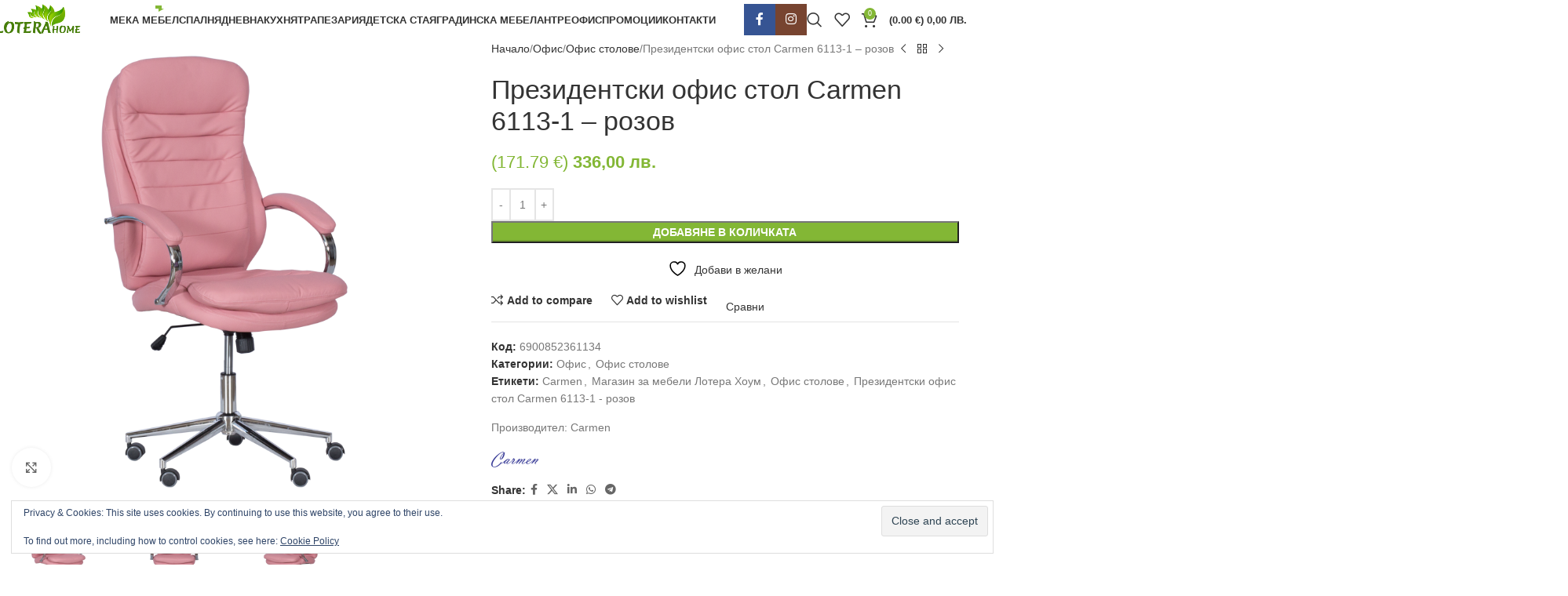

--- FILE ---
content_type: text/html; charset=UTF-8
request_url: https://loterahome.com/shop/prezidentski-ofis-stol-carmen-6113-1-rozov/
body_size: 67373
content:
<!DOCTYPE html>
<html lang="bg-BG">
<head>
	<meta charset="UTF-8">
	<link rel="profile" href="https://gmpg.org/xfn/11">
	<link rel="pingback" href="https://loterahome.com/xmlrpc.php">

					<script>document.documentElement.className = document.documentElement.className + ' yes-js js_active js'</script>
			<meta name='robots' content='index, follow, max-image-preview:large, max-snippet:-1, max-video-preview:-1' />
<!-- Jetpack Site Verification Tags -->
<meta name="google-site-verification" content="763nm8zJ6Srgu-KJOz0SuUl2ZIa-SvSmIMo1xRRbHdI" />
<script>window._wca = window._wca || [];</script>

	<!-- This site is optimized with the Yoast SEO plugin v26.8 - https://yoast.com/product/yoast-seo-wordpress/ -->
	<title>Президентски офис стол Carmen 6113-1 - розов на супер цена</title>
	<meta name="description" content="Президентски офис стол Carmen 6113-1 - розов - Производство и продажба на мебели от масив в Велинград. Произведени в България. Подходящи за всеки дом. Качествени мебели по поръчка. ☎ 0886 72 74 22" />
	<link rel="canonical" href="https://loterahome.com/shop/prezidentski-ofis-stol-carmen-6113-1-rozov/" />
	<meta property="og:locale" content="bg_BG" />
	<meta property="og:type" content="article" />
	<meta property="og:title" content="Президентски офис стол Carmen 6113-1 - розов на супер цена" />
	<meta property="og:description" content="Президентски офис стол Carmen 6113-1 - розов - Производство и продажба на мебели от масив в Велинград. Произведени в България. Подходящи за всеки дом. Качествени мебели по поръчка. ☎ 0886 72 74 22" />
	<meta property="og:url" content="https://loterahome.com/shop/prezidentski-ofis-stol-carmen-6113-1-rozov/" />
	<meta property="og:site_name" content="Производство и продажба на мебели от масив и обзавеждане за Вашия дом" />
	<meta property="article:publisher" content="https://www.facebook.com/loterahome/" />
	<meta property="article:modified_time" content="2023-04-19T17:20:12+00:00" />
	<meta property="og:image" content="https://loterahome.com/wp-content/uploads/2023/04/Prezidentski-ofis-stol-Carmen-6113-1-rozov.png" />
	<meta property="og:image:width" content="800" />
	<meta property="og:image:height" content="800" />
	<meta property="og:image:type" content="image/png" />
	<meta name="twitter:card" content="summary_large_image" />
	<script type="application/ld+json" class="yoast-schema-graph">{"@context":"https://schema.org","@graph":[{"@type":"WebPage","@id":"https://loterahome.com/shop/prezidentski-ofis-stol-carmen-6113-1-rozov/","url":"https://loterahome.com/shop/prezidentski-ofis-stol-carmen-6113-1-rozov/","name":"Президентски офис стол Carmen 6113-1 - розов на супер цена","isPartOf":{"@id":"https://loterahome.com/#website"},"primaryImageOfPage":{"@id":"https://loterahome.com/shop/prezidentski-ofis-stol-carmen-6113-1-rozov/#primaryimage"},"image":{"@id":"https://loterahome.com/shop/prezidentski-ofis-stol-carmen-6113-1-rozov/#primaryimage"},"thumbnailUrl":"https://loterahome.com/wp-content/uploads/2023/04/Prezidentski-ofis-stol-Carmen-6113-1-rozov.png","datePublished":"2023-04-19T17:20:07+00:00","dateModified":"2023-04-19T17:20:12+00:00","description":"Президентски офис стол Carmen 6113-1 - розов - Производство и продажба на мебели от масив в Велинград. Произведени в България. Подходящи за всеки дом. Качествени мебели по поръчка. ☎ 0886 72 74 22","breadcrumb":{"@id":"https://loterahome.com/shop/prezidentski-ofis-stol-carmen-6113-1-rozov/#breadcrumb"},"inLanguage":"bg-BG","potentialAction":[{"@type":"ReadAction","target":["https://loterahome.com/shop/prezidentski-ofis-stol-carmen-6113-1-rozov/"]}]},{"@type":"ImageObject","inLanguage":"bg-BG","@id":"https://loterahome.com/shop/prezidentski-ofis-stol-carmen-6113-1-rozov/#primaryimage","url":"https://loterahome.com/wp-content/uploads/2023/04/Prezidentski-ofis-stol-Carmen-6113-1-rozov.png","contentUrl":"https://loterahome.com/wp-content/uploads/2023/04/Prezidentski-ofis-stol-Carmen-6113-1-rozov.png","width":800,"height":800,"caption":"Президентски офис стол Carmen 6113-1 - розов"},{"@type":"BreadcrumbList","@id":"https://loterahome.com/shop/prezidentski-ofis-stol-carmen-6113-1-rozov/#breadcrumb","itemListElement":[{"@type":"ListItem","position":1,"name":"Начало","item":"https://loterahome.com/"},{"@type":"ListItem","position":2,"name":"Продукти","item":"https://loterahome.com/"},{"@type":"ListItem","position":3,"name":"Президентски офис стол Carmen 6113-1 &#8211; розов"}]},{"@type":"WebSite","@id":"https://loterahome.com/#website","url":"https://loterahome.com/","name":"Производство и продажба на мебели от масив и обзавеждане за Вашия дом","description":"Производство на мебели от масив. Онлайн Магазин за мебели и обзавеждане на супер цени. Топ качество. Бърза поръчка на ☎ 0886 399 068","publisher":{"@id":"https://loterahome.com/#organization"},"potentialAction":[{"@type":"SearchAction","target":{"@type":"EntryPoint","urlTemplate":"https://loterahome.com/?s={search_term_string}"},"query-input":{"@type":"PropertyValueSpecification","valueRequired":true,"valueName":"search_term_string"}}],"inLanguage":"bg-BG"},{"@type":"Organization","@id":"https://loterahome.com/#organization","name":"Lotera Home","url":"https://loterahome.com/","logo":{"@type":"ImageObject","inLanguage":"bg-BG","@id":"https://loterahome.com/#/schema/logo/image/","url":"https://loterahome.com/wp-content/uploads/2018/08/LoteraHome-Green-small.png","contentUrl":"https://loterahome.com/wp-content/uploads/2018/08/LoteraHome-Green-small.png","width":250,"height":88,"caption":"Lotera Home"},"image":{"@id":"https://loterahome.com/#/schema/logo/image/"},"sameAs":["https://www.facebook.com/loterahome/","http://loterahome"]}]}</script>
	<!-- / Yoast SEO plugin. -->


<link rel='dns-prefetch' href='//stats.wp.com' />
<link rel='dns-prefetch' href='//v0.wordpress.com' />
<link rel='preconnect' href='//c0.wp.com' />
<link rel="alternate" type="application/rss+xml" title="Производство и продажба на мебели от масив и обзавеждане за Вашия дом &raquo; Поток" href="https://loterahome.com/feed/" />
<link rel="alternate" type="application/rss+xml" title="Производство и продажба на мебели от масив и обзавеждане за Вашия дом &raquo; поток за коментари" href="https://loterahome.com/comments/feed/" />
<link rel="alternate" type="application/rss+xml" title="Производство и продажба на мебели от масив и обзавеждане за Вашия дом &raquo; поток за коментари на Президентски офис стол Carmen 6113-1 &#8211; розов" href="https://loterahome.com/shop/prezidentski-ofis-stol-carmen-6113-1-rozov/feed/" />
<link rel="alternate" title="oEmbed (JSON)" type="application/json+oembed" href="https://loterahome.com/wp-json/oembed/1.0/embed?url=https%3A%2F%2Floterahome.com%2Fshop%2Fprezidentski-ofis-stol-carmen-6113-1-rozov%2F" />
<link rel="alternate" title="oEmbed (XML)" type="text/xml+oembed" href="https://loterahome.com/wp-json/oembed/1.0/embed?url=https%3A%2F%2Floterahome.com%2Fshop%2Fprezidentski-ofis-stol-carmen-6113-1-rozov%2F&#038;format=xml" />
<style id='wp-img-auto-sizes-contain-inline-css' type='text/css'>
img:is([sizes=auto i],[sizes^="auto," i]){contain-intrinsic-size:3000px 1500px}
/*# sourceURL=wp-img-auto-sizes-contain-inline-css */
</style>
<link rel='stylesheet' id='wp-block-library-css' href='https://c0.wp.com/c/6.9/wp-includes/css/dist/block-library/style.min.css' type='text/css' media='all' />
<style id='global-styles-inline-css' type='text/css'>
:root{--wp--preset--aspect-ratio--square: 1;--wp--preset--aspect-ratio--4-3: 4/3;--wp--preset--aspect-ratio--3-4: 3/4;--wp--preset--aspect-ratio--3-2: 3/2;--wp--preset--aspect-ratio--2-3: 2/3;--wp--preset--aspect-ratio--16-9: 16/9;--wp--preset--aspect-ratio--9-16: 9/16;--wp--preset--color--black: #000000;--wp--preset--color--cyan-bluish-gray: #abb8c3;--wp--preset--color--white: #ffffff;--wp--preset--color--pale-pink: #f78da7;--wp--preset--color--vivid-red: #cf2e2e;--wp--preset--color--luminous-vivid-orange: #ff6900;--wp--preset--color--luminous-vivid-amber: #fcb900;--wp--preset--color--light-green-cyan: #7bdcb5;--wp--preset--color--vivid-green-cyan: #00d084;--wp--preset--color--pale-cyan-blue: #8ed1fc;--wp--preset--color--vivid-cyan-blue: #0693e3;--wp--preset--color--vivid-purple: #9b51e0;--wp--preset--gradient--vivid-cyan-blue-to-vivid-purple: linear-gradient(135deg,rgb(6,147,227) 0%,rgb(155,81,224) 100%);--wp--preset--gradient--light-green-cyan-to-vivid-green-cyan: linear-gradient(135deg,rgb(122,220,180) 0%,rgb(0,208,130) 100%);--wp--preset--gradient--luminous-vivid-amber-to-luminous-vivid-orange: linear-gradient(135deg,rgb(252,185,0) 0%,rgb(255,105,0) 100%);--wp--preset--gradient--luminous-vivid-orange-to-vivid-red: linear-gradient(135deg,rgb(255,105,0) 0%,rgb(207,46,46) 100%);--wp--preset--gradient--very-light-gray-to-cyan-bluish-gray: linear-gradient(135deg,rgb(238,238,238) 0%,rgb(169,184,195) 100%);--wp--preset--gradient--cool-to-warm-spectrum: linear-gradient(135deg,rgb(74,234,220) 0%,rgb(151,120,209) 20%,rgb(207,42,186) 40%,rgb(238,44,130) 60%,rgb(251,105,98) 80%,rgb(254,248,76) 100%);--wp--preset--gradient--blush-light-purple: linear-gradient(135deg,rgb(255,206,236) 0%,rgb(152,150,240) 100%);--wp--preset--gradient--blush-bordeaux: linear-gradient(135deg,rgb(254,205,165) 0%,rgb(254,45,45) 50%,rgb(107,0,62) 100%);--wp--preset--gradient--luminous-dusk: linear-gradient(135deg,rgb(255,203,112) 0%,rgb(199,81,192) 50%,rgb(65,88,208) 100%);--wp--preset--gradient--pale-ocean: linear-gradient(135deg,rgb(255,245,203) 0%,rgb(182,227,212) 50%,rgb(51,167,181) 100%);--wp--preset--gradient--electric-grass: linear-gradient(135deg,rgb(202,248,128) 0%,rgb(113,206,126) 100%);--wp--preset--gradient--midnight: linear-gradient(135deg,rgb(2,3,129) 0%,rgb(40,116,252) 100%);--wp--preset--font-size--small: 13px;--wp--preset--font-size--medium: 20px;--wp--preset--font-size--large: 36px;--wp--preset--font-size--x-large: 42px;--wp--preset--spacing--20: 0.44rem;--wp--preset--spacing--30: 0.67rem;--wp--preset--spacing--40: 1rem;--wp--preset--spacing--50: 1.5rem;--wp--preset--spacing--60: 2.25rem;--wp--preset--spacing--70: 3.38rem;--wp--preset--spacing--80: 5.06rem;--wp--preset--shadow--natural: 6px 6px 9px rgba(0, 0, 0, 0.2);--wp--preset--shadow--deep: 12px 12px 50px rgba(0, 0, 0, 0.4);--wp--preset--shadow--sharp: 6px 6px 0px rgba(0, 0, 0, 0.2);--wp--preset--shadow--outlined: 6px 6px 0px -3px rgb(255, 255, 255), 6px 6px rgb(0, 0, 0);--wp--preset--shadow--crisp: 6px 6px 0px rgb(0, 0, 0);}:where(body) { margin: 0; }.wp-site-blocks > .alignleft { float: left; margin-right: 2em; }.wp-site-blocks > .alignright { float: right; margin-left: 2em; }.wp-site-blocks > .aligncenter { justify-content: center; margin-left: auto; margin-right: auto; }:where(.is-layout-flex){gap: 0.5em;}:where(.is-layout-grid){gap: 0.5em;}.is-layout-flow > .alignleft{float: left;margin-inline-start: 0;margin-inline-end: 2em;}.is-layout-flow > .alignright{float: right;margin-inline-start: 2em;margin-inline-end: 0;}.is-layout-flow > .aligncenter{margin-left: auto !important;margin-right: auto !important;}.is-layout-constrained > .alignleft{float: left;margin-inline-start: 0;margin-inline-end: 2em;}.is-layout-constrained > .alignright{float: right;margin-inline-start: 2em;margin-inline-end: 0;}.is-layout-constrained > .aligncenter{margin-left: auto !important;margin-right: auto !important;}.is-layout-constrained > :where(:not(.alignleft):not(.alignright):not(.alignfull)){margin-left: auto !important;margin-right: auto !important;}body .is-layout-flex{display: flex;}.is-layout-flex{flex-wrap: wrap;align-items: center;}.is-layout-flex > :is(*, div){margin: 0;}body .is-layout-grid{display: grid;}.is-layout-grid > :is(*, div){margin: 0;}body{padding-top: 0px;padding-right: 0px;padding-bottom: 0px;padding-left: 0px;}a:where(:not(.wp-element-button)){text-decoration: none;}:root :where(.wp-element-button, .wp-block-button__link){background-color: #32373c;border-width: 0;color: #fff;font-family: inherit;font-size: inherit;font-style: inherit;font-weight: inherit;letter-spacing: inherit;line-height: inherit;padding-top: calc(0.667em + 2px);padding-right: calc(1.333em + 2px);padding-bottom: calc(0.667em + 2px);padding-left: calc(1.333em + 2px);text-decoration: none;text-transform: inherit;}.has-black-color{color: var(--wp--preset--color--black) !important;}.has-cyan-bluish-gray-color{color: var(--wp--preset--color--cyan-bluish-gray) !important;}.has-white-color{color: var(--wp--preset--color--white) !important;}.has-pale-pink-color{color: var(--wp--preset--color--pale-pink) !important;}.has-vivid-red-color{color: var(--wp--preset--color--vivid-red) !important;}.has-luminous-vivid-orange-color{color: var(--wp--preset--color--luminous-vivid-orange) !important;}.has-luminous-vivid-amber-color{color: var(--wp--preset--color--luminous-vivid-amber) !important;}.has-light-green-cyan-color{color: var(--wp--preset--color--light-green-cyan) !important;}.has-vivid-green-cyan-color{color: var(--wp--preset--color--vivid-green-cyan) !important;}.has-pale-cyan-blue-color{color: var(--wp--preset--color--pale-cyan-blue) !important;}.has-vivid-cyan-blue-color{color: var(--wp--preset--color--vivid-cyan-blue) !important;}.has-vivid-purple-color{color: var(--wp--preset--color--vivid-purple) !important;}.has-black-background-color{background-color: var(--wp--preset--color--black) !important;}.has-cyan-bluish-gray-background-color{background-color: var(--wp--preset--color--cyan-bluish-gray) !important;}.has-white-background-color{background-color: var(--wp--preset--color--white) !important;}.has-pale-pink-background-color{background-color: var(--wp--preset--color--pale-pink) !important;}.has-vivid-red-background-color{background-color: var(--wp--preset--color--vivid-red) !important;}.has-luminous-vivid-orange-background-color{background-color: var(--wp--preset--color--luminous-vivid-orange) !important;}.has-luminous-vivid-amber-background-color{background-color: var(--wp--preset--color--luminous-vivid-amber) !important;}.has-light-green-cyan-background-color{background-color: var(--wp--preset--color--light-green-cyan) !important;}.has-vivid-green-cyan-background-color{background-color: var(--wp--preset--color--vivid-green-cyan) !important;}.has-pale-cyan-blue-background-color{background-color: var(--wp--preset--color--pale-cyan-blue) !important;}.has-vivid-cyan-blue-background-color{background-color: var(--wp--preset--color--vivid-cyan-blue) !important;}.has-vivid-purple-background-color{background-color: var(--wp--preset--color--vivid-purple) !important;}.has-black-border-color{border-color: var(--wp--preset--color--black) !important;}.has-cyan-bluish-gray-border-color{border-color: var(--wp--preset--color--cyan-bluish-gray) !important;}.has-white-border-color{border-color: var(--wp--preset--color--white) !important;}.has-pale-pink-border-color{border-color: var(--wp--preset--color--pale-pink) !important;}.has-vivid-red-border-color{border-color: var(--wp--preset--color--vivid-red) !important;}.has-luminous-vivid-orange-border-color{border-color: var(--wp--preset--color--luminous-vivid-orange) !important;}.has-luminous-vivid-amber-border-color{border-color: var(--wp--preset--color--luminous-vivid-amber) !important;}.has-light-green-cyan-border-color{border-color: var(--wp--preset--color--light-green-cyan) !important;}.has-vivid-green-cyan-border-color{border-color: var(--wp--preset--color--vivid-green-cyan) !important;}.has-pale-cyan-blue-border-color{border-color: var(--wp--preset--color--pale-cyan-blue) !important;}.has-vivid-cyan-blue-border-color{border-color: var(--wp--preset--color--vivid-cyan-blue) !important;}.has-vivid-purple-border-color{border-color: var(--wp--preset--color--vivid-purple) !important;}.has-vivid-cyan-blue-to-vivid-purple-gradient-background{background: var(--wp--preset--gradient--vivid-cyan-blue-to-vivid-purple) !important;}.has-light-green-cyan-to-vivid-green-cyan-gradient-background{background: var(--wp--preset--gradient--light-green-cyan-to-vivid-green-cyan) !important;}.has-luminous-vivid-amber-to-luminous-vivid-orange-gradient-background{background: var(--wp--preset--gradient--luminous-vivid-amber-to-luminous-vivid-orange) !important;}.has-luminous-vivid-orange-to-vivid-red-gradient-background{background: var(--wp--preset--gradient--luminous-vivid-orange-to-vivid-red) !important;}.has-very-light-gray-to-cyan-bluish-gray-gradient-background{background: var(--wp--preset--gradient--very-light-gray-to-cyan-bluish-gray) !important;}.has-cool-to-warm-spectrum-gradient-background{background: var(--wp--preset--gradient--cool-to-warm-spectrum) !important;}.has-blush-light-purple-gradient-background{background: var(--wp--preset--gradient--blush-light-purple) !important;}.has-blush-bordeaux-gradient-background{background: var(--wp--preset--gradient--blush-bordeaux) !important;}.has-luminous-dusk-gradient-background{background: var(--wp--preset--gradient--luminous-dusk) !important;}.has-pale-ocean-gradient-background{background: var(--wp--preset--gradient--pale-ocean) !important;}.has-electric-grass-gradient-background{background: var(--wp--preset--gradient--electric-grass) !important;}.has-midnight-gradient-background{background: var(--wp--preset--gradient--midnight) !important;}.has-small-font-size{font-size: var(--wp--preset--font-size--small) !important;}.has-medium-font-size{font-size: var(--wp--preset--font-size--medium) !important;}.has-large-font-size{font-size: var(--wp--preset--font-size--large) !important;}.has-x-large-font-size{font-size: var(--wp--preset--font-size--x-large) !important;}
/*# sourceURL=global-styles-inline-css */
</style>

<style id='woocommerce-inline-inline-css' type='text/css'>
.woocommerce form .form-row .required { visibility: visible; }
/*# sourceURL=woocommerce-inline-inline-css */
</style>
<link rel='stylesheet' id='abovewp-bulgarian-eurozone-blocks-css' href='https://loterahome.com/wp-content/plugins/abovewp-bulgarian-eurozone/assets/css/blocks.css?ver=2.0.1' type='text/css' media='all' />
<link rel='stylesheet' id='abovewp-bulgarian-eurozone-css' href='https://loterahome.com/wp-content/plugins/abovewp-bulgarian-eurozone/assets/css/abovewp-bulgarian-eurozone.css?ver=2.0.1' type='text/css' media='all' />
<link rel='stylesheet' id='yith-wcbr-css' href='https://loterahome.com/wp-content/plugins/yith-woocommerce-brands-add-on/assets/css/yith-wcbr.css?ver=2.38.0' type='text/css' media='all' />
<link rel='stylesheet' id='jquery-selectBox-css' href='https://loterahome.com/wp-content/plugins/yith-woocommerce-wishlist/assets/css/jquery.selectBox.css?ver=1.2.0' type='text/css' media='all' />
<link rel='stylesheet' id='woocommerce_prettyPhoto_css-css' href='//loterahome.com/wp-content/plugins/woocommerce/assets/css/prettyPhoto.css?ver=3.1.6' type='text/css' media='all' />
<link rel='stylesheet' id='yith-wcwl-main-css' href='https://loterahome.com/wp-content/plugins/yith-woocommerce-wishlist/assets/css/style.css?ver=4.12.0' type='text/css' media='all' />
<style id='yith-wcwl-main-inline-css' type='text/css'>
 :root { --rounded-corners-radius: 16px; --add-to-cart-rounded-corners-radius: 16px; --feedback-duration: 3s } 
 :root { --rounded-corners-radius: 16px; --add-to-cart-rounded-corners-radius: 16px; --feedback-duration: 3s } 
/*# sourceURL=yith-wcwl-main-inline-css */
</style>
<link rel='stylesheet' id='jquery-fixedheadertable-style-css' href='https://loterahome.com/wp-content/plugins/yith-woocommerce-compare/assets/css/jquery.dataTables.css?ver=1.10.18' type='text/css' media='all' />
<link rel='stylesheet' id='yith_woocompare_page-css' href='https://loterahome.com/wp-content/plugins/yith-woocommerce-compare/assets/css/compare.css?ver=3.7.0' type='text/css' media='all' />
<link rel='stylesheet' id='yith-woocompare-widget-css' href='https://loterahome.com/wp-content/plugins/yith-woocommerce-compare/assets/css/widget.css?ver=3.7.0' type='text/css' media='all' />
<style id='jetpack_facebook_likebox-inline-css' type='text/css'>
.widget_facebook_likebox {
	overflow: hidden;
}

/*# sourceURL=https://loterahome.com/wp-content/plugins/jetpack/modules/widgets/facebook-likebox/style.css */
</style>
<link rel='stylesheet' id='dashicons-css' href='https://c0.wp.com/c/6.9/wp-includes/css/dashicons.min.css' type='text/css' media='all' />
<style id='dashicons-inline-css' type='text/css'>
[data-font="Dashicons"]:before {font-family: 'Dashicons' !important;content: attr(data-icon) !important;speak: none !important;font-weight: normal !important;font-variant: normal !important;text-transform: none !important;line-height: 1 !important;font-style: normal !important;-webkit-font-smoothing: antialiased !important;-moz-osx-font-smoothing: grayscale !important;}
/*# sourceURL=dashicons-inline-css */
</style>
<link rel='stylesheet' id='thwepof-public-style-css' href='https://loterahome.com/wp-content/plugins/woo-extra-product-options/public/assets/css/thwepof-public.min.css?ver=6.9' type='text/css' media='all' />
<link rel='stylesheet' id='jquery-ui-style-css' href='https://loterahome.com/wp-content/plugins/woo-extra-product-options/public/assets/css/jquery-ui/jquery-ui.css?ver=6.9' type='text/css' media='all' />
<link rel='stylesheet' id='jquery-timepicker-css' href='https://loterahome.com/wp-content/plugins/woo-extra-product-options/public/assets/js/timepicker/jquery.timepicker.css?ver=6.9' type='text/css' media='all' />
<link rel='stylesheet' id='isb-style-css' href='https://loterahome.com/wp-content/plugins/improved-sale-badges/assets/css/style.min.css?ver=3.3.0' type='text/css' media='all' />
<link rel='stylesheet' id='js_composer_front-css' href='https://loterahome.com/wp-content/plugins/js_composer/assets/css/js_composer.min.css?ver=8.4.1' type='text/css' media='all' />
<link rel='stylesheet' id='wd-style-base-css' href='https://loterahome.com/wp-content/themes/woodmart/css/parts/base.min.css?ver=8.2.6' type='text/css' media='all' />
<link rel='stylesheet' id='wd-helpers-wpb-elem-css' href='https://loterahome.com/wp-content/themes/woodmart/css/parts/helpers-wpb-elem.min.css?ver=8.2.6' type='text/css' media='all' />
<link rel='stylesheet' id='wd-revolution-slider-css' href='https://loterahome.com/wp-content/themes/woodmart/css/parts/int-rev-slider.min.css?ver=8.2.6' type='text/css' media='all' />
<link rel='stylesheet' id='wd-woo-yith-compare-css' href='https://loterahome.com/wp-content/themes/woodmart/css/parts/int-woo-yith-compare.min.css?ver=8.2.6' type='text/css' media='all' />
<link rel='stylesheet' id='wd-colorbox-popup-css' href='https://loterahome.com/wp-content/themes/woodmart/css/parts/woo-lib-colorbox-popup.min.css?ver=8.2.6' type='text/css' media='all' />
<link rel='stylesheet' id='wd-woo-yith-wishlist-css' href='https://loterahome.com/wp-content/themes/woodmart/css/parts/int-woo-yith-wishlist.min.css?ver=8.2.6' type='text/css' media='all' />
<link rel='stylesheet' id='wd-page-my-account-css' href='https://loterahome.com/wp-content/themes/woodmart/css/parts/woo-page-my-account.min.css?ver=8.2.6' type='text/css' media='all' />
<link rel='stylesheet' id='wd-wpbakery-base-css' href='https://loterahome.com/wp-content/themes/woodmart/css/parts/int-wpb-base.min.css?ver=8.2.6' type='text/css' media='all' />
<link rel='stylesheet' id='wd-wpbakery-base-deprecated-css' href='https://loterahome.com/wp-content/themes/woodmart/css/parts/int-wpb-base-deprecated.min.css?ver=8.2.6' type='text/css' media='all' />
<link rel='stylesheet' id='wd-woo-extra-prod-opt-css' href='https://loterahome.com/wp-content/themes/woodmart/css/parts/int-woo-extra-prod-opt.min.css?ver=8.2.6' type='text/css' media='all' />
<link rel='stylesheet' id='wd-woocommerce-base-css' href='https://loterahome.com/wp-content/themes/woodmart/css/parts/woocommerce-base.min.css?ver=8.2.6' type='text/css' media='all' />
<link rel='stylesheet' id='wd-mod-star-rating-css' href='https://loterahome.com/wp-content/themes/woodmart/css/parts/mod-star-rating.min.css?ver=8.2.6' type='text/css' media='all' />
<link rel='stylesheet' id='wd-woocommerce-block-notices-css' href='https://loterahome.com/wp-content/themes/woodmart/css/parts/woo-mod-block-notices.min.css?ver=8.2.6' type='text/css' media='all' />
<link rel='stylesheet' id='wd-woo-mod-quantity-css' href='https://loterahome.com/wp-content/themes/woodmart/css/parts/woo-mod-quantity.min.css?ver=8.2.6' type='text/css' media='all' />
<link rel='stylesheet' id='wd-woo-single-prod-el-base-css' href='https://loterahome.com/wp-content/themes/woodmart/css/parts/woo-single-prod-el-base.min.css?ver=8.2.6' type='text/css' media='all' />
<link rel='stylesheet' id='wd-woo-mod-stock-status-css' href='https://loterahome.com/wp-content/themes/woodmart/css/parts/woo-mod-stock-status.min.css?ver=8.2.6' type='text/css' media='all' />
<link rel='stylesheet' id='wd-woo-mod-shop-attributes-css' href='https://loterahome.com/wp-content/themes/woodmart/css/parts/woo-mod-shop-attributes.min.css?ver=8.2.6' type='text/css' media='all' />
<link rel='stylesheet' id='wd-wp-blocks-css' href='https://loterahome.com/wp-content/themes/woodmart/css/parts/wp-blocks.min.css?ver=8.2.6' type='text/css' media='all' />
<link rel='stylesheet' id='wd-header-base-css' href='https://loterahome.com/wp-content/themes/woodmart/css/parts/header-base.min.css?ver=8.2.6' type='text/css' media='all' />
<link rel='stylesheet' id='wd-mod-tools-css' href='https://loterahome.com/wp-content/themes/woodmart/css/parts/mod-tools.min.css?ver=8.2.6' type='text/css' media='all' />
<link rel='stylesheet' id='wd-mod-nav-menu-label-css' href='https://loterahome.com/wp-content/themes/woodmart/css/parts/mod-nav-menu-label.min.css?ver=8.2.6' type='text/css' media='all' />
<link rel='stylesheet' id='wd-header-elements-base-css' href='https://loterahome.com/wp-content/themes/woodmart/css/parts/header-el-base.min.css?ver=8.2.6' type='text/css' media='all' />
<link rel='stylesheet' id='wd-social-icons-css' href='https://loterahome.com/wp-content/themes/woodmart/css/parts/el-social-icons.min.css?ver=8.2.6' type='text/css' media='all' />
<link rel='stylesheet' id='wd-social-icons-styles-css' href='https://loterahome.com/wp-content/themes/woodmart/css/parts/el-social-styles.min.css?ver=8.2.6' type='text/css' media='all' />
<link rel='stylesheet' id='wd-header-search-css' href='https://loterahome.com/wp-content/themes/woodmart/css/parts/header-el-search.min.css?ver=8.2.6' type='text/css' media='all' />
<link rel='stylesheet' id='wd-header-cart-side-css' href='https://loterahome.com/wp-content/themes/woodmart/css/parts/header-el-cart-side.min.css?ver=8.2.6' type='text/css' media='all' />
<link rel='stylesheet' id='wd-header-cart-css' href='https://loterahome.com/wp-content/themes/woodmart/css/parts/header-el-cart.min.css?ver=8.2.6' type='text/css' media='all' />
<link rel='stylesheet' id='wd-widget-shopping-cart-css' href='https://loterahome.com/wp-content/themes/woodmart/css/parts/woo-widget-shopping-cart.min.css?ver=8.2.6' type='text/css' media='all' />
<link rel='stylesheet' id='wd-widget-product-list-css' href='https://loterahome.com/wp-content/themes/woodmart/css/parts/woo-widget-product-list.min.css?ver=8.2.6' type='text/css' media='all' />
<link rel='stylesheet' id='wd-header-mobile-nav-dropdown-css' href='https://loterahome.com/wp-content/themes/woodmart/css/parts/header-el-mobile-nav-dropdown.min.css?ver=8.2.6' type='text/css' media='all' />
<link rel='stylesheet' id='wd-page-title-css' href='https://loterahome.com/wp-content/themes/woodmart/css/parts/page-title.min.css?ver=8.2.6' type='text/css' media='all' />
<link rel='stylesheet' id='wd-woo-single-prod-predefined-css' href='https://loterahome.com/wp-content/themes/woodmart/css/parts/woo-single-prod-predefined.min.css?ver=8.2.6' type='text/css' media='all' />
<link rel='stylesheet' id='wd-woo-single-prod-and-quick-view-predefined-css' href='https://loterahome.com/wp-content/themes/woodmart/css/parts/woo-single-prod-and-quick-view-predefined.min.css?ver=8.2.6' type='text/css' media='all' />
<link rel='stylesheet' id='wd-woo-single-prod-el-tabs-predefined-css' href='https://loterahome.com/wp-content/themes/woodmart/css/parts/woo-single-prod-el-tabs-predefined.min.css?ver=8.2.6' type='text/css' media='all' />
<link rel='stylesheet' id='wd-woo-single-prod-el-gallery-css' href='https://loterahome.com/wp-content/themes/woodmart/css/parts/woo-single-prod-el-gallery.min.css?ver=8.2.6' type='text/css' media='all' />
<link rel='stylesheet' id='wd-swiper-css' href='https://loterahome.com/wp-content/themes/woodmart/css/parts/lib-swiper.min.css?ver=8.2.6' type='text/css' media='all' />
<link rel='stylesheet' id='wd-swiper-arrows-css' href='https://loterahome.com/wp-content/themes/woodmart/css/parts/lib-swiper-arrows.min.css?ver=8.2.6' type='text/css' media='all' />
<link rel='stylesheet' id='wd-photoswipe-css' href='https://loterahome.com/wp-content/themes/woodmart/css/parts/lib-photoswipe.min.css?ver=8.2.6' type='text/css' media='all' />
<link rel='stylesheet' id='wd-woo-single-prod-el-navigation-css' href='https://loterahome.com/wp-content/themes/woodmart/css/parts/woo-single-prod-el-navigation.min.css?ver=8.2.6' type='text/css' media='all' />
<link rel='stylesheet' id='wd-tabs-css' href='https://loterahome.com/wp-content/themes/woodmart/css/parts/el-tabs.min.css?ver=8.2.6' type='text/css' media='all' />
<link rel='stylesheet' id='wd-woo-single-prod-el-tabs-opt-layout-tabs-css' href='https://loterahome.com/wp-content/themes/woodmart/css/parts/woo-single-prod-el-tabs-opt-layout-tabs.min.css?ver=8.2.6' type='text/css' media='all' />
<link rel='stylesheet' id='wd-accordion-css' href='https://loterahome.com/wp-content/themes/woodmart/css/parts/el-accordion.min.css?ver=8.2.6' type='text/css' media='all' />
<link rel='stylesheet' id='wd-accordion-elem-wpb-css' href='https://loterahome.com/wp-content/themes/woodmart/css/parts/el-accordion-wpb-elem.min.css?ver=8.2.6' type='text/css' media='all' />
<link rel='stylesheet' id='wd-mod-animations-keyframes-css' href='https://loterahome.com/wp-content/themes/woodmart/css/parts/int-wbp-el-animations.min.css?ver=8.2.6' type='text/css' media='all' />
<link rel='stylesheet' id='wd-product-loop-css' href='https://loterahome.com/wp-content/themes/woodmart/css/parts/woo-product-loop.min.css?ver=8.2.6' type='text/css' media='all' />
<link rel='stylesheet' id='wd-product-loop-standard-css' href='https://loterahome.com/wp-content/themes/woodmart/css/parts/woo-product-loop-standard.min.css?ver=8.2.6' type='text/css' media='all' />
<link rel='stylesheet' id='wd-woo-mod-add-btn-replace-css' href='https://loterahome.com/wp-content/themes/woodmart/css/parts/woo-mod-add-btn-replace.min.css?ver=8.2.6' type='text/css' media='all' />
<link rel='stylesheet' id='wd-mfp-popup-css' href='https://loterahome.com/wp-content/themes/woodmart/css/parts/lib-magnific-popup.min.css?ver=8.2.6' type='text/css' media='all' />
<link rel='stylesheet' id='wd-swiper-pagin-css' href='https://loterahome.com/wp-content/themes/woodmart/css/parts/lib-swiper-pagin.min.css?ver=8.2.6' type='text/css' media='all' />
<link rel='stylesheet' id='wd-footer-base-css' href='https://loterahome.com/wp-content/themes/woodmart/css/parts/footer-base.min.css?ver=8.2.6' type='text/css' media='all' />
<link rel='stylesheet' id='wd-widget-nav-css' href='https://loterahome.com/wp-content/themes/woodmart/css/parts/widget-nav.min.css?ver=8.2.6' type='text/css' media='all' />
<link rel='stylesheet' id='wd-scroll-top-css' href='https://loterahome.com/wp-content/themes/woodmart/css/parts/opt-scrolltotop.min.css?ver=8.2.6' type='text/css' media='all' />
<link rel='stylesheet' id='wd-header-search-fullscreen-css' href='https://loterahome.com/wp-content/themes/woodmart/css/parts/header-el-search-fullscreen-general.min.css?ver=8.2.6' type='text/css' media='all' />
<link rel='stylesheet' id='wd-header-search-fullscreen-1-css' href='https://loterahome.com/wp-content/themes/woodmart/css/parts/header-el-search-fullscreen-1.min.css?ver=8.2.6' type='text/css' media='all' />
<link rel='stylesheet' id='wd-wd-search-form-css' href='https://loterahome.com/wp-content/themes/woodmart/css/parts/wd-search-form.min.css?ver=8.2.6' type='text/css' media='all' />
<link rel='stylesheet' id='wd-wd-search-results-css' href='https://loterahome.com/wp-content/themes/woodmart/css/parts/wd-search-results.min.css?ver=8.2.6' type='text/css' media='all' />
<link rel='stylesheet' id='wd-wd-search-dropdown-css' href='https://loterahome.com/wp-content/themes/woodmart/css/parts/wd-search-dropdown.min.css?ver=8.2.6' type='text/css' media='all' />
<link rel='stylesheet' id='wd-sticky-add-to-cart-css' href='https://loterahome.com/wp-content/themes/woodmart/css/parts/woo-opt-sticky-add-to-cart.min.css?ver=8.2.6' type='text/css' media='all' />
<link rel='stylesheet' id='wd-woo-mod-quantity-overlap-css' href='https://loterahome.com/wp-content/themes/woodmart/css/parts/woo-mod-quantity-overlap.min.css?ver=8.2.6' type='text/css' media='all' />
<script type="text/javascript" src="https://c0.wp.com/c/6.9/wp-includes/js/jquery/jquery.min.js" id="jquery-core-js"></script>
<script type="text/javascript" src="https://c0.wp.com/c/6.9/wp-includes/js/jquery/jquery-migrate.min.js" id="jquery-migrate-js"></script>
<script type="text/javascript" data-jetpack-boost="ignore" src="//loterahome.com/wp-content/plugins/revslider/sr6/assets/js/rbtools.min.js?ver=6.7.29" async id="tp-tools-js"></script>
<script type="text/javascript" data-jetpack-boost="ignore" src="//loterahome.com/wp-content/plugins/revslider/sr6/assets/js/rs6.min.js?ver=6.7.34" async id="revmin-js"></script>
<script type="text/javascript" src="https://c0.wp.com/p/woocommerce/10.4.3/assets/js/zoom/jquery.zoom.min.js" id="wc-zoom-js" defer="defer" data-wp-strategy="defer"></script>
<script type="text/javascript" id="wc-single-product-js-extra">
/* <![CDATA[ */
var wc_single_product_params = {"i18n_required_rating_text":"\u0418\u0437\u0431\u0435\u0440\u0435\u0442\u0435 \u0441\u0442\u043e\u0439\u043d\u043e\u0441\u0442","i18n_rating_options":["1 \u043e\u0442 5 \u0437\u0432\u0435\u0437\u0434\u0438","2 \u043e\u0442 5 \u0437\u0432\u0435\u0437\u0434\u0438","3 of 5 stars","4 of 5 stars","5 \u043e\u0442 5 \u0437\u0432\u0435\u0437\u0434\u0438"],"i18n_product_gallery_trigger_text":"View full-screen image gallery","review_rating_required":"yes","flexslider":{"rtl":false,"animation":"slide","smoothHeight":true,"directionNav":false,"controlNav":"thumbnails","slideshow":false,"animationSpeed":500,"animationLoop":false,"allowOneSlide":false},"zoom_enabled":"","zoom_options":[],"photoswipe_enabled":"","photoswipe_options":{"shareEl":false,"closeOnScroll":false,"history":false,"hideAnimationDuration":0,"showAnimationDuration":0},"flexslider_enabled":""};
//# sourceURL=wc-single-product-js-extra
/* ]]> */
</script>
<script type="text/javascript" src="https://c0.wp.com/p/woocommerce/10.4.3/assets/js/frontend/single-product.min.js" id="wc-single-product-js" defer="defer" data-wp-strategy="defer"></script>
<script type="text/javascript" src="https://c0.wp.com/p/woocommerce/10.4.3/assets/js/jquery-blockui/jquery.blockUI.min.js" id="wc-jquery-blockui-js" defer="defer" data-wp-strategy="defer"></script>
<script type="text/javascript" src="https://c0.wp.com/p/woocommerce/10.4.3/assets/js/js-cookie/js.cookie.min.js" id="wc-js-cookie-js" defer="defer" data-wp-strategy="defer"></script>
<script type="text/javascript" id="woocommerce-js-extra">
/* <![CDATA[ */
var woocommerce_params = {"ajax_url":"/wp-admin/admin-ajax.php","wc_ajax_url":"/?wc-ajax=%%endpoint%%","i18n_password_show":"\u041f\u043e\u043a\u0430\u0437\u0432\u0430\u043d\u0435 \u043d\u0430 \u043f\u0430\u0440\u043e\u043b\u0430\u0442\u0430","i18n_password_hide":"\u0421\u043a\u0440\u0438\u0432\u0430\u043d\u0435 \u043d\u0430 \u043f\u0430\u0440\u043e\u043b\u0430\u0442\u0430"};
//# sourceURL=woocommerce-js-extra
/* ]]> */
</script>
<script type="text/javascript" src="https://c0.wp.com/p/woocommerce/10.4.3/assets/js/frontend/woocommerce.min.js" id="woocommerce-js" defer="defer" data-wp-strategy="defer"></script>
<script type="text/javascript" src="https://stats.wp.com/s-202605.js" id="woocommerce-analytics-js" defer="defer" data-wp-strategy="defer"></script>
<script type="text/javascript" src="https://loterahome.com/wp-content/themes/woodmart/js/libs/device.min.js?ver=8.2.6" id="wd-device-library-js"></script>
<script type="text/javascript" src="https://loterahome.com/wp-content/themes/woodmart/js/scripts/global/scrollBar.min.js?ver=8.2.6" id="wd-scrollbar-js"></script>
<script></script><link rel="https://api.w.org/" href="https://loterahome.com/wp-json/" /><link rel="alternate" title="JSON" type="application/json" href="https://loterahome.com/wp-json/wp/v2/product/17974" /><link rel="EditURI" type="application/rsd+xml" title="RSD" href="https://loterahome.com/xmlrpc.php?rsd" />
<meta name="generator" content="WordPress 6.9" />
<meta name="generator" content="WooCommerce 10.4.3" />
<meta name="generator" content="Redux 4.5.10" /><meta name="econt-service-url" content="https://delivery.econt.com/" >	<style>img#wpstats{display:none}</style>
							<meta name="viewport" content="width=device-width, initial-scale=1.0, maximum-scale=1.0, user-scalable=no">
										<noscript><style>.woocommerce-product-gallery{ opacity: 1 !important; }</style></noscript>
	<meta name="generator" content="Elementor 3.28.4; features: additional_custom_breakpoints, e_local_google_fonts; settings: css_print_method-external, google_font-enabled, font_display-swap">
			<style>
				.e-con.e-parent:nth-of-type(n+4):not(.e-lazyloaded):not(.e-no-lazyload),
				.e-con.e-parent:nth-of-type(n+4):not(.e-lazyloaded):not(.e-no-lazyload) * {
					background-image: none !important;
				}
				@media screen and (max-height: 1024px) {
					.e-con.e-parent:nth-of-type(n+3):not(.e-lazyloaded):not(.e-no-lazyload),
					.e-con.e-parent:nth-of-type(n+3):not(.e-lazyloaded):not(.e-no-lazyload) * {
						background-image: none !important;
					}
				}
				@media screen and (max-height: 640px) {
					.e-con.e-parent:nth-of-type(n+2):not(.e-lazyloaded):not(.e-no-lazyload),
					.e-con.e-parent:nth-of-type(n+2):not(.e-lazyloaded):not(.e-no-lazyload) * {
						background-image: none !important;
					}
				}
			</style>
			<meta name="generator" content="Powered by WPBakery Page Builder - drag and drop page builder for WordPress."/>
<meta name="generator" content="Powered by Slider Revolution 6.7.34 - responsive, Mobile-Friendly Slider Plugin for WordPress with comfortable drag and drop interface." />
<meta name="generator" content="Improved Sale Badges for WooCommerce"/><script data-jetpack-boost="ignore">function setREVStartSize(e){
			//window.requestAnimationFrame(function() {
				window.RSIW = window.RSIW===undefined ? window.innerWidth : window.RSIW;
				window.RSIH = window.RSIH===undefined ? window.innerHeight : window.RSIH;
				try {
					var pw = document.getElementById(e.c).parentNode.offsetWidth,
						newh;
					pw = pw===0 || isNaN(pw) || (e.l=="fullwidth" || e.layout=="fullwidth") ? window.RSIW : pw;
					e.tabw = e.tabw===undefined ? 0 : parseInt(e.tabw);
					e.thumbw = e.thumbw===undefined ? 0 : parseInt(e.thumbw);
					e.tabh = e.tabh===undefined ? 0 : parseInt(e.tabh);
					e.thumbh = e.thumbh===undefined ? 0 : parseInt(e.thumbh);
					e.tabhide = e.tabhide===undefined ? 0 : parseInt(e.tabhide);
					e.thumbhide = e.thumbhide===undefined ? 0 : parseInt(e.thumbhide);
					e.mh = e.mh===undefined || e.mh=="" || e.mh==="auto" ? 0 : parseInt(e.mh,0);
					if(e.layout==="fullscreen" || e.l==="fullscreen")
						newh = Math.max(e.mh,window.RSIH);
					else{
						e.gw = Array.isArray(e.gw) ? e.gw : [e.gw];
						for (var i in e.rl) if (e.gw[i]===undefined || e.gw[i]===0) e.gw[i] = e.gw[i-1];
						e.gh = e.el===undefined || e.el==="" || (Array.isArray(e.el) && e.el.length==0)? e.gh : e.el;
						e.gh = Array.isArray(e.gh) ? e.gh : [e.gh];
						for (var i in e.rl) if (e.gh[i]===undefined || e.gh[i]===0) e.gh[i] = e.gh[i-1];
											
						var nl = new Array(e.rl.length),
							ix = 0,
							sl;
						e.tabw = e.tabhide>=pw ? 0 : e.tabw;
						e.thumbw = e.thumbhide>=pw ? 0 : e.thumbw;
						e.tabh = e.tabhide>=pw ? 0 : e.tabh;
						e.thumbh = e.thumbhide>=pw ? 0 : e.thumbh;
						for (var i in e.rl) nl[i] = e.rl[i]<window.RSIW ? 0 : e.rl[i];
						sl = nl[0];
						for (var i in nl) if (sl>nl[i] && nl[i]>0) { sl = nl[i]; ix=i;}
						var m = pw>(e.gw[ix]+e.tabw+e.thumbw) ? 1 : (pw-(e.tabw+e.thumbw)) / (e.gw[ix]);
						newh =  (e.gh[ix] * m) + (e.tabh + e.thumbh);
					}
					var el = document.getElementById(e.c);
					if (el!==null && el) el.style.height = newh+"px";
					el = document.getElementById(e.c+"_wrapper");
					if (el!==null && el) {
						el.style.height = newh+"px";
						el.style.display = "block";
					}
				} catch(e){
					console.log("Failure at Presize of Slider:" + e)
				}
			//});
		  };</script>
		<style type="text/css" id="wp-custom-css">
			.page-title.color-scheme-light h1,.color-scheme-light .category-nav-link>a {
    text-shadow: 0px 0px 20px #2d2a2a;
}
.pswp__container,.zoomImg {
    background-color: #fff;
}

.vertical-navigation .item-level-0,.menu-style-default .menu-item-my-account ul li a, .menu-style-default .menu-simple-dropdown .color-scheme-dark ul li a, .menu-style-default .menu-simple-dropdown ul li a {
    text-transform: uppercase;
}

.grecaptcha-badge{
	visibility: hidden;
}		</style>
		<style>
		
		</style><noscript><style> .wpb_animate_when_almost_visible { opacity: 1; }</style></noscript>			<style id="wd-style-header_209858-css" data-type="wd-style-header_209858">
				:root{
	--wd-top-bar-h: .00001px;
	--wd-top-bar-sm-h: .00001px;
	--wd-top-bar-sticky-h: .00001px;
	--wd-top-bar-brd-w: .00001px;

	--wd-header-general-h: 50px;
	--wd-header-general-sm-h: 60px;
	--wd-header-general-sticky-h: .00001px;
	--wd-header-general-brd-w: .00001px;

	--wd-header-bottom-h: 60px;
	--wd-header-bottom-sm-h: .00001px;
	--wd-header-bottom-sticky-h: .00001px;
	--wd-header-bottom-brd-w: .00001px;

	--wd-header-clone-h: 60px;

	--wd-header-brd-w: calc(var(--wd-top-bar-brd-w) + var(--wd-header-general-brd-w) + var(--wd-header-bottom-brd-w));
	--wd-header-h: calc(var(--wd-top-bar-h) + var(--wd-header-general-h) + var(--wd-header-bottom-h) + var(--wd-header-brd-w));
	--wd-header-sticky-h: calc(var(--wd-top-bar-sticky-h) + var(--wd-header-general-sticky-h) + var(--wd-header-bottom-sticky-h) + var(--wd-header-clone-h) + var(--wd-header-brd-w));
	--wd-header-sm-h: calc(var(--wd-top-bar-sm-h) + var(--wd-header-general-sm-h) + var(--wd-header-bottom-sm-h) + var(--wd-header-brd-w));
}






.whb-header-bottom .wd-dropdown {
	margin-top: 10px;
}

.whb-header-bottom .wd-dropdown:after {
	height: 20px;
}


.whb-clone.whb-sticked .wd-dropdown:not(.sub-sub-menu) {
	margin-top: 10px;
}

.whb-clone.whb-sticked .wd-dropdown:not(.sub-sub-menu):after {
	height: 20px;
}

		
.whb-top-bar {
	background-color: rgba(131, 183, 53, 1);
}

.whb-9x1ytaxq7aphtb3npidp form.searchform {
	--wd-form-height: 46px;
}
.whb-general-header {
	border-bottom-width: 0px;border-bottom-style: solid;
}

.whb-header-bottom {
	border-bottom-width: 0px;border-bottom-style: solid;
}
			</style>
						<style id="wd-style-theme_settings_default-css" data-type="wd-style-theme_settings_default">
				@font-face {
	font-weight: normal;
	font-style: normal;
	font-family: "woodmart-font";
	src: url("//loterahome.com/wp-content/themes/woodmart/fonts/woodmart-font-1-400.woff2?v=8.2.6") format("woff2");
}

@font-face {
	font-family: "star";
	font-weight: 400;
	font-style: normal;
	src: url("//loterahome.com/wp-content/plugins/woocommerce/assets/fonts/star.eot?#iefix") format("embedded-opentype"), url("//loterahome.com/wp-content/plugins/woocommerce/assets/fonts/star.woff") format("woff"), url("//loterahome.com/wp-content/plugins/woocommerce/assets/fonts/star.ttf") format("truetype"), url("//loterahome.com/wp-content/plugins/woocommerce/assets/fonts/star.svg#star") format("svg");
}

@font-face {
	font-family: "WooCommerce";
	font-weight: 400;
	font-style: normal;
	src: url("//loterahome.com/wp-content/plugins/woocommerce/assets/fonts/WooCommerce.eot?#iefix") format("embedded-opentype"), url("//loterahome.com/wp-content/plugins/woocommerce/assets/fonts/WooCommerce.woff") format("woff"), url("//loterahome.com/wp-content/plugins/woocommerce/assets/fonts/WooCommerce.ttf") format("truetype"), url("//loterahome.com/wp-content/plugins/woocommerce/assets/fonts/WooCommerce.svg#WooCommerce") format("svg");
}

:root {
	--wd-text-font: Arial, Helvetica, sans-serif;
	--wd-text-font-weight: 400;
	--wd-text-color: #777777;
	--wd-text-font-size: 14px;
	--wd-title-font: Arial, Helvetica, sans-serif;
	--wd-title-font-weight: 600;
	--wd-title-color: #242424;
	--wd-entities-title-font: Arial, Helvetica, sans-serif;
	--wd-entities-title-font-weight: 500;
	--wd-entities-title-color: #333333;
	--wd-entities-title-color-hover: rgb(51 51 51 / 65%);
	--wd-alternative-font: Arial, Helvetica, sans-serif;
	--wd-widget-title-font: Arial, Helvetica, sans-serif;
	--wd-widget-title-font-weight: 600;
	--wd-widget-title-transform: uppercase;
	--wd-widget-title-color: #333;
	--wd-widget-title-font-size: 16px;
	--wd-header-el-font: Arial, Helvetica, sans-serif;
	--wd-header-el-font-weight: 700;
	--wd-header-el-transform: uppercase;
	--wd-header-el-font-size: 13px;
	--wd-primary-color: #83b735;
	--wd-alternative-color: #fbbc34;
	--wd-link-color: #333333;
	--wd-link-color-hover: #242424;
	--btn-default-bgcolor: #f7f7f7;
	--btn-default-bgcolor-hover: #efefef;
	--btn-accented-bgcolor: #83b735;
	--btn-accented-bgcolor-hover: #74a32f;
	--wd-form-brd-width: 2px;
	--notices-success-bg: #459647;
	--notices-success-color: #fff;
	--notices-warning-bg: #E0B252;
	--notices-warning-color: #fff;
	--wd-sticky-btn-height: 95px;
}
.wd-popup.wd-age-verify {
	--wd-popup-width: 500px;
}
.wd-popup.wd-promo-popup {
	background-color: #111111;
	background-image: none;
	background-repeat: no-repeat;
	background-size: contain;
	background-position: left center;
	--wd-popup-width: 800px;
}
:is(.woodmart-woocommerce-layered-nav, .wd-product-category-filter) .wd-scroll-content {
	max-height: 280px;
}
.wd-page-title {
	background-color: #0a0a0a;
	background-image: none;
	background-size: cover;
	background-position: center center;
}
.wd-footer {
	background-color: #ffffff;
	background-image: none;
}
.wd-popup.popup-quick-view {
	--wd-popup-width: 920px;
}

@media (max-width: 1024px) {
	:root {
		--wd-sticky-btn-height: 95px;
	}

}

@media (max-width: 768.98px) {
	:root {
		--wd-sticky-btn-height: 42px;
	}

}
:root{
--wd-container-w: 1222px;
--wd-form-brd-radius: 0px;
--btn-default-color: #333;
--btn-default-color-hover: #333;
--btn-accented-color: #fff;
--btn-accented-color-hover: #fff;
--btn-default-brd-radius: 0px;
--btn-default-box-shadow: none;
--btn-default-box-shadow-hover: none;
--btn-default-box-shadow-active: none;
--btn-default-bottom: 0px;
--btn-accented-bottom-active: -1px;
--btn-accented-brd-radius: 0px;
--btn-accented-box-shadow: inset 0 -2px 0 rgba(0, 0, 0, .15);
--btn-accented-box-shadow-hover: inset 0 -2px 0 rgba(0, 0, 0, .15);
--wd-brd-radius: 0px;
}

@media (min-width: 1222px) {
[data-vc-full-width]:not([data-vc-stretch-content]),
:is(.vc_section, .vc_row).wd-section-stretch {
padding-left: calc((100vw - 1222px - var(--wd-sticky-nav-w) - var(--wd-scroll-w)) / 2);
padding-right: calc((100vw - 1222px - var(--wd-sticky-nav-w) - var(--wd-scroll-w)) / 2);
}
}


			</style>
			<link rel='stylesheet' id='wc-blocks-style-css' href='https://c0.wp.com/p/woocommerce/10.4.3/assets/client/blocks/wc-blocks.css' type='text/css' media='all' />
<link rel='stylesheet' id='vc_animate-css-css' href='https://loterahome.com/wp-content/plugins/js_composer/assets/lib/vendor/node_modules/animate.css/animate.min.css?ver=8.4.1' type='text/css' media='all' />
<link rel='stylesheet' id='eu-cookie-law-style-css' href='https://c0.wp.com/p/jetpack/15.4/modules/widgets/eu-cookie-law/style.css' type='text/css' media='all' />
<link rel='stylesheet' id='jetpack-widget-social-icons-styles-css' href='https://c0.wp.com/p/jetpack/15.4/modules/widgets/social-icons/social-icons.css' type='text/css' media='all' />
<link rel='stylesheet' id='rs-plugin-settings-css' href='//loterahome.com/wp-content/plugins/revslider/sr6/assets/css/rs6.css?ver=6.7.34' type='text/css' media='all' />
<style id='rs-plugin-settings-inline-css' type='text/css'>
#rs-demo-id {}
/*# sourceURL=rs-plugin-settings-inline-css */
</style>
</head>

<body class="wp-singular product-template-default single single-product postid-17974 wp-custom-logo wp-theme-woodmart theme-woodmart woocommerce woocommerce-page woocommerce-no-js wrapper-full-width  categories-accordion-on woodmart-ajax-shop-on wd-sticky-btn-on wd-sticky-btn-on-mb wpb-js-composer js-comp-ver-8.4.1 vc_responsive elementor-default elementor-kit-20236">
			<script type="text/javascript" id="wd-flicker-fix">// Flicker fix.</script>	
	
	<div class="wd-page-wrapper website-wrapper">
									<header class="whb-header whb-header_209858 whb-full-width whb-sticky-shadow whb-scroll-slide whb-sticky-clone">
					<div class="whb-main-header">
	
<div class="whb-row whb-general-header whb-not-sticky-row whb-without-bg whb-without-border whb-color-dark whb-flex-flex-middle">
	<div class="container">
		<div class="whb-flex-row whb-general-header-inner">
			<div class="whb-column whb-col-left whb-column8 whb-visible-lg">
	<div class="site-logo whb-gs8bcnxektjsro21n657 wd-switch-logo">
	<a href="https://loterahome.com/" class="wd-logo wd-main-logo" rel="home" aria-label="Site logo">
		<img src="https://loterahome.com/wp-content/uploads/2018/08/LoteraHome-Green-small.png" alt="Производство и продажба на мебели от масив и обзавеждане за Вашия дом" style="max-width: 250px;" loading="lazy" />	</a>
					<a href="https://loterahome.com/" class="wd-logo wd-sticky-logo" rel="home">
			<img src="https://loterahome.com/wp-content/uploads/2018/08/LoteraHome-Green-small.png" alt="Производство и продажба на мебели от масив и обзавеждане за Вашия дом" style="max-width: 250px;" />		</a>
	</div>
</div>
<div class="whb-column whb-col-center whb-column9 whb-visible-lg">
	<div class="wd-header-nav wd-header-main-nav text-center wd-design-1 whb-6kgdkbvf12frej4dofvj" role="navigation" aria-label="Main navigation">
	<ul id="menu-main-em" class="menu wd-nav wd-nav-main wd-style-default wd-gap-s"><li id="menu-item-6866" class="menu-item menu-item-type-taxonomy menu-item-object-product_cat menu-item-has-children menu-item-6866 item-level-0 menu-mega-dropdown wd-event-hover item-with-label item-label-primary" style="--wd-dropdown-bg-img: url(https://loterahome.com/wp-content/uploads/2018/10/moscow-1.png);"><a title="Мека мебел" href="https://loterahome.com/categories/meka-mebel/" class="woodmart-nav-link"><span class="nav-link-text">Мека мебел</span><span class="menu-label menu-label-primary"></span></a><div class="color-scheme-dark wd-design-full-width wd-dropdown-menu wd-dropdown"><div class="container wd-entry-content">
<ul class="wd-sub-menu wd-sub-accented wd-grid-f-inline color-scheme-dark">
	<li id="menu-item-6869" class="menu-item menu-item-type-taxonomy menu-item-object-product_cat menu-item-6869 item-level-1 wd-event-hover wd-col" ><a href="https://loterahome.com/categories/meka-mebel/kanapeta/" class="woodmart-nav-link">Канапета</a></li>
	<li id="menu-item-20138" class="menu-item menu-item-type-taxonomy menu-item-object-product_cat menu-item-20138 item-level-1 wd-event-hover wd-col" ><a href="https://loterahome.com/categories/meka-mebel/kresla/" class="woodmart-nav-link">Кресла</a></li>
	<li id="menu-item-6870" class="menu-item menu-item-type-taxonomy menu-item-object-product_cat menu-item-6870 item-level-1 wd-event-hover wd-col" ><a href="https://loterahome.com/categories/meka-mebel/diwani/" class="woodmart-nav-link">Дивани и фотьойли</a></li>
</ul>
</div>
</div>
</li>
<li id="menu-item-6878" class="menu-item menu-item-type-taxonomy menu-item-object-product_cat menu-item-has-children menu-item-6878 item-level-0 menu-mega-dropdown wd-event-hover" style="--wd-dropdown-bg-img: url(https://loterahome.com/wp-content/uploads/2018/10/luiza.png);"><a href="https://loterahome.com/categories/spalnq/" class="woodmart-nav-link"><span class="nav-link-text">Спалня</span></a><div class="color-scheme-dark wd-design-full-width wd-dropdown-menu wd-dropdown"><div class="container wd-entry-content">
<ul class="wd-sub-menu wd-sub-accented wd-grid-f-inline color-scheme-dark">
	<li id="menu-item-20140" class="menu-item menu-item-type-taxonomy menu-item-object-product_cat menu-item-20140 item-level-1 wd-event-hover wd-col" ><a href="https://loterahome.com/categories/spalnq/toaletki/" class="woodmart-nav-link">Тоалетки</a></li>
	<li id="menu-item-11624" class="menu-item menu-item-type-taxonomy menu-item-object-product_cat menu-item-11624 item-level-1 wd-event-hover wd-col" ><a href="https://loterahome.com/categories/spalnq/spalni/" class="woodmart-nav-link">Спални</a></li>
	<li id="menu-item-6879" class="menu-item menu-item-type-taxonomy menu-item-object-product_cat menu-item-6879 item-level-1 wd-event-hover wd-col" ><a href="https://loterahome.com/categories/spalnq/spalni-komplekti/" class="woodmart-nav-link">Спални комплекти</a></li>
	<li id="menu-item-12989" class="menu-item menu-item-type-taxonomy menu-item-object-product_cat menu-item-12989 item-level-1 wd-event-hover wd-col" ><a href="https://loterahome.com/categories/spalnq/garderobi/" class="woodmart-nav-link">Гардероби</a></li>
	<li id="menu-item-20141" class="menu-item menu-item-type-taxonomy menu-item-object-product_cat menu-item-20141 item-level-1 wd-event-hover wd-col" ><a href="https://loterahome.com/categories/spalnq/noshtni-shkafcheta/" class="woodmart-nav-link">Нощни шкафчета</a></li>
	<li id="menu-item-6874" class="menu-item menu-item-type-taxonomy menu-item-object-product_cat menu-item-6874 item-level-1 wd-event-hover wd-col" ><a href="https://loterahome.com/categories/spalnq/skriowe/" class="woodmart-nav-link">Скринове</a></li>
</ul>
</div>
</div>
</li>
<li id="menu-item-6881" class="menu-item menu-item-type-taxonomy menu-item-object-product_cat menu-item-has-children menu-item-6881 item-level-0 menu-mega-dropdown wd-event-hover" style="--wd-dropdown-bg-img: url(https://loterahome.com/wp-content/uploads/2018/10/sheherezada.png);"><a href="https://loterahome.com/categories/dnewna/" class="woodmart-nav-link"><span class="nav-link-text">Дневна</span></a><div class="color-scheme-dark wd-design-full-width wd-dropdown-menu wd-dropdown"><div class="container wd-entry-content">
<ul class="wd-sub-menu wd-sub-accented wd-grid-f-inline color-scheme-dark">
	<li id="menu-item-6883" class="menu-item menu-item-type-taxonomy menu-item-object-product_cat menu-item-6883 item-level-1 wd-event-hover wd-col" ><a href="https://loterahome.com/categories/dnewna/sekcii/" class="woodmart-nav-link">Секции</a></li>
	<li id="menu-item-6882" class="menu-item menu-item-type-taxonomy menu-item-object-product_cat menu-item-6882 item-level-1 wd-event-hover wd-col" ><a href="https://loterahome.com/categories/dnewna/pomoshtni-masi-2/" class="woodmart-nav-link">Помощни маси</a></li>
	<li id="menu-item-6885" class="menu-item menu-item-type-taxonomy menu-item-object-product_cat menu-item-6885 item-level-1 wd-event-hover wd-col" ><a href="https://loterahome.com/categories/dnewna/holni-masi-2/" class="woodmart-nav-link">Холни маси</a></li>
	<li id="menu-item-20143" class="menu-item menu-item-type-taxonomy menu-item-object-product_cat menu-item-20143 item-level-1 wd-event-hover wd-col" ><a href="https://loterahome.com/categories/dnewna/biyfeti-i-vitrini/" class="woodmart-nav-link">Бюфети и витрини</a></li>
</ul>
</div>
</div>
</li>
<li id="menu-item-6929" class="menu-item menu-item-type-taxonomy menu-item-object-product_cat menu-item-6929 item-level-0 menu-mega-dropdown wd-event-hover" style="--wd-dropdown-bg-img: url(https://loterahome.com/wp-content/uploads/2018/10/byufet-2ka.png);"><a href="https://loterahome.com/categories/kuhnq/" class="woodmart-nav-link"><span class="nav-link-text">Кухня</span></a></li>
<li id="menu-item-6900" class="menu-item menu-item-type-taxonomy menu-item-object-product_cat menu-item-has-children menu-item-6900 item-level-0 menu-mega-dropdown wd-event-hover" style="--wd-dropdown-bg-img: url(https://loterahome.com/wp-content/uploads/2018/10/stol-lola.png);"><a href="https://loterahome.com/categories/trapezaria/" class="woodmart-nav-link"><span class="nav-link-text">Трапезария</span></a><div class="color-scheme-dark wd-design-full-width wd-dropdown-menu wd-dropdown"><div class="container wd-entry-content">
<ul class="wd-sub-menu wd-sub-accented wd-grid-f-inline color-scheme-dark">
	<li id="menu-item-12627" class="menu-item menu-item-type-taxonomy menu-item-object-product_cat menu-item-12627 item-level-1 wd-event-hover wd-col" ><a href="https://loterahome.com/categories/trapezaria/komplekti-masi-i-stolowe/" class="woodmart-nav-link">Комплекти маси и столове</a></li>
	<li id="menu-item-12001" class="menu-item menu-item-type-taxonomy menu-item-object-product_cat menu-item-12001 item-level-1 wd-event-hover wd-col" ><a href="https://loterahome.com/categories/trapezaria/trapezni-stolove/" class="woodmart-nav-link">Трапезни столове</a></li>
	<li id="menu-item-6901" class="menu-item menu-item-type-taxonomy menu-item-object-product_cat menu-item-6901 item-level-1 wd-event-hover wd-col" ><a href="https://loterahome.com/categories/trapezaria/trapezni-masi-trapezaria/" class="woodmart-nav-link">Трапезни маси</a></li>
	<li id="menu-item-20142" class="menu-item menu-item-type-taxonomy menu-item-object-product_cat menu-item-20142 item-level-1 wd-event-hover wd-col" ><a href="https://loterahome.com/categories/trapezaria/bar-masi-stolove/" class="woodmart-nav-link">Бар маси и столове</a></li>
	<li id="menu-item-20150" class="menu-item menu-item-type-taxonomy menu-item-object-product_cat menu-item-20150 item-level-1 wd-event-hover wd-col" ><a href="https://loterahome.com/categories/trapezaria/shkafove-trapezaria/" class="woodmart-nav-link">Трапезни шкафове</a></li>
</ul>
</div>
</div>
</li>
<li id="menu-item-6886" class="menu-item menu-item-type-taxonomy menu-item-object-product_cat menu-item-has-children menu-item-6886 item-level-0 menu-mega-dropdown wd-event-hover" style="--wd-dropdown-bg-img: url(https://loterahome.com/wp-content/uploads/2018/10/taburetka-za-detsa-1.png);"><a href="https://loterahome.com/categories/detska-staq/" class="woodmart-nav-link"><span class="nav-link-text">Детска стая</span></a><div class="color-scheme-dark wd-design-full-width wd-dropdown-menu wd-dropdown"><div class="container wd-entry-content">
<ul class="wd-sub-menu wd-sub-accented wd-grid-f-inline color-scheme-dark">
	<li id="menu-item-12628" class="menu-item menu-item-type-taxonomy menu-item-object-product_cat menu-item-12628 item-level-1 wd-event-hover wd-col" ><a href="https://loterahome.com/categories/detska-staq/detski-byura/" class="woodmart-nav-link">Детски бюра</a></li>
	<li id="menu-item-13012" class="menu-item menu-item-type-taxonomy menu-item-object-product_cat menu-item-13012 item-level-1 wd-event-hover wd-col" ><a href="https://loterahome.com/categories/detska-staq/detski-ofis-stolowe/" class="woodmart-nav-link">Детски офис столове</a></li>
	<li id="menu-item-12722" class="menu-item menu-item-type-taxonomy menu-item-object-product_cat menu-item-12722 item-level-1 wd-event-hover wd-col" ><a href="https://loterahome.com/categories/detska-staq/taburetki-za-detsa/" class="woodmart-nav-link">Табуретки за деца</a></li>
</ul>
</div>
</div>
</li>
<li id="menu-item-6909" class="menu-item menu-item-type-taxonomy menu-item-object-product_cat menu-item-has-children menu-item-6909 item-level-0 menu-mega-dropdown wd-event-hover" style="--wd-dropdown-bg-img: url(https://loterahome.com/wp-content/uploads/2018/10/gradinski-stol-.png);"><a href="https://loterahome.com/categories/gradinska-mebel/" class="woodmart-nav-link"><span class="nav-link-text">Градинска мебел</span></a><div class="color-scheme-dark wd-design-full-width wd-dropdown-menu wd-dropdown"><div class="container wd-entry-content">
<ul class="wd-sub-menu wd-sub-accented wd-grid-f-inline color-scheme-dark">
	<li id="menu-item-12986" class="menu-item menu-item-type-taxonomy menu-item-object-product_cat menu-item-12986 item-level-1 wd-event-hover wd-col" ><a href="https://loterahome.com/categories/gradinska-mebel/gradinski-stolove/" class="woodmart-nav-link">Градински столове</a></li>
	<li id="menu-item-20137" class="menu-item menu-item-type-taxonomy menu-item-object-product_cat menu-item-20137 item-level-1 wd-event-hover wd-col" ><a href="https://loterahome.com/categories/gradinska-mebel/gradinski-masi/" class="woodmart-nav-link">Градински маси</a></li>
</ul>
</div>
</div>
</li>
<li id="menu-item-6926" class="menu-item menu-item-type-taxonomy menu-item-object-product_cat menu-item-has-children menu-item-6926 item-level-0 menu-mega-dropdown wd-event-hover" style="--wd-dropdown-bg-img: url(https://loterahome.com/wp-content/uploads/2018/10/zakachalka.png);"><a href="https://loterahome.com/categories/antre/" class="woodmart-nav-link"><span class="nav-link-text">Антре</span></a><div class="color-scheme-dark wd-design-full-width wd-dropdown-menu wd-dropdown"><div class="container wd-entry-content">
<ul class="wd-sub-menu wd-sub-accented wd-grid-f-inline color-scheme-dark">
	<li id="menu-item-11851" class="menu-item menu-item-type-taxonomy menu-item-object-product_cat menu-item-11851 item-level-1 wd-event-hover wd-col" ><a href="https://loterahome.com/categories/antre/zakachalki/" class="woodmart-nav-link">Закачалки</a></li>
</ul>
</div>
</div>
</li>
<li id="menu-item-6930" class="menu-item menu-item-type-taxonomy menu-item-object-product_cat current-product-ancestor current-menu-parent current-product-parent menu-item-has-children menu-item-6930 item-level-0 menu-mega-dropdown wd-event-hover" style="--wd-dropdown-bg-img: url(https://loterahome.com/wp-content/uploads/2018/10/ofis-stol.png);"><a href="https://loterahome.com/categories/ofis/" class="woodmart-nav-link"><span class="nav-link-text">Офис</span></a><div class="color-scheme-dark wd-design-full-width wd-dropdown-menu wd-dropdown"><div class="container wd-entry-content">
<ul class="wd-sub-menu wd-sub-accented wd-grid-f-inline color-scheme-dark">
	<li id="menu-item-11848" class="menu-item menu-item-type-taxonomy menu-item-object-product_cat menu-item-11848 item-level-1 wd-event-hover wd-col" ><a href="https://loterahome.com/categories/ofis/biyra/" class="woodmart-nav-link">Бюра</a></li>
	<li id="menu-item-11849" class="menu-item menu-item-type-taxonomy menu-item-object-product_cat current-product-ancestor current-menu-parent current-product-parent menu-item-11849 item-level-1 wd-event-hover wd-col" ><a href="https://loterahome.com/categories/ofis/ofis-stolove/" class="woodmart-nav-link">Офис столове</a></li>
	<li id="menu-item-20158" class="menu-item menu-item-type-taxonomy menu-item-object-product_cat menu-item-20158 item-level-1 wd-event-hover wd-col" ><a href="https://loterahome.com/categories/ofis/ofis-mebeli/" class="woodmart-nav-link">Офис мебели</a></li>
</ul>
</div>
</div>
</li>
<li id="menu-item-6239" class="menu-item menu-item-type-post_type menu-item-object-page menu-item-6239 item-level-0 menu-simple-dropdown wd-event-hover" ><a href="https://loterahome.com/sale-products/" class="woodmart-nav-link"><span class="nav-link-text">Промоции</span></a></li>
<li id="menu-item-1468" class="menu-item menu-item-type-post_type menu-item-object-page menu-item-1468 item-level-0 menu-simple-dropdown wd-event-hover" ><a href="https://loterahome.com/kontakti/" class="woodmart-nav-link"><span class="nav-link-text">Контакти</span></a></li>
</ul></div>
</div>
<div class="whb-column whb-col-right whb-column10 whb-visible-lg">
				<div
						class=" wd-social-icons  wd-style-colored social-follow wd-shape-square  whb-43k0qayz7gg36f2jmmhk color-scheme-light text-center">
				
				
									<a rel="noopener noreferrer nofollow" href="https://www.facebook.com/loterahome/" target="_blank" class=" wd-social-icon social-facebook" aria-label="Facebook social link">
						<span class="wd-icon"></span>
											</a>
				
				
				
				
									<a rel="noopener noreferrer nofollow" href="https://www.instagram.com/loterahome/" target="_blank" class=" wd-social-icon social-instagram" aria-label="Instagram social link">
						<span class="wd-icon"></span>
											</a>
				
				
				
				
				
				
				
				
				
				
				
				
				
				
				
				
				
				
				
				
				
				
			</div>

		<div class="wd-header-search wd-tools-element wd-design-1 wd-style-icon wd-display-full-screen whb-9x1ytaxq7aphtb3npidp" title="Търси">
	<a href="#" rel="nofollow" aria-label="Търси">
		
			<span class="wd-tools-icon">
							</span>

			<span class="wd-tools-text">
				Търси			</span>

			</a>

	</div>

<div class="whb-space-element whb-d6tcdhggjbqbrs217tl1 " style="width:15px;"></div>

<div class="wd-header-wishlist wd-tools-element wd-style-icon wd-with-count wd-design-2 whb-a22wdkiy3r40yw2paskq" title="My Wishlist">
	<a href="https://loterahome.com/shop/prezidentski-ofis-stol-carmen-6113-1-rozov/" title="Wishlist products">
		
			<span class="wd-tools-icon">
				
									<span class="wd-tools-count">
						0					</span>
							</span>

			<span class="wd-tools-text">
				Желани			</span>

			</a>
</div>

<div class="wd-header-cart wd-tools-element wd-design-2 cart-widget-opener whb-nedhm962r512y1xz9j06">
	<a href="https://loterahome.com/kolichka/" title="Количка">
		
			<span class="wd-tools-icon">
															<span class="wd-cart-number wd-tools-count">0 <span>items</span></span>
									</span>
			<span class="wd-tools-text">
				
										<span class="wd-cart-subtotal"><span class="eur-price">(0.00 €)</span> <span class="woocommerce-Price-amount amount"><bdi>0,00&nbsp;<span class="woocommerce-Price-currencySymbol">&#1083;&#1074;.</span></bdi></span></span>
					</span>

			</a>
	</div>
</div>
<div class="whb-column whb-mobile-left whb-column_mobile2 whb-hidden-lg">
	<div class="site-logo whb-lt7vdqgaccmapftzurvt wd-switch-logo">
	<a href="https://loterahome.com/" class="wd-logo wd-main-logo" rel="home" aria-label="Site logo">
		<img src="https://loterahome.com/wp-content/uploads/2018/08/LoteraHome-Green-small.png" alt="Производство и продажба на мебели от масив и обзавеждане за Вашия дом" style="max-width: 190px;" loading="lazy" />	</a>
					<a href="https://loterahome.com/" class="wd-logo wd-sticky-logo" rel="home">
			<img src="https://loterahome.com/wp-content/uploads/2018/08/LoteraHome-Green-small.png" alt="Производство и продажба на мебели от масив и обзавеждане за Вашия дом" style="max-width: 150px;" />		</a>
	</div>
</div>
<div class="whb-column whb-mobile-center whb-column_mobile3 whb-hidden-lg">
				<div
						class=" wd-social-icons  wd-style-colored social-follow wd-shape-square  whb-tz393k05zzbx1r110t4f color-scheme-dark text-center">
				
				
									<a rel="noopener noreferrer nofollow" href="https://www.facebook.com/loterahome/" target="_blank" class=" wd-social-icon social-facebook" aria-label="Facebook social link">
						<span class="wd-icon"></span>
											</a>
				
				
				
				
									<a rel="noopener noreferrer nofollow" href="https://www.instagram.com/loterahome/" target="_blank" class=" wd-social-icon social-instagram" aria-label="Instagram social link">
						<span class="wd-icon"></span>
											</a>
				
				
				
				
				
				
				
				
				
				
				
				
				
				
				
				
				
				
				
				
				
				
			</div>

		</div>
<div class="whb-column whb-mobile-right whb-column_mobile4 whb-hidden-lg">
	
<div class="wd-header-cart wd-tools-element wd-design-5 cart-widget-opener whb-trk5sfmvib0ch1s1qbtc">
	<a href="https://loterahome.com/kolichka/" title="Количка">
		
			<span class="wd-tools-icon">
															<span class="wd-cart-number wd-tools-count">0 <span>items</span></span>
									</span>
			<span class="wd-tools-text">
				
										<span class="wd-cart-subtotal"><span class="eur-price">(0.00 €)</span> <span class="woocommerce-Price-amount amount"><bdi>0,00&nbsp;<span class="woocommerce-Price-currencySymbol">&#1083;&#1074;.</span></bdi></span></span>
					</span>

			</a>
	</div>
<div class="wd-tools-element wd-header-mobile-nav wd-style-text wd-design-1 whb-g1k0m1tib7raxrwkm1t3">
	<a href="#" rel="nofollow" aria-label="Open mobile menu">
		
		<span class="wd-tools-icon">
					</span>

		<span class="wd-tools-text">Menu</span>

			</a>
</div></div>
		</div>
	</div>
</div>
</div>
				</header>
			
								<div class="wd-page-content main-page-wrapper">
		
		
		<main id="main-content" class="wd-content-layout content-layout-wrapper wd-builder-off" role="main">
				

	<div class="wd-content-area site-content">
	
		


<div id="product-17974" class="single-product-page single-product-content product-design-default tabs-location-standard tabs-type-tabs meta-location-add_to_cart reviews-location-tabs product-no-bg product type-product post-17974 status-publish first instock product_cat-ofis product_cat-ofis-stolove product_tag-carmen product_tag-magazin-za-mebeli-lotera-houm product_tag-ofis-stolove product_tag-3582-687 has-post-thumbnail purchasable product-type-simple">

	<div class="container">

		<div class="woocommerce-notices-wrapper"></div>
		<div class="product-image-summary-wrap">
			
			<div class="product-image-summary" >
				<div class="product-image-summary-inner wd-grid-g" style="--wd-col-lg:12;--wd-gap-lg:30px;--wd-gap-sm:20px;">
					<div class="product-images wd-grid-col" style="--wd-col-lg:6;--wd-col-md:6;--wd-col-sm:12;">
						<div class="woocommerce-product-gallery woocommerce-product-gallery--with-images woocommerce-product-gallery--columns-4 images wd-has-thumb thumbs-position-bottom images image-action-zoom">
	<div class="wd-carousel-container wd-gallery-images">
		<div class="wd-carousel-inner">

		
		<figure class="woocommerce-product-gallery__wrapper wd-carousel wd-grid" style="--wd-col-lg:1;--wd-col-md:1;--wd-col-sm:1;">
			<div class="wd-carousel-wrap">

				<div class="wd-carousel-item"><figure data-thumb="https://loterahome.com/wp-content/uploads/2023/04/Prezidentski-ofis-stol-Carmen-6113-1-rozov-150x150.png" data-thumb-alt="Президентски офис стол Carmen 6113-1 - розов" class="woocommerce-product-gallery__image"><a data-elementor-open-lightbox="no" href="https://loterahome.com/wp-content/uploads/2023/04/Prezidentski-ofis-stol-Carmen-6113-1-rozov.png"><img fetchpriority="high" width="800" height="800" src="https://loterahome.com/wp-content/uploads/2023/04/Prezidentski-ofis-stol-Carmen-6113-1-rozov.png" class="wp-post-image wp-post-image" alt="Президентски офис стол Carmen 6113-1 - розов" title="Президентски офис стол Carmen 6113-1 - розов" data-caption="Президентски офис стол Carmen 6113-1 - розов" data-src="https://loterahome.com/wp-content/uploads/2023/04/Prezidentski-ofis-stol-Carmen-6113-1-rozov.png" data-large_image="https://loterahome.com/wp-content/uploads/2023/04/Prezidentski-ofis-stol-Carmen-6113-1-rozov.png" data-large_image_width="800" data-large_image_height="800" decoding="async" srcset="https://loterahome.com/wp-content/uploads/2023/04/Prezidentski-ofis-stol-Carmen-6113-1-rozov.png 800w, https://loterahome.com/wp-content/uploads/2023/04/Prezidentski-ofis-stol-Carmen-6113-1-rozov-300x300.png 300w, https://loterahome.com/wp-content/uploads/2023/04/Prezidentski-ofis-stol-Carmen-6113-1-rozov-150x150.png 150w, https://loterahome.com/wp-content/uploads/2023/04/Prezidentski-ofis-stol-Carmen-6113-1-rozov-768x768.png 768w, https://loterahome.com/wp-content/uploads/2023/04/Prezidentski-ofis-stol-Carmen-6113-1-rozov-600x600.png 600w" sizes="(max-width: 800px) 100vw, 800px" /></a></figure></div>
						<div class="wd-carousel-item">
			<figure data-thumb="https://loterahome.com/wp-content/uploads/2023/04/Prezidentski-ofis-stol-Carmen-6113-1-rozov-1-150x150.png" data-thumb-alt="Президентски офис стол Carmen 6113-1 - розов - Image 2" class="woocommerce-product-gallery__image">
				<a data-elementor-open-lightbox="no" href="https://loterahome.com/wp-content/uploads/2023/04/Prezidentski-ofis-stol-Carmen-6113-1-rozov-1.png">
					<img width="800" height="800" src="https://loterahome.com/wp-content/uploads/2023/04/Prezidentski-ofis-stol-Carmen-6113-1-rozov-1.png" class="" alt="Президентски офис стол Carmen 6113-1 - розов - Image 2" title="Prezidentski-ofis-stol-Carmen-6113-1-rozov-1" data-caption="" data-src="https://loterahome.com/wp-content/uploads/2023/04/Prezidentski-ofis-stol-Carmen-6113-1-rozov-1.png" data-large_image="https://loterahome.com/wp-content/uploads/2023/04/Prezidentski-ofis-stol-Carmen-6113-1-rozov-1.png" data-large_image_width="800" data-large_image_height="800" decoding="async" srcset="https://loterahome.com/wp-content/uploads/2023/04/Prezidentski-ofis-stol-Carmen-6113-1-rozov-1.png 800w, https://loterahome.com/wp-content/uploads/2023/04/Prezidentski-ofis-stol-Carmen-6113-1-rozov-1-300x300.png 300w, https://loterahome.com/wp-content/uploads/2023/04/Prezidentski-ofis-stol-Carmen-6113-1-rozov-1-150x150.png 150w, https://loterahome.com/wp-content/uploads/2023/04/Prezidentski-ofis-stol-Carmen-6113-1-rozov-1-768x768.png 768w, https://loterahome.com/wp-content/uploads/2023/04/Prezidentski-ofis-stol-Carmen-6113-1-rozov-1-600x600.png 600w" sizes="(max-width: 800px) 100vw, 800px" />				</a>
			</figure>
		</div>
				<div class="wd-carousel-item">
			<figure data-thumb="https://loterahome.com/wp-content/uploads/2023/04/Prezidentski-ofis-stol-Carmen-6113-1-rozov-2-150x150.png" data-thumb-alt="Президентски офис стол Carmen 6113-1 - розов - Image 3" class="woocommerce-product-gallery__image">
				<a data-elementor-open-lightbox="no" href="https://loterahome.com/wp-content/uploads/2023/04/Prezidentski-ofis-stol-Carmen-6113-1-rozov-2.png">
					<img width="800" height="800" src="https://loterahome.com/wp-content/uploads/2023/04/Prezidentski-ofis-stol-Carmen-6113-1-rozov-2.png" class="" alt="Президентски офис стол Carmen 6113-1 - розов - Image 3" title="Prezidentski-ofis-stol-Carmen-6113-1-rozov-2" data-caption="" data-src="https://loterahome.com/wp-content/uploads/2023/04/Prezidentski-ofis-stol-Carmen-6113-1-rozov-2.png" data-large_image="https://loterahome.com/wp-content/uploads/2023/04/Prezidentski-ofis-stol-Carmen-6113-1-rozov-2.png" data-large_image_width="800" data-large_image_height="800" decoding="async" srcset="https://loterahome.com/wp-content/uploads/2023/04/Prezidentski-ofis-stol-Carmen-6113-1-rozov-2.png 800w, https://loterahome.com/wp-content/uploads/2023/04/Prezidentski-ofis-stol-Carmen-6113-1-rozov-2-300x300.png 300w, https://loterahome.com/wp-content/uploads/2023/04/Prezidentski-ofis-stol-Carmen-6113-1-rozov-2-150x150.png 150w, https://loterahome.com/wp-content/uploads/2023/04/Prezidentski-ofis-stol-Carmen-6113-1-rozov-2-768x768.png 768w, https://loterahome.com/wp-content/uploads/2023/04/Prezidentski-ofis-stol-Carmen-6113-1-rozov-2-600x600.png 600w" sizes="(max-width: 800px) 100vw, 800px" />				</a>
			</figure>
		</div>
					</div>
		</figure>

					<div class="wd-nav-arrows wd-pos-sep wd-hover-1 wd-custom-style wd-icon-1">
			<div class="wd-btn-arrow wd-prev wd-disabled">
				<div class="wd-arrow-inner"></div>
			</div>
			<div class="wd-btn-arrow wd-next">
				<div class="wd-arrow-inner"></div>
			</div>
		</div>
		
					<div class="product-additional-galleries">
					<div class="wd-show-product-gallery-wrap wd-action-btn wd-style-icon-bg-text wd-gallery-btn"><a href="#" rel="nofollow" class="woodmart-show-product-gallery"><span>Click to enlarge</span></a></div>
					</div>
		
		</div>

			</div>

					<div class="wd-carousel-container wd-gallery-thumb">
			<div class="wd-carousel-inner">
				<div class="wd-carousel wd-grid" style="--wd-col-lg:4;--wd-col-md:4;--wd-col-sm:3;">
					<div class="wd-carousel-wrap">
																													<div class="wd-carousel-item ">
									<img loading="lazy" width="150" height="150" src="https://loterahome.com/wp-content/uploads/2023/04/Prezidentski-ofis-stol-Carmen-6113-1-rozov-150x150.png" class="attachment-150x0 size-150x0" alt="Президентски офис стол Carmen 6113-1 - розов" decoding="async" srcset="https://loterahome.com/wp-content/uploads/2023/04/Prezidentski-ofis-stol-Carmen-6113-1-rozov-150x150.png 150w, https://loterahome.com/wp-content/uploads/2023/04/Prezidentski-ofis-stol-Carmen-6113-1-rozov-300x300.png 300w, https://loterahome.com/wp-content/uploads/2023/04/Prezidentski-ofis-stol-Carmen-6113-1-rozov-768x768.png 768w, https://loterahome.com/wp-content/uploads/2023/04/Prezidentski-ofis-stol-Carmen-6113-1-rozov-600x600.png 600w, https://loterahome.com/wp-content/uploads/2023/04/Prezidentski-ofis-stol-Carmen-6113-1-rozov.png 800w" sizes="(max-width: 150px) 100vw, 150px" />								</div>
																							<div class="wd-carousel-item ">
									<img loading="lazy" width="150" height="150" src="https://loterahome.com/wp-content/uploads/2023/04/Prezidentski-ofis-stol-Carmen-6113-1-rozov-1-150x150.png" class="attachment-150x0 size-150x0" alt="Президентски офис стол Carmen 6113-1 - розов - Image 2" decoding="async" srcset="https://loterahome.com/wp-content/uploads/2023/04/Prezidentski-ofis-stol-Carmen-6113-1-rozov-1-150x150.png 150w, https://loterahome.com/wp-content/uploads/2023/04/Prezidentski-ofis-stol-Carmen-6113-1-rozov-1-300x300.png 300w, https://loterahome.com/wp-content/uploads/2023/04/Prezidentski-ofis-stol-Carmen-6113-1-rozov-1-768x768.png 768w, https://loterahome.com/wp-content/uploads/2023/04/Prezidentski-ofis-stol-Carmen-6113-1-rozov-1-600x600.png 600w, https://loterahome.com/wp-content/uploads/2023/04/Prezidentski-ofis-stol-Carmen-6113-1-rozov-1.png 800w" sizes="(max-width: 150px) 100vw, 150px" />								</div>
																							<div class="wd-carousel-item ">
									<img loading="lazy" width="150" height="150" src="https://loterahome.com/wp-content/uploads/2023/04/Prezidentski-ofis-stol-Carmen-6113-1-rozov-2-150x150.png" class="attachment-150x0 size-150x0" alt="Президентски офис стол Carmen 6113-1 - розов - Image 3" decoding="async" srcset="https://loterahome.com/wp-content/uploads/2023/04/Prezidentski-ofis-stol-Carmen-6113-1-rozov-2-150x150.png 150w, https://loterahome.com/wp-content/uploads/2023/04/Prezidentski-ofis-stol-Carmen-6113-1-rozov-2-300x300.png 300w, https://loterahome.com/wp-content/uploads/2023/04/Prezidentski-ofis-stol-Carmen-6113-1-rozov-2-768x768.png 768w, https://loterahome.com/wp-content/uploads/2023/04/Prezidentski-ofis-stol-Carmen-6113-1-rozov-2-600x600.png 600w, https://loterahome.com/wp-content/uploads/2023/04/Prezidentski-ofis-stol-Carmen-6113-1-rozov-2.png 800w" sizes="(max-width: 150px) 100vw, 150px" />								</div>
																		</div>
				</div>

						<div class="wd-nav-arrows wd-thumb-nav wd-custom-style wd-pos-sep wd-icon-1">
			<div class="wd-btn-arrow wd-prev wd-disabled">
				<div class="wd-arrow-inner"></div>
			</div>
			<div class="wd-btn-arrow wd-next">
				<div class="wd-arrow-inner"></div>
			</div>
		</div>
					</div>
		</div>
	</div>
					</div>
					<div class="summary entry-summary text-left wd-grid-col" style="--wd-col-lg:6;--wd-col-md:6;--wd-col-sm:12;">
						<div class="summary-inner wd-set-mb reset-last-child">
															<div class="single-breadcrumbs-wrapper wd-grid-f">
																			<nav class="wd-breadcrumbs woocommerce-breadcrumb" aria-label="Breadcrumb">				<a href="https://loterahome.com">
					Начало				</a>
			<span class="wd-delimiter"></span>				<a href="https://loterahome.com/categories/ofis/">
					Офис				</a>
			<span class="wd-delimiter"></span>				<a href="https://loterahome.com/categories/ofis/ofis-stolove/" class="wd-last-link">
					Офис столове				</a>
			<span class="wd-delimiter"></span>				<span class="wd-last">
					Президентски офис стол Carmen 6113-1 &#8211; розов				</span>
			</nav>																												
<div class="wd-products-nav">
			<div class="wd-event-hover">
			<a class="wd-product-nav-btn wd-btn-prev" href="https://loterahome.com/shop/prezidentski-ofis-stol-carmen-6113-1-lilav/" aria-label="Previous product"></a>

			<div class="wd-dropdown">
				<a href="https://loterahome.com/shop/prezidentski-ofis-stol-carmen-6113-1-lilav/" class="wd-product-nav-thumb">
					<img loading="lazy" width="600" height="600" src="https://loterahome.com/wp-content/uploads/2023/04/Prezidentski-ofis-stol-Carmen-6113-1-lilav-600x600.png" class="attachment-woocommerce_thumbnail size-woocommerce_thumbnail" alt="Президентски офис стол Carmen 6113-1 - лилав" decoding="async" srcset="https://loterahome.com/wp-content/uploads/2023/04/Prezidentski-ofis-stol-Carmen-6113-1-lilav-600x600.png 600w, https://loterahome.com/wp-content/uploads/2023/04/Prezidentski-ofis-stol-Carmen-6113-1-lilav-300x300.png 300w, https://loterahome.com/wp-content/uploads/2023/04/Prezidentski-ofis-stol-Carmen-6113-1-lilav-150x150.png 150w, https://loterahome.com/wp-content/uploads/2023/04/Prezidentski-ofis-stol-Carmen-6113-1-lilav-768x768.png 768w, https://loterahome.com/wp-content/uploads/2023/04/Prezidentski-ofis-stol-Carmen-6113-1-lilav.png 800w" sizes="(max-width: 600px) 100vw, 600px" />				</a>

				<div class="wd-product-nav-desc">
					<a href="https://loterahome.com/shop/prezidentski-ofis-stol-carmen-6113-1-lilav/" class="wd-entities-title">
						Президентски офис стол Carmen 6113-1 - лилав					</a>

					<span class="price">
						<span class="eur-price">(171.79 €)</span> <span class="woocommerce-Price-amount amount"><bdi>336,00&nbsp;<span class="woocommerce-Price-currencySymbol">&#1083;&#1074;.</span></bdi></span>					</span>
				</div>
			</div>
		</div>
	
	<a href="https://loterahome.com/" class="wd-product-nav-btn wd-btn-back wd-tooltip">
		<span>
			Back to products		</span>
	</a>

			<div class="wd-event-hover">
			<a class="wd-product-nav-btn wd-btn-next" href="https://loterahome.com/shop/prezidentski-ofis-stol-carmen-6113-1-kakao/" aria-label="Next product"></a>

			<div class="wd-dropdown">
				<a href="https://loterahome.com/shop/prezidentski-ofis-stol-carmen-6113-1-kakao/" class="wd-product-nav-thumb">
					<img loading="lazy" width="600" height="600" src="https://loterahome.com/wp-content/uploads/2023/04/Prezidentski-ofis-stol-Carmen-6113-1-kakao-600x600.png" class="attachment-woocommerce_thumbnail size-woocommerce_thumbnail" alt="Президентски офис стол Carmen 6113-1 - какао" decoding="async" srcset="https://loterahome.com/wp-content/uploads/2023/04/Prezidentski-ofis-stol-Carmen-6113-1-kakao-600x600.png 600w, https://loterahome.com/wp-content/uploads/2023/04/Prezidentski-ofis-stol-Carmen-6113-1-kakao-300x300.png 300w, https://loterahome.com/wp-content/uploads/2023/04/Prezidentski-ofis-stol-Carmen-6113-1-kakao-150x150.png 150w, https://loterahome.com/wp-content/uploads/2023/04/Prezidentski-ofis-stol-Carmen-6113-1-kakao-768x768.png 768w, https://loterahome.com/wp-content/uploads/2023/04/Prezidentski-ofis-stol-Carmen-6113-1-kakao.png 800w" sizes="(max-width: 600px) 100vw, 600px" />				</a>

				<div class="wd-product-nav-desc">
					<a href="https://loterahome.com/shop/prezidentski-ofis-stol-carmen-6113-1-kakao/" class="wd-entities-title">
						Президентски офис стол Carmen 6113-1 - какао					</a>

					<span class="price">
						<span class="eur-price">(171.79 €)</span> <span class="woocommerce-Price-amount amount"><bdi>336,00&nbsp;<span class="woocommerce-Price-currencySymbol">&#1083;&#1074;.</span></bdi></span>					</span>
				</div>
			</div>
		</div>
	</div>
																	</div>
							
							
<h1 class="product_title entry-title wd-entities-title">
	
	Президентски офис стол Carmen 6113-1 &#8211; розов
	</h1>
<p class="price"><span class="eur-price">(171.79 €)</span> <span class="woocommerce-Price-amount amount"><bdi>336,00&nbsp;<span class="woocommerce-Price-currencySymbol">&#1083;&#1074;.</span></bdi></span></p>
					
	
	<form class="cart" action="https://loterahome.com/shop/prezidentski-ofis-stol-carmen-6113-1-rozov/" method="post" enctype='multipart/form-data'>
		<input type="hidden" id="thwepof_product_fields" name="thwepof_product_fields" value=""/>
		
<div class="quantity">
	
			<input type="button" value="-" class="minus btn" />
	
	<label class="screen-reader-text" for="quantity_697eeb68952de">количество за Президентски офис стол Carmen 6113-1 - розов</label>
	<input
		type="number"
				id="quantity_697eeb68952de"
		class="input-text qty text"
		value="1"
		aria-label="Product quantity"
				min="1"
		max=""
		name="quantity"

					step="1"
			placeholder=""
			inputmode="numeric"
			autocomplete="off"
			>

			<input type="button" value="+" class="plus btn" />
	
	</div>

		<button type="submit" name="add-to-cart" value="17974" class="single_add_to_cart_button button alt">Добавяне в количката</button>

			</form>

	
				
<div
	class="yith-wcwl-add-to-wishlist add-to-wishlist-17974 yith-wcwl-add-to-wishlist--button_default-style yith-wcwl-add-to-wishlist--single wishlist-fragment on-first-load"
	data-fragment-ref="17974"
	data-fragment-options="{&quot;base_url&quot;:&quot;&quot;,&quot;product_id&quot;:17974,&quot;parent_product_id&quot;:0,&quot;product_type&quot;:&quot;simple&quot;,&quot;is_single&quot;:true,&quot;in_default_wishlist&quot;:false,&quot;show_view&quot;:true,&quot;browse_wishlist_text&quot;:&quot;\u0422\u044a\u0440\u0441\u0438 \u0432 \u0416\u0415\u041b\u0410\u041d\u0418&quot;,&quot;already_in_wishslist_text&quot;:&quot;\u041f\u0440\u043e\u0434\u0443\u043a\u0442\u044a\u0442 \u0432\u0435\u0447\u0435 \u0435 \u0432 \u0441\u043f\u0438\u0441\u044a\u043a\u0430 \u0441 \u0436\u0435\u043b\u0430\u043d\u0438\u044f!&quot;,&quot;product_added_text&quot;:&quot;\u041f\u0440\u043e\u0434\u0443\u043a\u0442\u0430 \u0435 \u0434\u043e\u0431\u0430\u0432\u0435\u043d!&quot;,&quot;available_multi_wishlist&quot;:false,&quot;disable_wishlist&quot;:false,&quot;show_count&quot;:false,&quot;ajax_loading&quot;:false,&quot;loop_position&quot;:false,&quot;item&quot;:&quot;add_to_wishlist&quot;}"
>
			
			<!-- ADD TO WISHLIST -->
			
<div class="yith-wcwl-add-button">
		<a
		href="?add_to_wishlist=17974&#038;_wpnonce=1feb2d1a32"
		class="add_to_wishlist single_add_to_wishlist alt button theme-button-style "
		data-product-id="17974"
		data-product-type="simple"
		data-original-product-id="0"
		data-title="Добави в желани"
		rel="nofollow"
	>
		<svg id="yith-wcwl-icon-heart-outline" class="yith-wcwl-icon-svg" fill="none" stroke-width="1.5" stroke="currentColor" viewBox="0 0 24 24" xmlns="http://www.w3.org/2000/svg">
  <path stroke-linecap="round" stroke-linejoin="round" d="M21 8.25c0-2.485-2.099-4.5-4.688-4.5-1.935 0-3.597 1.126-4.312 2.733-.715-1.607-2.377-2.733-4.313-2.733C5.1 3.75 3 5.765 3 8.25c0 7.22 9 12 9 12s9-4.78 9-12Z"></path>
</svg>		<span>Добави в желани</span>
	</a>
</div>

			<!-- COUNT TEXT -->
			
			</div>
		<div class="wd-compare-btn product-compare-button wd-action-btn wd-style-text wd-compare-icon">
			<a href="https://loterahome.com/shop/prezidentski-ofis-stol-carmen-6113-1-rozov/" data-id="17974" rel="nofollow" data-added-text="Compare products">
				<span>Add to compare</span>
			</a>
		</div>
					<div class="wd-wishlist-btn wd-action-btn wd-style-text wd-wishlist-icon">
				<a class="" href="https://loterahome.com/shop/prezidentski-ofis-stol-carmen-6113-1-rozov/" data-key="311a01629c" data-product-id="17974" rel="nofollow" data-added-text="Browse Wishlist">
					<span>Add to wishlist</span>
				</a>
			</div>
			<a
		href="https://loterahome.com?action=yith-woocompare-add-product&#038;id=17974"
		class="compare button  "
		data-product_id="17974"
		target="_self"
		rel="nofollow"
	>
				<span class="label">
			Сравни		</span>
	</a>

<div class="product_meta">
	
			
		<span class="sku_wrapper">
			<span class="meta-label">
				Код:			</span>
			<span class="sku">
				6900852361134			</span>
		</span>
	
			<span class="posted_in"><span class="meta-label">Категории:</span> <a href="https://loterahome.com/categories/ofis/" rel="tag">Офис</a><span class="meta-sep">,</span> <a href="https://loterahome.com/categories/ofis/ofis-stolove/" rel="tag">Офис столове</a></span>	
			<span class="tagged_as"><span class="meta-label">Етикети:</span> <a href="https://loterahome.com/tags/carmen/" rel="tag">Carmen</a><span class="meta-sep">,</span> <a href="https://loterahome.com/tags/magazin-za-mebeli-lotera-houm/" rel="tag">Магазин за мебели Лотера Хоум</a><span class="meta-sep">,</span> <a href="https://loterahome.com/tags/ofis-stolove/" rel="tag">Офис столове</a><span class="meta-sep">,</span> <a href="https://loterahome.com/tags/3582-687/" rel="tag">Президентски офис стол Carmen 6113-1 - розов</a></span>	
	
	
	
			<span class="yith-wcbr-brands">
			Производител:			<span itemprop="brand" ><a href="https://loterahome.com/product-brands/carmen/" rel="tag">Carmen</a></span>
		</span>
	
			<span class="yith-wcbr-brands-logo">
			<a href="https://loterahome.com/product-brands/carmen/"><img loading="lazy" width="60" height="30" src="https://loterahome.com/wp-content/uploads/2018/08/Carmen-60x30.png" class="attachment-yith_wcbr_logo_size size-yith_wcbr_logo_size" alt="Carmen" decoding="async" srcset="https://loterahome.com/wp-content/uploads/2018/08/Carmen-60x30.png 60w, https://loterahome.com/wp-content/uploads/2018/08/Carmen-150x75.png 150w, https://loterahome.com/wp-content/uploads/2018/08/Carmen.png 160w" sizes="(max-width: 60px) 100vw, 60px" /></a>		</span>
	</div>
			<div
						class=" wd-social-icons  wd-style-default wd-size-small social-share wd-shape-circle product-share wd-layout-inline text-left">
				
									<span class="wd-label share-title">Share:</span>
				
									<a rel="noopener noreferrer nofollow" href="https://www.facebook.com/sharer/sharer.php?u=https://loterahome.com/shop/prezidentski-ofis-stol-carmen-6113-1-rozov/" target="_blank" class=" wd-social-icon social-facebook" aria-label="Facebook social link">
						<span class="wd-icon"></span>
											</a>
				
									<a rel="noopener noreferrer nofollow" href="https://x.com/share?url=https://loterahome.com/shop/prezidentski-ofis-stol-carmen-6113-1-rozov/" target="_blank" class=" wd-social-icon social-twitter" aria-label="X social link">
						<span class="wd-icon"></span>
											</a>
				
				
				
				
				
				
				
				
									<a rel="noopener noreferrer nofollow" href="https://www.linkedin.com/shareArticle?mini=true&url=https://loterahome.com/shop/prezidentski-ofis-stol-carmen-6113-1-rozov/" target="_blank" class=" wd-social-icon social-linkedin" aria-label="Linkedin social link">
						<span class="wd-icon"></span>
											</a>
				
				
				
				
				
				
				
				
				
									<a rel="noopener noreferrer nofollow" href="https://api.whatsapp.com/send?text=https%3A%2F%2Floterahome.com%2Fshop%2Fprezidentski-ofis-stol-carmen-6113-1-rozov%2F" target="_blank" class="wd-hide-md  wd-social-icon social-whatsapp" aria-label="WhatsApp social link">
						<span class="wd-icon"></span>
											</a>

					<a rel="noopener noreferrer nofollow" href="whatsapp://send?text=https%3A%2F%2Floterahome.com%2Fshop%2Fprezidentski-ofis-stol-carmen-6113-1-rozov%2F" target="_blank" class="wd-hide-lg  wd-social-icon social-whatsapp" aria-label="WhatsApp social link">
						<span class="wd-icon"></span>
											</a>
				
				
				
				
				
				
									<a rel="noopener noreferrer nofollow" href="https://telegram.me/share/url?url=https://loterahome.com/shop/prezidentski-ofis-stol-carmen-6113-1-rozov/" target="_blank" class=" wd-social-icon social-tg" aria-label="Telegram social link">
						<span class="wd-icon"></span>
											</a>
				
				
			</div>

								</div>
					</div>
				</div>
			</div>

			
		</div>

		
	</div>

			<div class="product-tabs-wrapper">
			<div class="container product-tabs-inner">
				<div class="woocommerce-tabs wc-tabs-wrapper tabs-layout-tabs wd-opener-pos-right wd-opener-style-arrow" data-state="first" data-layout="tabs">
					<div class="wd-nav-wrapper wd-nav-tabs-wrapper text-center">
				<ul class="wd-nav wd-nav-tabs tabs wc-tabs wd-style-underline-reverse" role="tablist">
																	<li class="description_tab active" id="tab-title-description" role="presentation">
							<a class="wd-nav-link" href="#tab-description" aria-controls="tab-description" role="tab">
																	<span class="nav-link-text wd-tabs-title">
										Описание									</span>
															</a>
						</li>

																							<li class="additional_information_tab" id="tab-title-additional_information" role="presentation">
							<a class="wd-nav-link" href="#tab-additional_information" aria-controls="tab-additional_information" role="tab">
																	<span class="nav-link-text wd-tabs-title">
										Допълнителна информация									</span>
															</a>
						</li>

																							<li class="wd_additional_tab_tab" id="tab-title-wd_additional_tab" role="presentation">
							<a class="wd-nav-link" href="#tab-wd_additional_tab" aria-controls="tab-wd_additional_tab" role="tab">
																	<span class="nav-link-text wd-tabs-title">
										Как да поръчам									</span>
															</a>
						</li>

															</ul>
			</div>
		
								<div class="wd-accordion-item">
				<div id="tab-item-title-description" class="wd-accordion-title tab-title-description wd-active" data-accordion-index="description">
					<div class="wd-accordion-title-text">
													<span>
								Описание							</span>
											</div>

					<span class="wd-accordion-opener"></span>
				</div>

				<div class="entry-content woocommerce-Tabs-panel woocommerce-Tabs-panel--description wd-active panel wc-tab" id="tab-description" role="tabpanel" aria-labelledby="tab-title-description" data-accordion-index="description">
					<div class="wc-tab-inner wd-entry-content">
													

<p>Президентският стол Carmen 6113-1 ще внесе стил и удобство във всеки офис или дом. Допълнителният слой пълнеж на седалката и облегалката осигуряват комфорт на цялото тяло. Столът разполага също и с люлеещ механизъм и възможност за регулиране на височината, спрямо вашия ръст. Пълна информация за размерите и характеристиките на модела ще намерите в таблицата в таб/поле &#8220;Техническа информация&#8221;.</p>
											</div>
				</div>
			</div>

											<div class="wd-accordion-item">
				<div id="tab-item-title-additional_information" class="wd-accordion-title tab-title-additional_information" data-accordion-index="additional_information">
					<div class="wd-accordion-title-text">
													<span>
								Допълнителна информация							</span>
											</div>

					<span class="wd-accordion-opener"></span>
				</div>

				<div class="entry-content woocommerce-Tabs-panel woocommerce-Tabs-panel--additional_information panel wc-tab wd-single-attrs wd-style-table" id="tab-additional_information" role="tabpanel" aria-labelledby="tab-title-additional_information" data-accordion-index="additional_information">
					<div class="wc-tab-inner wd-entry-content">
													

<table class="woocommerce-product-attributes shop_attributes" aria-label="Product Details">
			
		<tr class="woocommerce-product-attributes-item woocommerce-product-attributes-item--weight">
			<th class="woocommerce-product-attributes-item__label" scope="row">
				<span class="wd-attr-name">
										<span class="wd-attr-name-label">
						Тегло					</span>
									</span>
			</th>
			<td class="woocommerce-product-attributes-item__value">
				18,00 кг			</td>
		</tr>
			
		<tr class="woocommerce-product-attributes-item woocommerce-product-attributes-item--attribute_pa_tip-stol">
			<th class="woocommerce-product-attributes-item__label" scope="row">
				<span class="wd-attr-name">
										<span class="wd-attr-name-label">
						Тип стол					</span>
									</span>
			</th>
			<td class="woocommerce-product-attributes-item__value">
				<span class="wd-attr-term">
				<p><a href="https://loterahome.com/tip-stol/prezidentski/" rel="tag">Президентски</a></p>

							</span>			</td>
		</tr>
			
		<tr class="woocommerce-product-attributes-item woocommerce-product-attributes-item--attribute_pa_material">
			<th class="woocommerce-product-attributes-item__label" scope="row">
				<span class="wd-attr-name">
										<span class="wd-attr-name-label">
						Материал					</span>
									</span>
			</th>
			<td class="woocommerce-product-attributes-item__value">
				<span class="wd-attr-term">
				<p><a href="https://loterahome.com/material/material/" rel="tag">Материал</a></p>

							</span>			</td>
		</tr>
			
		<tr class="woocommerce-product-attributes-item woocommerce-product-attributes-item--attribute_pa_material-seriya">
			<th class="woocommerce-product-attributes-item__label" scope="row">
				<span class="wd-attr-name">
										<span class="wd-attr-name-label">
						Материал серия					</span>
									</span>
			</th>
			<td class="woocommerce-product-attributes-item__value">
				<span class="wd-attr-term">
				<p><a href="https://loterahome.com/material-seriya/vivid-neo/" rel="tag">Vivid, Neo</a></p>

							</span>			</td>
		</tr>
			
		<tr class="woocommerce-product-attributes-item woocommerce-product-attributes-item--attribute_pa_tip-mehanizam">
			<th class="woocommerce-product-attributes-item__label" scope="row">
				<span class="wd-attr-name">
										<span class="wd-attr-name-label">
						Тип механизъм					</span>
									</span>
			</th>
			<td class="woocommerce-product-attributes-item__value">
				<span class="wd-attr-term">
				<p><a href="https://loterahome.com/tip-mehanizam/tilt-tension-s-funktsiya-za-lyuleene-ili-fiksirane-v-izpravena-pozitsiya/" rel="tag">Tilt tension &#8211; с функция за люлеене или фиксиране в изправена позиция</a></p>

							</span>			</td>
		</tr>
			
		<tr class="woocommerce-product-attributes-item woocommerce-product-attributes-item--attribute_pa_tip-na-baza">
			<th class="woocommerce-product-attributes-item__label" scope="row">
				<span class="wd-attr-name">
										<span class="wd-attr-name-label">
						Тип на база					</span>
									</span>
			</th>
			<td class="woocommerce-product-attributes-item__value">
				<span class="wd-attr-term">
				<p><a href="https://loterahome.com/tip-na-baza/hrom/" rel="tag">Хром</a></p>

							</span>			</td>
		</tr>
			
		<tr class="woocommerce-product-attributes-item woocommerce-product-attributes-item--attribute_pa_podlakatnitsi">
			<th class="woocommerce-product-attributes-item__label" scope="row">
				<span class="wd-attr-name">
										<span class="wd-attr-name-label">
						Подлакътници					</span>
									</span>
			</th>
			<td class="woocommerce-product-attributes-item__value">
				<span class="wd-attr-term">
				<p><a href="https://loterahome.com/podlakatnitsi/da/" rel="tag">Да</a></p>

							</span>			</td>
		</tr>
			
		<tr class="woocommerce-product-attributes-item woocommerce-product-attributes-item--attribute_pa_material-podlakatnitsi">
			<th class="woocommerce-product-attributes-item__label" scope="row">
				<span class="wd-attr-name">
										<span class="wd-attr-name-label">
						Материал подлакътници					</span>
									</span>
			</th>
			<td class="woocommerce-product-attributes-item__value">
				<span class="wd-attr-term">
				<p><a href="https://loterahome.com/material-podlakatnitsi/hrom-eko-kozha/" rel="tag">Хром / Еко кожа</a></p>

							</span>			</td>
		</tr>
			
		<tr class="woocommerce-product-attributes-item woocommerce-product-attributes-item--attribute_pa_tip-koleltsa">
			<th class="woocommerce-product-attributes-item__label" scope="row">
				<span class="wd-attr-name">
										<span class="wd-attr-name-label">
						Тип колелца					</span>
									</span>
			</th>
			<td class="woocommerce-product-attributes-item__value">
				<span class="wd-attr-term">
				<p><a href="https://loterahome.com/tip-koleltsa/silikonovi/" rel="tag">Силиконови</a></p>

							</span>			</td>
		</tr>
			
		<tr class="woocommerce-product-attributes-item woocommerce-product-attributes-item--attribute_pa_gazov-amortisor">
			<th class="woocommerce-product-attributes-item__label" scope="row">
				<span class="wd-attr-name">
										<span class="wd-attr-name-label">
						Газов амортисьор					</span>
									</span>
			</th>
			<td class="woocommerce-product-attributes-item__value">
				<span class="wd-attr-term">
				<p><a href="https://loterahome.com/gazov-amortisor/da/" rel="tag">Да</a></p>

							</span>			</td>
		</tr>
			
		<tr class="woocommerce-product-attributes-item woocommerce-product-attributes-item--attribute_pa_korigirane-visochina">
			<th class="woocommerce-product-attributes-item__label" scope="row">
				<span class="wd-attr-name">
										<span class="wd-attr-name-label">
						Коригиране височина					</span>
									</span>
			</th>
			<td class="woocommerce-product-attributes-item__value">
				<span class="wd-attr-term">
				<p><a href="https://loterahome.com/korigirane-visochina/da/" rel="tag">Да</a></p>

							</span>			</td>
		</tr>
			
		<tr class="woocommerce-product-attributes-item woocommerce-product-attributes-item--attribute_pa_tsyalostna-visochina">
			<th class="woocommerce-product-attributes-item__label" scope="row">
				<span class="wd-attr-name">
										<span class="wd-attr-name-label">
						Цялостна височина					</span>
									</span>
			</th>
			<td class="woocommerce-product-attributes-item__value">
				<span class="wd-attr-term">
				<p><a href="https://loterahome.com/tsyalostna-visochina/116-126-sm/" rel="tag">116 &#8211; 126 см</a></p>

							</span>			</td>
		</tr>
			
		<tr class="woocommerce-product-attributes-item woocommerce-product-attributes-item--attribute_pa_dalbochina">
			<th class="woocommerce-product-attributes-item__label" scope="row">
				<span class="wd-attr-name">
										<span class="wd-attr-name-label">
						Дълбочина					</span>
									</span>
			</th>
			<td class="woocommerce-product-attributes-item__value">
				<span class="wd-attr-term">
				<p><a href="https://loterahome.com/dalbochina/68-sm/" rel="tag">68 см</a></p>

							</span>			</td>
		</tr>
			
		<tr class="woocommerce-product-attributes-item woocommerce-product-attributes-item--attribute_pa_dalbochina-sedalka">
			<th class="woocommerce-product-attributes-item__label" scope="row">
				<span class="wd-attr-name">
										<span class="wd-attr-name-label">
						Дълбочина седалка					</span>
									</span>
			</th>
			<td class="woocommerce-product-attributes-item__value">
				<span class="wd-attr-term">
				<p><a href="https://loterahome.com/dalbochina-sedalka/49-sm/" rel="tag">49 см</a></p>

							</span>			</td>
		</tr>
			
		<tr class="woocommerce-product-attributes-item woocommerce-product-attributes-item--attribute_pa_visochina-sedalka-ot-zemyata">
			<th class="woocommerce-product-attributes-item__label" scope="row">
				<span class="wd-attr-name">
										<span class="wd-attr-name-label">
						Височина седалка от земята					</span>
									</span>
			</th>
			<td class="woocommerce-product-attributes-item__value">
				<span class="wd-attr-term">
				<p><a href="https://loterahome.com/visochina-sedalka-ot-zemyata/3582-683/" rel="tag">52 &#8211; 62 см</a></p>

							</span>			</td>
		</tr>
			
		<tr class="woocommerce-product-attributes-item woocommerce-product-attributes-item--attribute_pa_dalzhina-oblegalka">
			<th class="woocommerce-product-attributes-item__label" scope="row">
				<span class="wd-attr-name">
										<span class="wd-attr-name-label">
						Дължина облегалка					</span>
									</span>
			</th>
			<td class="woocommerce-product-attributes-item__value">
				<span class="wd-attr-term">
				<p><a href="https://loterahome.com/dalzhina-oblegalka/dalzhina-oblegalka/" rel="tag">Дължина облегалка</a></p>

							</span>			</td>
		</tr>
			
		<tr class="woocommerce-product-attributes-item woocommerce-product-attributes-item--attribute_pa_diametar-na-zvezda">
			<th class="woocommerce-product-attributes-item__label" scope="row">
				<span class="wd-attr-name">
										<span class="wd-attr-name-label">
						Диаметър на звезда					</span>
									</span>
			</th>
			<td class="woocommerce-product-attributes-item__value">
				<span class="wd-attr-term">
				<p><a href="https://loterahome.com/diametar-na-zvezda/70-sm/" rel="tag">70 см</a></p>

							</span>			</td>
		</tr>
			
		<tr class="woocommerce-product-attributes-item woocommerce-product-attributes-item--attribute_pa_garantsiya">
			<th class="woocommerce-product-attributes-item__label" scope="row">
				<span class="wd-attr-name">
										<span class="wd-attr-name-label">
						Гаранция					</span>
									</span>
			</th>
			<td class="woocommerce-product-attributes-item__value">
				<span class="wd-attr-term">
				<p><a href="https://loterahome.com/garantsiya/24-mesetsa/" rel="tag">24 месеца</a></p>

							</span>			</td>
		</tr>
	</table>
											</div>
				</div>
			</div>

											<div class="wd-accordion-item">
				<div id="tab-item-title-wd_additional_tab" class="wd-accordion-title tab-title-wd_additional_tab" data-accordion-index="wd_additional_tab">
					<div class="wd-accordion-title-text">
													<span>
								Как да поръчам							</span>
											</div>

					<span class="wd-accordion-opener"></span>
				</div>

				<div class="entry-content woocommerce-Tabs-panel woocommerce-Tabs-panel--wd_additional_tab panel wc-tab" id="tab-wd_additional_tab" role="tabpanel" aria-labelledby="tab-title-wd_additional_tab" data-accordion-index="wd_additional_tab">
					<div class="wc-tab-inner wd-entry-content">
													<div class="wpb-content-wrapper"><div class="vc_row wpb_row vc_row-fluid"><div class="wpb_column vc_column_container vc_col-sm-12"><div class="vc_column-inner"><div class="wpb_wrapper">
	<div class="wpb_text_column wpb_content_element" >
		<div class="wpb_wrapper">
			<p>Онлайн магазин Лотера се стреми да улеснява максимално своите клиенти и да им предоставя лесен начин за поръчка на стоката, която те са си харесали. Постарали сме се да ви подсигурим най-лесните и достъпни начини за доставка и плащания при изключително добри условия.<br />
Първата стъпка, която клиентите трябва да направят е да си изберат и харесат стока от нашия магазин. Всичко друго е лесно и ще ви покажем примерен вариант стъпка по стъпка.</p>
<h3>Онлайн поръчка от сайта:</h3>
<h3>Стъпка 1:</h3>
<p>След като си харесате продукт от нашия онлайн сайт първо изберете желаните опции на продукта и натиснете бутона <strong><span style="color: #008000;">ПОРЪЧАЙ</span></strong>, който се намира директно от дясната страна на самият продукт.</p>

		</div>
	</div>

	<div  class="wpb_single_image wpb_content_element vc_align_center wpb_animate_when_almost_visible wpb_fadeInLeft fadeInLeft">
		
		<figure class="wpb_wrapper vc_figure">
			<div class="vc_single_image-wrapper   vc_box_border_grey"><img width="960" height="539" src="https://loterahome.com/wp-content/uploads/2018/10/0.png" class="vc_single_image-img attachment-full" alt="Начин на поръчка в Онлайн магазин LoteraHome.com" title="Начин на поръчка в Онлайн магазин LoteraHome.com" decoding="async" srcset="https://loterahome.com/wp-content/uploads/2018/10/0.png 960w, https://loterahome.com/wp-content/uploads/2018/10/0-600x337.png 600w, https://loterahome.com/wp-content/uploads/2018/10/0-150x84.png 150w, https://loterahome.com/wp-content/uploads/2018/10/0-300x168.png 300w, https://loterahome.com/wp-content/uploads/2018/10/0-768x431.png 768w, https://loterahome.com/wp-content/uploads/2018/10/0-53x30.png 53w" sizes="(max-width: 960px) 100vw, 960px" /></div>
		</figure>
	</div>

	<div  class="wpb_single_image wpb_content_element vc_align_center wpb_animate_when_almost_visible wpb_fadeInRight fadeInRight">
		
		<figure class="wpb_wrapper vc_figure">
			<div class="vc_single_image-wrapper   vc_box_border_grey"><img width="960" height="539" src="https://loterahome.com/wp-content/uploads/2018/10/1.png" class="vc_single_image-img attachment-full" alt="Начин на поръчка в Онлайн магазин LoteraHome.com" title="Начин на поръчка в Онлайн магазин LoteraHome.com" decoding="async" srcset="https://loterahome.com/wp-content/uploads/2018/10/1.png 960w, https://loterahome.com/wp-content/uploads/2018/10/1-600x337.png 600w, https://loterahome.com/wp-content/uploads/2018/10/1-150x84.png 150w, https://loterahome.com/wp-content/uploads/2018/10/1-300x168.png 300w, https://loterahome.com/wp-content/uploads/2018/10/1-768x431.png 768w, https://loterahome.com/wp-content/uploads/2018/10/1-53x30.png 53w" sizes="(max-width: 960px) 100vw, 960px" /></div>
		</figure>
	</div>
</div></div></div></div><div class="vc_row wpb_row vc_row-fluid"><div class="wpb_column vc_column_container vc_col-sm-12"><div class="vc_column-inner"><div class="wpb_wrapper">
	<div class="wpb_text_column wpb_content_element" >
		<div class="wpb_wrapper">
			<h3>Стъпка 2:</h3>
<p>След като вече сте натиснали бутона <strong><span style="color: #008000;">ПОРЪЧАЙ</span></strong>, се появява прозорче, което ви уведомява, че желаният продукт вече е в количката.</p>

		</div>
	</div>

	<div  class="wpb_single_image wpb_content_element vc_align_center wpb_animate_when_almost_visible wpb_fadeInLeft fadeInLeft">
		
		<figure class="wpb_wrapper vc_figure">
			<div class="vc_single_image-wrapper   vc_box_border_grey"><img width="960" height="539" src="https://loterahome.com/wp-content/uploads/2018/10/2.png" class="vc_single_image-img attachment-full" alt="Начин на поръчка в Онлайн магазин LoteraHome.com" title="Начин на поръчка в Онлайн магазин LoteraHome.com" decoding="async" srcset="https://loterahome.com/wp-content/uploads/2018/10/2.png 960w, https://loterahome.com/wp-content/uploads/2018/10/2-600x337.png 600w, https://loterahome.com/wp-content/uploads/2018/10/2-150x84.png 150w, https://loterahome.com/wp-content/uploads/2018/10/2-300x168.png 300w, https://loterahome.com/wp-content/uploads/2018/10/2-768x431.png 768w, https://loterahome.com/wp-content/uploads/2018/10/2-53x30.png 53w" sizes="(max-width: 960px) 100vw, 960px" /></div>
		</figure>
	</div>
</div></div></div></div><div class="vc_row wpb_row vc_row-fluid"><div class="wpb_column vc_column_container vc_col-sm-12"><div class="vc_column-inner"><div class="wpb_wrapper">
	<div class="wpb_text_column wpb_content_element" >
		<div class="wpb_wrapper">
			<h3>Стъпка 3:</h3>
<p>Може да продължите да пазарувате като затворите прозорчето, или да преминете към следващата стъпка, която е плащане. Кликвате с мишката върху Преглед на количката и Ви се отваря списък с продукта/продуктите, които сте добавили съответно с количества и цени. Трябва да въведете данните си, като задължителните са отбелязани със звездичка.</p>
<p>*Важно е да бъдат правилно попълнени всички полета за данни.</p>

		</div>
	</div>

	<div  class="wpb_single_image wpb_content_element vc_align_center wpb_animate_when_almost_visible wpb_fadeInRight fadeInRight">
		
		<figure class="wpb_wrapper vc_figure">
			<div class="vc_single_image-wrapper   vc_box_border_grey"><img width="960" height="539" src="https://loterahome.com/wp-content/uploads/2018/10/3.png" class="vc_single_image-img attachment-full" alt="Начин на поръчка в Онлайн магазин LoteraHome.com" title="Начин на поръчка в Онлайн магазин LoteraHome.com" decoding="async" srcset="https://loterahome.com/wp-content/uploads/2018/10/3.png 960w, https://loterahome.com/wp-content/uploads/2018/10/3-600x337.png 600w, https://loterahome.com/wp-content/uploads/2018/10/3-150x84.png 150w, https://loterahome.com/wp-content/uploads/2018/10/3-300x168.png 300w, https://loterahome.com/wp-content/uploads/2018/10/3-768x431.png 768w, https://loterahome.com/wp-content/uploads/2018/10/3-53x30.png 53w" sizes="(max-width: 960px) 100vw, 960px" /></div>
		</figure>
	</div>

	<div  class="wpb_single_image wpb_content_element vc_align_center wpb_animate_when_almost_visible wpb_fadeInLeft fadeInLeft">
		
		<figure class="wpb_wrapper vc_figure">
			<div class="vc_single_image-wrapper   vc_box_border_grey"><img width="960" height="539" src="https://loterahome.com/wp-content/uploads/2018/10/5.png" class="vc_single_image-img attachment-full" alt="Начин на поръчка в Онлайн магазин LoteraHome.com" title="Начин на поръчка в Онлайн магазин LoteraHome.com" decoding="async" srcset="https://loterahome.com/wp-content/uploads/2018/10/5.png 960w, https://loterahome.com/wp-content/uploads/2018/10/5-600x337.png 600w, https://loterahome.com/wp-content/uploads/2018/10/5-150x84.png 150w, https://loterahome.com/wp-content/uploads/2018/10/5-300x168.png 300w, https://loterahome.com/wp-content/uploads/2018/10/5-768x431.png 768w, https://loterahome.com/wp-content/uploads/2018/10/5-53x30.png 53w" sizes="(max-width: 960px) 100vw, 960px" /></div>
		</figure>
	</div>

	<div  class="wpb_single_image wpb_content_element vc_align_center wpb_animate_when_almost_visible wpb_fadeInRight fadeInRight">
		
		<figure class="wpb_wrapper vc_figure">
			<div class="vc_single_image-wrapper   vc_box_border_grey"><img width="960" height="539" src="https://loterahome.com/wp-content/uploads/2018/10/6.png" class="vc_single_image-img attachment-full" alt="Начин на поръчка в Онлайн магазин LoteraHome.com" title="Начин на поръчка в Онлайн магазин LoteraHome.com" decoding="async" srcset="https://loterahome.com/wp-content/uploads/2018/10/6.png 960w, https://loterahome.com/wp-content/uploads/2018/10/6-600x337.png 600w, https://loterahome.com/wp-content/uploads/2018/10/6-150x84.png 150w, https://loterahome.com/wp-content/uploads/2018/10/6-300x168.png 300w, https://loterahome.com/wp-content/uploads/2018/10/6-768x431.png 768w, https://loterahome.com/wp-content/uploads/2018/10/6-53x30.png 53w" sizes="(max-width: 960px) 100vw, 960px" /></div>
		</figure>
	</div>
</div></div></div></div><div class="vc_row wpb_row vc_row-fluid"><div class="wpb_column vc_column_container vc_col-sm-12"><div class="vc_column-inner"><div class="wpb_wrapper">
	<div class="wpb_text_column wpb_content_element" >
		<div class="wpb_wrapper">
			<h3>Стъпка 4:</h3>
<p>Следващата стъпа е да натиснете бутона <span style="color: #008000;"><strong>ПОРЪЧАЙ</strong></span>. Вашата поръчка вече е получена и ще се свържем с Вас по телефона за уточняване на поръчата и изпращането и в кратък срок до Вас.</p>

		</div>
	</div>

	<div  class="wpb_single_image wpb_content_element vc_align_center wpb_animate_when_almost_visible wpb_fadeInRight fadeInRight">
		
		<figure class="wpb_wrapper vc_figure">
			<div class="vc_single_image-wrapper   vc_box_border_grey"><img width="960" height="539" src="https://loterahome.com/wp-content/uploads/2018/10/7.png" class="vc_single_image-img attachment-full" alt="Начин на поръчка в Онлайн магазин LoteraHome.com" title="Начин на поръчка в Онлайн магазин LoteraHome.com" decoding="async" srcset="https://loterahome.com/wp-content/uploads/2018/10/7.png 960w, https://loterahome.com/wp-content/uploads/2018/10/7-600x337.png 600w, https://loterahome.com/wp-content/uploads/2018/10/7-150x84.png 150w, https://loterahome.com/wp-content/uploads/2018/10/7-300x168.png 300w, https://loterahome.com/wp-content/uploads/2018/10/7-768x431.png 768w, https://loterahome.com/wp-content/uploads/2018/10/7-53x30.png 53w" sizes="(max-width: 960px) 100vw, 960px" /></div>
		</figure>
	</div>
</div></div></div></div></div>											</div>
				</div>
			</div>

					
			</div>
			</div>
		</div>
	
	
	<div class="container related-and-upsells">
					
			<div id="carousel-319" class="wd-carousel-container  related-products wd-wpb with-title  wd-products-element wd-products products">
				
									<h2 class="wd-el-title title slider-title element-title"><span>Свързани продукти</span></h2>							
				<div class="wd-carousel-inner">
					<div class=" wd-carousel wd-grid" data-scroll_per_page="yes" style="--wd-col-lg:4;--wd-col-md:4;--wd-col-sm:2;--wd-gap-lg:30px;--wd-gap-sm:10px;">
						<div class="wd-carousel-wrap">
									<div class="wd-carousel-item">
											<div class="wd-product wd-hover-standard product-grid-item product type-product post-15064 status-publish last instock product_cat-ofis product_cat-ofis-stolove product_tag-carmen product_tag-magazin-za-mebeli-lotera-houm product_tag-ofis-stolove product_tag-prezidentski-ofis-stol-carmen-6156-krem has-post-thumbnail purchasable product-type-simple" data-loop="1" data-id="15064">
	
	
<div class="product-wrapper">
	<div class="product-element-top wd-quick-shop">
		<a href="https://loterahome.com/shop/prezidentski-ofis-stol-carmen-6156-krem/" class="product-image-link" aria-label="Президентски офис стол Carmen 6156 &#8211; крем">
			<img width="600" height="600" src="https://loterahome.com/wp-content/uploads/2023/04/Prezidentski-ofis-stol-Carmen-6156-krem-600x600.png" class="attachment-woocommerce_thumbnail size-woocommerce_thumbnail" alt="Президентски офис стол Carmen 6156 - крем" decoding="async" srcset="https://loterahome.com/wp-content/uploads/2023/04/Prezidentski-ofis-stol-Carmen-6156-krem-600x600.png 600w, https://loterahome.com/wp-content/uploads/2023/04/Prezidentski-ofis-stol-Carmen-6156-krem-300x300.png 300w, https://loterahome.com/wp-content/uploads/2023/04/Prezidentski-ofis-stol-Carmen-6156-krem-150x150.png 150w, https://loterahome.com/wp-content/uploads/2023/04/Prezidentski-ofis-stol-Carmen-6156-krem-768x768.png 768w, https://loterahome.com/wp-content/uploads/2023/04/Prezidentski-ofis-stol-Carmen-6156-krem.png 800w" sizes="(max-width: 600px) 100vw, 600px" />		</a>

					<div class="hover-img">
				<img width="600" height="600" src="https://loterahome.com/wp-content/uploads/2023/04/Prezidentski-ofis-stol-Carmen-6156-krem-1-600x600.png" class="attachment-woocommerce_thumbnail size-woocommerce_thumbnail" alt="" decoding="async" srcset="https://loterahome.com/wp-content/uploads/2023/04/Prezidentski-ofis-stol-Carmen-6156-krem-1-600x600.png 600w, https://loterahome.com/wp-content/uploads/2023/04/Prezidentski-ofis-stol-Carmen-6156-krem-1-300x300.png 300w, https://loterahome.com/wp-content/uploads/2023/04/Prezidentski-ofis-stol-Carmen-6156-krem-1-150x150.png 150w, https://loterahome.com/wp-content/uploads/2023/04/Prezidentski-ofis-stol-Carmen-6156-krem-1-768x768.png 768w, https://loterahome.com/wp-content/uploads/2023/04/Prezidentski-ofis-stol-Carmen-6156-krem-1.png 800w" sizes="(max-width: 600px) 100vw, 600px" />			</div>
			
		<div class="wd-buttons wd-pos-r-t">
								<div class="wd-compare-btn product-compare-button wd-action-btn wd-style-icon wd-compare-icon">
			<a href="https://loterahome.com/shop/prezidentski-ofis-stol-carmen-6156-krem/" data-id="15064" rel="nofollow" data-added-text="Compare products">
				<span>Add to compare</span>
			</a>
		</div>
							<div class="quick-view wd-action-btn wd-style-icon wd-quick-view-icon">
			<a
				href="https://loterahome.com/shop/prezidentski-ofis-stol-carmen-6156-krem/"
				class="open-quick-view quick-view-button"
				rel="nofollow"
				data-id="15064"
				>Quick view</a>
		</div>
								<div class="wd-wishlist-btn wd-action-btn wd-style-icon wd-wishlist-icon">
				<a class="" href="https://loterahome.com/shop/prezidentski-ofis-stol-carmen-6156-krem/" data-key="311a01629c" data-product-id="15064" rel="nofollow" data-added-text="Browse Wishlist">
					<span>Add to wishlist</span>
				</a>
			</div>
				</div>
	</div>

	
	
	<h3 class="wd-entities-title"><a href="https://loterahome.com/shop/prezidentski-ofis-stol-carmen-6156-krem/">Президентски офис стол Carmen 6156 &#8211; крем</a></h3>
			
	
	<span class="price"><span class="eur-price">(171.79 €)</span> <span class="woocommerce-Price-amount amount"><bdi>336,00&nbsp;<span class="woocommerce-Price-currencySymbol">&#1083;&#1074;.</span></bdi></span></span>

	<div class="wd-add-btn wd-add-btn-replace">
		
		<a href="/shop/prezidentski-ofis-stol-carmen-6113-1-rozov/?add-to-cart=15064" aria-describedby="woocommerce_loop_add_to_cart_link_describedby_15064" data-quantity="1" class="button product_type_simple add_to_cart_button ajax_add_to_cart add-to-cart-loop" data-product_id="15064" data-product_sku="6900858361565" aria-label="Добави в количката: &ldquo;Президентски офис стол Carmen 6156 - крем&rdquo;" rel="nofollow" data-success_message="&ldquo;Президентски офис стол Carmen 6156 - крем&rdquo; has been added to your cart"><span>Добавяне в количката</span></a>	<span id="woocommerce_loop_add_to_cart_link_describedby_15064" class="screen-reader-text">
			</span>
	</div>

	
	
		</div>
</div>
					</div>
				<div class="wd-carousel-item">
											<div class="wd-product wd-hover-standard product-grid-item product type-product post-15048 status-publish first instock product_cat-ofis product_cat-ofis-stolove product_tag-carmen product_tag-magazin-za-mebeli-lotera-houm product_tag-ofis-stolove product_tag-prezidentski-ofis-stol-carmen-6081-byal has-post-thumbnail purchasable product-type-simple" data-loop="2" data-id="15048">
	
	
<div class="product-wrapper">
	<div class="product-element-top wd-quick-shop">
		<a href="https://loterahome.com/shop/prezidentski-ofis-stol-carmen-6081-byal/" class="product-image-link" aria-label="Президентски офис стол Carmen 6081 &#8211; бял">
			<img width="600" height="600" src="https://loterahome.com/wp-content/uploads/2023/04/Prezidentski-ofis-stol-Carmen-6081-byal-600x600.png" class="attachment-woocommerce_thumbnail size-woocommerce_thumbnail" alt="Президентски офис стол Carmen 6081 - бял" decoding="async" srcset="https://loterahome.com/wp-content/uploads/2023/04/Prezidentski-ofis-stol-Carmen-6081-byal-600x600.png 600w, https://loterahome.com/wp-content/uploads/2023/04/Prezidentski-ofis-stol-Carmen-6081-byal-300x300.png 300w, https://loterahome.com/wp-content/uploads/2023/04/Prezidentski-ofis-stol-Carmen-6081-byal-150x150.png 150w, https://loterahome.com/wp-content/uploads/2023/04/Prezidentski-ofis-stol-Carmen-6081-byal-768x768.png 768w, https://loterahome.com/wp-content/uploads/2023/04/Prezidentski-ofis-stol-Carmen-6081-byal.png 800w" sizes="(max-width: 600px) 100vw, 600px" />		</a>

					<div class="hover-img">
				<img width="600" height="600" src="https://loterahome.com/wp-content/uploads/2023/04/Prezidentski-ofis-stol-Carmen-6081-byal-1-600x600.png" class="attachment-woocommerce_thumbnail size-woocommerce_thumbnail" alt="" decoding="async" srcset="https://loterahome.com/wp-content/uploads/2023/04/Prezidentski-ofis-stol-Carmen-6081-byal-1-600x600.png 600w, https://loterahome.com/wp-content/uploads/2023/04/Prezidentski-ofis-stol-Carmen-6081-byal-1-300x300.png 300w, https://loterahome.com/wp-content/uploads/2023/04/Prezidentski-ofis-stol-Carmen-6081-byal-1-150x150.png 150w, https://loterahome.com/wp-content/uploads/2023/04/Prezidentski-ofis-stol-Carmen-6081-byal-1-768x768.png 768w, https://loterahome.com/wp-content/uploads/2023/04/Prezidentski-ofis-stol-Carmen-6081-byal-1.png 800w" sizes="(max-width: 600px) 100vw, 600px" />			</div>
			
		<div class="wd-buttons wd-pos-r-t">
								<div class="wd-compare-btn product-compare-button wd-action-btn wd-style-icon wd-compare-icon">
			<a href="https://loterahome.com/shop/prezidentski-ofis-stol-carmen-6081-byal/" data-id="15048" rel="nofollow" data-added-text="Compare products">
				<span>Add to compare</span>
			</a>
		</div>
							<div class="quick-view wd-action-btn wd-style-icon wd-quick-view-icon">
			<a
				href="https://loterahome.com/shop/prezidentski-ofis-stol-carmen-6081-byal/"
				class="open-quick-view quick-view-button"
				rel="nofollow"
				data-id="15048"
				>Quick view</a>
		</div>
								<div class="wd-wishlist-btn wd-action-btn wd-style-icon wd-wishlist-icon">
				<a class="" href="https://loterahome.com/shop/prezidentski-ofis-stol-carmen-6081-byal/" data-key="311a01629c" data-product-id="15048" rel="nofollow" data-added-text="Browse Wishlist">
					<span>Add to wishlist</span>
				</a>
			</div>
				</div>
	</div>

	
	
	<h3 class="wd-entities-title"><a href="https://loterahome.com/shop/prezidentski-ofis-stol-carmen-6081-byal/">Президентски офис стол Carmen 6081 &#8211; бял</a></h3>
			
	
	<span class="price"><span class="eur-price">(120.26 €)</span> <span class="woocommerce-Price-amount amount"><bdi>235,20&nbsp;<span class="woocommerce-Price-currencySymbol">&#1083;&#1074;.</span></bdi></span></span>

	<div class="wd-add-btn wd-add-btn-replace">
		
		<a href="/shop/prezidentski-ofis-stol-carmen-6113-1-rozov/?add-to-cart=15048" aria-describedby="woocommerce_loop_add_to_cart_link_describedby_15048" data-quantity="1" class="button product_type_simple add_to_cart_button ajax_add_to_cart add-to-cart-loop" data-product_id="15048" data-product_sku="6850098608145" aria-label="Добави в количката: &ldquo;Президентски офис стол Carmen 6081 - бял&rdquo;" rel="nofollow" data-success_message="&ldquo;Президентски офис стол Carmen 6081 - бял&rdquo; has been added to your cart"><span>Добавяне в количката</span></a>	<span id="woocommerce_loop_add_to_cart_link_describedby_15048" class="screen-reader-text">
			</span>
	</div>

	
	
		</div>
</div>
					</div>
				<div class="wd-carousel-item">
											<div class="wd-product wd-hover-standard product-grid-item product type-product post-15040 status-publish last instock product_cat-ofis product_cat-ofis-stolove product_tag-carmen product_tag-magazin-za-mebeli-lotera-houm product_tag-ofis-stolove product_tag-prezidentski-ofis-stol-carmen-6081-cheren has-post-thumbnail purchasable product-type-simple" data-loop="3" data-id="15040">
	
	
<div class="product-wrapper">
	<div class="product-element-top wd-quick-shop">
		<a href="https://loterahome.com/shop/prezidentski-ofis-stol-carmen-6081-cheren/" class="product-image-link" aria-label="Президентски офис стол Carmen 6081 &#8211; черен">
			<img width="600" height="600" src="https://loterahome.com/wp-content/uploads/2023/04/Prezidentski-ofis-stol-Carmen-6081-cheren-600x600.png" class="attachment-woocommerce_thumbnail size-woocommerce_thumbnail" alt="Президентски офис стол Carmen 6081 - черен" decoding="async" srcset="https://loterahome.com/wp-content/uploads/2023/04/Prezidentski-ofis-stol-Carmen-6081-cheren-600x600.png 600w, https://loterahome.com/wp-content/uploads/2023/04/Prezidentski-ofis-stol-Carmen-6081-cheren-300x300.png 300w, https://loterahome.com/wp-content/uploads/2023/04/Prezidentski-ofis-stol-Carmen-6081-cheren-150x150.png 150w, https://loterahome.com/wp-content/uploads/2023/04/Prezidentski-ofis-stol-Carmen-6081-cheren-768x768.png 768w, https://loterahome.com/wp-content/uploads/2023/04/Prezidentski-ofis-stol-Carmen-6081-cheren.png 800w" sizes="(max-width: 600px) 100vw, 600px" />		</a>

					<div class="hover-img">
				<img width="600" height="600" src="https://loterahome.com/wp-content/uploads/2023/04/Prezidentski-ofis-stol-Carmen-6081-cheren-1-600x600.png" class="attachment-woocommerce_thumbnail size-woocommerce_thumbnail" alt="" decoding="async" srcset="https://loterahome.com/wp-content/uploads/2023/04/Prezidentski-ofis-stol-Carmen-6081-cheren-1-600x600.png 600w, https://loterahome.com/wp-content/uploads/2023/04/Prezidentski-ofis-stol-Carmen-6081-cheren-1-300x300.png 300w, https://loterahome.com/wp-content/uploads/2023/04/Prezidentski-ofis-stol-Carmen-6081-cheren-1-150x150.png 150w, https://loterahome.com/wp-content/uploads/2023/04/Prezidentski-ofis-stol-Carmen-6081-cheren-1-768x768.png 768w, https://loterahome.com/wp-content/uploads/2023/04/Prezidentski-ofis-stol-Carmen-6081-cheren-1.png 800w" sizes="(max-width: 600px) 100vw, 600px" />			</div>
			
		<div class="wd-buttons wd-pos-r-t">
								<div class="wd-compare-btn product-compare-button wd-action-btn wd-style-icon wd-compare-icon">
			<a href="https://loterahome.com/shop/prezidentski-ofis-stol-carmen-6081-cheren/" data-id="15040" rel="nofollow" data-added-text="Compare products">
				<span>Add to compare</span>
			</a>
		</div>
							<div class="quick-view wd-action-btn wd-style-icon wd-quick-view-icon">
			<a
				href="https://loterahome.com/shop/prezidentski-ofis-stol-carmen-6081-cheren/"
				class="open-quick-view quick-view-button"
				rel="nofollow"
				data-id="15040"
				>Quick view</a>
		</div>
								<div class="wd-wishlist-btn wd-action-btn wd-style-icon wd-wishlist-icon">
				<a class="" href="https://loterahome.com/shop/prezidentski-ofis-stol-carmen-6081-cheren/" data-key="311a01629c" data-product-id="15040" rel="nofollow" data-added-text="Browse Wishlist">
					<span>Add to wishlist</span>
				</a>
			</div>
				</div>
	</div>

	
	
	<h3 class="wd-entities-title"><a href="https://loterahome.com/shop/prezidentski-ofis-stol-carmen-6081-cheren/">Президентски офис стол Carmen 6081 &#8211; черен</a></h3>
			
	
	<span class="price"><span class="eur-price">(120.26 €)</span> <span class="woocommerce-Price-amount amount"><bdi>235,20&nbsp;<span class="woocommerce-Price-currencySymbol">&#1083;&#1074;.</span></bdi></span></span>

	<div class="wd-add-btn wd-add-btn-replace">
		
		<a href="/shop/prezidentski-ofis-stol-carmen-6113-1-rozov/?add-to-cart=15040" aria-describedby="woocommerce_loop_add_to_cart_link_describedby_15040" data-quantity="1" class="button product_type_simple add_to_cart_button ajax_add_to_cart add-to-cart-loop" data-product_id="15040" data-product_sku="6900858060819, 6850098608121" aria-label="Добави в количката: &ldquo;Президентски офис стол Carmen 6081 - черен&rdquo;" rel="nofollow" data-success_message="&ldquo;Президентски офис стол Carmen 6081 - черен&rdquo; has been added to your cart"><span>Добавяне в количката</span></a>	<span id="woocommerce_loop_add_to_cart_link_describedby_15040" class="screen-reader-text">
			</span>
	</div>

	
	
		</div>
</div>
					</div>
				<div class="wd-carousel-item">
											<div class="wd-product wd-hover-standard product-grid-item product type-product post-15036 status-publish first instock product_cat-ofis product_cat-ofis-stolove product_tag-carmen product_tag-magazin-za-mebeli-lotera-houm product_tag-ofis-stolove product_tag-prezidentski-ofis-stol-carmen-6083-cheren has-post-thumbnail purchasable product-type-simple" data-loop="4" data-id="15036">
	
	
<div class="product-wrapper">
	<div class="product-element-top wd-quick-shop">
		<a href="https://loterahome.com/shop/prezidentski-ofis-stol-carmen-6083-cheren/" class="product-image-link" aria-label="Президентски офис стол Carmen 6083 &#8211; черен">
			<img width="600" height="600" src="https://loterahome.com/wp-content/uploads/2023/04/Prezidentski-ofis-stol-Carmen-6083-cheren-600x600.png" class="attachment-woocommerce_thumbnail size-woocommerce_thumbnail" alt="Президентски офис стол Carmen 6083 - черен" decoding="async" srcset="https://loterahome.com/wp-content/uploads/2023/04/Prezidentski-ofis-stol-Carmen-6083-cheren-600x600.png 600w, https://loterahome.com/wp-content/uploads/2023/04/Prezidentski-ofis-stol-Carmen-6083-cheren-300x300.png 300w, https://loterahome.com/wp-content/uploads/2023/04/Prezidentski-ofis-stol-Carmen-6083-cheren-150x150.png 150w, https://loterahome.com/wp-content/uploads/2023/04/Prezidentski-ofis-stol-Carmen-6083-cheren-768x768.png 768w, https://loterahome.com/wp-content/uploads/2023/04/Prezidentski-ofis-stol-Carmen-6083-cheren.png 800w" sizes="(max-width: 600px) 100vw, 600px" />		</a>

					<div class="hover-img">
				<img width="600" height="600" src="https://loterahome.com/wp-content/uploads/2023/04/Prezidentski-ofis-stol-Carmen-6083-cheren-1-600x600.png" class="attachment-woocommerce_thumbnail size-woocommerce_thumbnail" alt="" decoding="async" srcset="https://loterahome.com/wp-content/uploads/2023/04/Prezidentski-ofis-stol-Carmen-6083-cheren-1-600x600.png 600w, https://loterahome.com/wp-content/uploads/2023/04/Prezidentski-ofis-stol-Carmen-6083-cheren-1-300x300.png 300w, https://loterahome.com/wp-content/uploads/2023/04/Prezidentski-ofis-stol-Carmen-6083-cheren-1-150x150.png 150w, https://loterahome.com/wp-content/uploads/2023/04/Prezidentski-ofis-stol-Carmen-6083-cheren-1-768x768.png 768w, https://loterahome.com/wp-content/uploads/2023/04/Prezidentski-ofis-stol-Carmen-6083-cheren-1.png 800w" sizes="(max-width: 600px) 100vw, 600px" />			</div>
			
		<div class="wd-buttons wd-pos-r-t">
								<div class="wd-compare-btn product-compare-button wd-action-btn wd-style-icon wd-compare-icon">
			<a href="https://loterahome.com/shop/prezidentski-ofis-stol-carmen-6083-cheren/" data-id="15036" rel="nofollow" data-added-text="Compare products">
				<span>Add to compare</span>
			</a>
		</div>
							<div class="quick-view wd-action-btn wd-style-icon wd-quick-view-icon">
			<a
				href="https://loterahome.com/shop/prezidentski-ofis-stol-carmen-6083-cheren/"
				class="open-quick-view quick-view-button"
				rel="nofollow"
				data-id="15036"
				>Quick view</a>
		</div>
								<div class="wd-wishlist-btn wd-action-btn wd-style-icon wd-wishlist-icon">
				<a class="" href="https://loterahome.com/shop/prezidentski-ofis-stol-carmen-6083-cheren/" data-key="311a01629c" data-product-id="15036" rel="nofollow" data-added-text="Browse Wishlist">
					<span>Add to wishlist</span>
				</a>
			</div>
				</div>
	</div>

	
	
	<h3 class="wd-entities-title"><a href="https://loterahome.com/shop/prezidentski-ofis-stol-carmen-6083-cheren/">Президентски офис стол Carmen 6083 &#8211; черен</a></h3>
			
	
	<span class="price"><span class="eur-price">(85.90 €)</span> <span class="woocommerce-Price-amount amount"><bdi>168,00&nbsp;<span class="woocommerce-Price-currencySymbol">&#1083;&#1074;.</span></bdi></span></span>

	<div class="wd-add-btn wd-add-btn-replace">
		
		<a href="/shop/prezidentski-ofis-stol-carmen-6113-1-rozov/?add-to-cart=15036" aria-describedby="woocommerce_loop_add_to_cart_link_describedby_15036" data-quantity="1" class="button product_type_simple add_to_cart_button ajax_add_to_cart add-to-cart-loop" data-product_id="15036" data-product_sku="6900858060833" aria-label="Добави в количката: &ldquo;Президентски офис стол Carmen 6083 - черен&rdquo;" rel="nofollow" data-success_message="&ldquo;Президентски офис стол Carmen 6083 - черен&rdquo; has been added to your cart"><span>Добавяне в количката</span></a>	<span id="woocommerce_loop_add_to_cart_link_describedby_15036" class="screen-reader-text">
			</span>
	</div>

	
	
		</div>
</div>
					</div>
				<div class="wd-carousel-item">
											<div class="wd-product wd-hover-standard product-grid-item product type-product post-15032 status-publish last instock product_cat-ofis product_cat-ofis-stolove product_tag-carmen product_tag-magazin-za-mebeli-lotera-houm product_tag-ofis-stol-carmen-6080-1-cheren product_tag-ofis-stolove has-post-thumbnail purchasable product-type-simple" data-loop="5" data-id="15032">
	
	
<div class="product-wrapper">
	<div class="product-element-top wd-quick-shop">
		<a href="https://loterahome.com/shop/ofis-stol-carmen-6080-1-cheren/" class="product-image-link" aria-label="Офис стол Carmen 6080-1 &#8211; черен">
			<img width="600" height="600" src="https://loterahome.com/wp-content/uploads/2023/04/Ofis-stol-Carmen-6080-1-cheren-600x600.png" class="attachment-woocommerce_thumbnail size-woocommerce_thumbnail" alt="Офис стол Carmen 6080-1 - черен" decoding="async" srcset="https://loterahome.com/wp-content/uploads/2023/04/Ofis-stol-Carmen-6080-1-cheren-600x600.png 600w, https://loterahome.com/wp-content/uploads/2023/04/Ofis-stol-Carmen-6080-1-cheren-300x300.png 300w, https://loterahome.com/wp-content/uploads/2023/04/Ofis-stol-Carmen-6080-1-cheren-150x150.png 150w, https://loterahome.com/wp-content/uploads/2023/04/Ofis-stol-Carmen-6080-1-cheren-768x768.png 768w, https://loterahome.com/wp-content/uploads/2023/04/Ofis-stol-Carmen-6080-1-cheren.png 800w" sizes="(max-width: 600px) 100vw, 600px" />		</a>

					<div class="hover-img">
				<img width="600" height="600" src="https://loterahome.com/wp-content/uploads/2023/04/Ofis-stol-Carmen-6080-1-cheren-1-600x600.png" class="attachment-woocommerce_thumbnail size-woocommerce_thumbnail" alt="" decoding="async" srcset="https://loterahome.com/wp-content/uploads/2023/04/Ofis-stol-Carmen-6080-1-cheren-1-600x600.png 600w, https://loterahome.com/wp-content/uploads/2023/04/Ofis-stol-Carmen-6080-1-cheren-1-300x300.png 300w, https://loterahome.com/wp-content/uploads/2023/04/Ofis-stol-Carmen-6080-1-cheren-1-150x150.png 150w, https://loterahome.com/wp-content/uploads/2023/04/Ofis-stol-Carmen-6080-1-cheren-1-768x768.png 768w, https://loterahome.com/wp-content/uploads/2023/04/Ofis-stol-Carmen-6080-1-cheren-1.png 800w" sizes="(max-width: 600px) 100vw, 600px" />			</div>
			
		<div class="wd-buttons wd-pos-r-t">
								<div class="wd-compare-btn product-compare-button wd-action-btn wd-style-icon wd-compare-icon">
			<a href="https://loterahome.com/shop/ofis-stol-carmen-6080-1-cheren/" data-id="15032" rel="nofollow" data-added-text="Compare products">
				<span>Add to compare</span>
			</a>
		</div>
							<div class="quick-view wd-action-btn wd-style-icon wd-quick-view-icon">
			<a
				href="https://loterahome.com/shop/ofis-stol-carmen-6080-1-cheren/"
				class="open-quick-view quick-view-button"
				rel="nofollow"
				data-id="15032"
				>Quick view</a>
		</div>
								<div class="wd-wishlist-btn wd-action-btn wd-style-icon wd-wishlist-icon">
				<a class="" href="https://loterahome.com/shop/ofis-stol-carmen-6080-1-cheren/" data-key="311a01629c" data-product-id="15032" rel="nofollow" data-added-text="Browse Wishlist">
					<span>Add to wishlist</span>
				</a>
			</div>
				</div>
	</div>

	
	
	<h3 class="wd-entities-title"><a href="https://loterahome.com/shop/ofis-stol-carmen-6080-1-cheren/">Офис стол Carmen 6080-1 &#8211; черен</a></h3>
			
	
	<span class="price"><span class="eur-price">(85.90 €)</span> <span class="woocommerce-Price-amount amount"><bdi>168,00&nbsp;<span class="woocommerce-Price-currencySymbol">&#1083;&#1074;.</span></bdi></span></span>

	<div class="wd-add-btn wd-add-btn-replace">
		
		<a href="/shop/prezidentski-ofis-stol-carmen-6113-1-rozov/?add-to-cart=15032" aria-describedby="woocommerce_loop_add_to_cart_link_describedby_15032" data-quantity="1" class="button product_type_simple add_to_cart_button ajax_add_to_cart add-to-cart-loop" data-product_id="15032" data-product_sku="6900858608011" aria-label="Добави в количката: &ldquo;Офис стол Carmen 6080-1 - черен&rdquo;" rel="nofollow" data-success_message="&ldquo;Офис стол Carmen 6080-1 - черен&rdquo; has been added to your cart"><span>Добавяне в количката</span></a>	<span id="woocommerce_loop_add_to_cart_link_describedby_15032" class="screen-reader-text">
			</span>
	</div>

	
	
		</div>
</div>
					</div>
				<div class="wd-carousel-item">
											<div class="wd-product wd-hover-standard product-grid-item product type-product post-15008 status-publish first instock product_cat-ofis product_cat-ofis-stolove product_tag-carmen product_tag-magazin-za-mebeli-lotera-houm product_tag-ofis-stolove product_tag-prezidentski-ofis-stol-carmen-6076-byal has-post-thumbnail purchasable product-type-simple" data-loop="6" data-id="15008">
	
	
<div class="product-wrapper">
	<div class="product-element-top wd-quick-shop">
		<a href="https://loterahome.com/shop/prezidentski-ofis-stol-carmen-6076-byal/" class="product-image-link" aria-label="Президентски офис стол Carmen 6076 &#8211; бял">
			<img width="600" height="600" src="https://loterahome.com/wp-content/uploads/2023/04/Prezidentski-ofis-stol-Carmen-6076-byal-600x600.png" class="attachment-woocommerce_thumbnail size-woocommerce_thumbnail" alt="Президентски офис стол Carmen 6076 - бял" decoding="async" srcset="https://loterahome.com/wp-content/uploads/2023/04/Prezidentski-ofis-stol-Carmen-6076-byal-600x600.png 600w, https://loterahome.com/wp-content/uploads/2023/04/Prezidentski-ofis-stol-Carmen-6076-byal-300x300.png 300w, https://loterahome.com/wp-content/uploads/2023/04/Prezidentski-ofis-stol-Carmen-6076-byal-150x150.png 150w, https://loterahome.com/wp-content/uploads/2023/04/Prezidentski-ofis-stol-Carmen-6076-byal-768x768.png 768w, https://loterahome.com/wp-content/uploads/2023/04/Prezidentski-ofis-stol-Carmen-6076-byal.png 800w" sizes="(max-width: 600px) 100vw, 600px" />		</a>

					<div class="hover-img">
				<img width="600" height="600" src="https://loterahome.com/wp-content/uploads/2023/04/Prezidentski-ofis-stol-Carmen-6076-byal-1-600x600.png" class="attachment-woocommerce_thumbnail size-woocommerce_thumbnail" alt="" decoding="async" srcset="https://loterahome.com/wp-content/uploads/2023/04/Prezidentski-ofis-stol-Carmen-6076-byal-1-600x600.png 600w, https://loterahome.com/wp-content/uploads/2023/04/Prezidentski-ofis-stol-Carmen-6076-byal-1-300x300.png 300w, https://loterahome.com/wp-content/uploads/2023/04/Prezidentski-ofis-stol-Carmen-6076-byal-1-150x150.png 150w, https://loterahome.com/wp-content/uploads/2023/04/Prezidentski-ofis-stol-Carmen-6076-byal-1-768x768.png 768w, https://loterahome.com/wp-content/uploads/2023/04/Prezidentski-ofis-stol-Carmen-6076-byal-1.png 800w" sizes="(max-width: 600px) 100vw, 600px" />			</div>
			
		<div class="wd-buttons wd-pos-r-t">
								<div class="wd-compare-btn product-compare-button wd-action-btn wd-style-icon wd-compare-icon">
			<a href="https://loterahome.com/shop/prezidentski-ofis-stol-carmen-6076-byal/" data-id="15008" rel="nofollow" data-added-text="Compare products">
				<span>Add to compare</span>
			</a>
		</div>
							<div class="quick-view wd-action-btn wd-style-icon wd-quick-view-icon">
			<a
				href="https://loterahome.com/shop/prezidentski-ofis-stol-carmen-6076-byal/"
				class="open-quick-view quick-view-button"
				rel="nofollow"
				data-id="15008"
				>Quick view</a>
		</div>
								<div class="wd-wishlist-btn wd-action-btn wd-style-icon wd-wishlist-icon">
				<a class="" href="https://loterahome.com/shop/prezidentski-ofis-stol-carmen-6076-byal/" data-key="311a01629c" data-product-id="15008" rel="nofollow" data-added-text="Browse Wishlist">
					<span>Add to wishlist</span>
				</a>
			</div>
				</div>
	</div>

	
	
	<h3 class="wd-entities-title"><a href="https://loterahome.com/shop/prezidentski-ofis-stol-carmen-6076-byal/">Президентски офис стол Carmen 6076 &#8211; бял</a></h3>
			
	
	<span class="price"><span class="eur-price">(114.12 €)</span> <span class="woocommerce-Price-amount amount"><bdi>223,20&nbsp;<span class="woocommerce-Price-currencySymbol">&#1083;&#1074;.</span></bdi></span></span>

	<div class="wd-add-btn wd-add-btn-replace">
		
		<a href="/shop/prezidentski-ofis-stol-carmen-6113-1-rozov/?add-to-cart=15008" aria-describedby="woocommerce_loop_add_to_cart_link_describedby_15008" data-quantity="1" class="button product_type_simple add_to_cart_button ajax_add_to_cart add-to-cart-loop" data-product_id="15008" data-product_sku="6890858607636" aria-label="Добави в количката: &ldquo;Президентски офис стол Carmen 6076 - бял&rdquo;" rel="nofollow" data-success_message="&ldquo;Президентски офис стол Carmen 6076 - бял&rdquo; has been added to your cart"><span>Добавяне в количката</span></a>	<span id="woocommerce_loop_add_to_cart_link_describedby_15008" class="screen-reader-text">
			</span>
	</div>

	
	
		</div>
</div>
					</div>
				<div class="wd-carousel-item">
											<div class="wd-product wd-hover-standard product-grid-item product type-product post-15004 status-publish last instock product_cat-ofis product_cat-ofis-stolove product_tag-carmen product_tag-magazin-za-mebeli-lotera-houm product_tag-ofis-stolove product_tag-prezidentski-ofis-stol-carmen-6076-krem has-post-thumbnail purchasable product-type-simple" data-loop="7" data-id="15004">
	
	
<div class="product-wrapper">
	<div class="product-element-top wd-quick-shop">
		<a href="https://loterahome.com/shop/prezidentski-ofis-stol-carmen-6076-krem/" class="product-image-link" aria-label="Президентски офис стол Carmen 6076 &#8211; крем">
			<img width="600" height="600" src="https://loterahome.com/wp-content/uploads/2023/04/Prezidentski-ofis-stol-Carmen-6076-krem-600x600.png" class="attachment-woocommerce_thumbnail size-woocommerce_thumbnail" alt="Президентски офис стол Carmen 6076 - крем" decoding="async" srcset="https://loterahome.com/wp-content/uploads/2023/04/Prezidentski-ofis-stol-Carmen-6076-krem-600x600.png 600w, https://loterahome.com/wp-content/uploads/2023/04/Prezidentski-ofis-stol-Carmen-6076-krem-300x300.png 300w, https://loterahome.com/wp-content/uploads/2023/04/Prezidentski-ofis-stol-Carmen-6076-krem-150x150.png 150w, https://loterahome.com/wp-content/uploads/2023/04/Prezidentski-ofis-stol-Carmen-6076-krem-768x768.png 768w, https://loterahome.com/wp-content/uploads/2023/04/Prezidentski-ofis-stol-Carmen-6076-krem.png 800w" sizes="(max-width: 600px) 100vw, 600px" />		</a>

					<div class="hover-img">
				<img width="600" height="600" src="https://loterahome.com/wp-content/uploads/2023/04/Prezidentski-ofis-stol-Carmen-6076-krem-1-600x600.png" class="attachment-woocommerce_thumbnail size-woocommerce_thumbnail" alt="" decoding="async" srcset="https://loterahome.com/wp-content/uploads/2023/04/Prezidentski-ofis-stol-Carmen-6076-krem-1-600x600.png 600w, https://loterahome.com/wp-content/uploads/2023/04/Prezidentski-ofis-stol-Carmen-6076-krem-1-300x300.png 300w, https://loterahome.com/wp-content/uploads/2023/04/Prezidentski-ofis-stol-Carmen-6076-krem-1-150x150.png 150w, https://loterahome.com/wp-content/uploads/2023/04/Prezidentski-ofis-stol-Carmen-6076-krem-1-768x768.png 768w, https://loterahome.com/wp-content/uploads/2023/04/Prezidentski-ofis-stol-Carmen-6076-krem-1.png 800w" sizes="(max-width: 600px) 100vw, 600px" />			</div>
			
		<div class="wd-buttons wd-pos-r-t">
								<div class="wd-compare-btn product-compare-button wd-action-btn wd-style-icon wd-compare-icon">
			<a href="https://loterahome.com/shop/prezidentski-ofis-stol-carmen-6076-krem/" data-id="15004" rel="nofollow" data-added-text="Compare products">
				<span>Add to compare</span>
			</a>
		</div>
							<div class="quick-view wd-action-btn wd-style-icon wd-quick-view-icon">
			<a
				href="https://loterahome.com/shop/prezidentski-ofis-stol-carmen-6076-krem/"
				class="open-quick-view quick-view-button"
				rel="nofollow"
				data-id="15004"
				>Quick view</a>
		</div>
								<div class="wd-wishlist-btn wd-action-btn wd-style-icon wd-wishlist-icon">
				<a class="" href="https://loterahome.com/shop/prezidentski-ofis-stol-carmen-6076-krem/" data-key="311a01629c" data-product-id="15004" rel="nofollow" data-added-text="Browse Wishlist">
					<span>Add to wishlist</span>
				</a>
			</div>
				</div>
	</div>

	
	
	<h3 class="wd-entities-title"><a href="https://loterahome.com/shop/prezidentski-ofis-stol-carmen-6076-krem/">Президентски офис стол Carmen 6076 &#8211; крем</a></h3>
			
	
	<span class="price"><span class="eur-price">(114.12 €)</span> <span class="woocommerce-Price-amount amount"><bdi>223,20&nbsp;<span class="woocommerce-Price-currencySymbol">&#1083;&#1074;.</span></bdi></span></span>

	<div class="wd-add-btn wd-add-btn-replace">
		
		<a href="/shop/prezidentski-ofis-stol-carmen-6113-1-rozov/?add-to-cart=15004" aria-describedby="woocommerce_loop_add_to_cart_link_describedby_15004" data-quantity="1" class="button product_type_simple add_to_cart_button ajax_add_to_cart add-to-cart-loop" data-product_id="15004" data-product_sku="6900858607632" aria-label="Добави в количката: &ldquo;Президентски офис стол Carmen 6076 - крем&rdquo;" rel="nofollow" data-success_message="&ldquo;Президентски офис стол Carmen 6076 - крем&rdquo; has been added to your cart"><span>Добавяне в количката</span></a>	<span id="woocommerce_loop_add_to_cart_link_describedby_15004" class="screen-reader-text">
			</span>
	</div>

	
	
		</div>
</div>
					</div>
				<div class="wd-carousel-item">
											<div class="wd-product wd-hover-standard product-grid-item product type-product post-15000 status-publish first instock product_cat-ofis product_cat-ofis-stolove product_tag-carmen product_tag-magazin-za-mebeli-lotera-houm product_tag-ofis-stolove product_tag-prezidentski-ofis-stol-carmen-6076-bezhov has-post-thumbnail purchasable product-type-simple" data-loop="8" data-id="15000">
	
	
<div class="product-wrapper">
	<div class="product-element-top wd-quick-shop">
		<a href="https://loterahome.com/shop/prezidentski-ofis-stol-carmen-6076-bezhov/" class="product-image-link" aria-label="Президентски офис стол Carmen 6076 &#8211; бежов">
			<img width="600" height="600" src="https://loterahome.com/wp-content/uploads/2023/04/Prezidentski-ofis-stol-Carmen-6076-bezhov-600x600.png" class="attachment-woocommerce_thumbnail size-woocommerce_thumbnail" alt="Президентски офис стол Carmen 6076 - бежов" decoding="async" srcset="https://loterahome.com/wp-content/uploads/2023/04/Prezidentski-ofis-stol-Carmen-6076-bezhov-600x600.png 600w, https://loterahome.com/wp-content/uploads/2023/04/Prezidentski-ofis-stol-Carmen-6076-bezhov-300x300.png 300w, https://loterahome.com/wp-content/uploads/2023/04/Prezidentski-ofis-stol-Carmen-6076-bezhov-150x150.png 150w, https://loterahome.com/wp-content/uploads/2023/04/Prezidentski-ofis-stol-Carmen-6076-bezhov-768x768.png 768w, https://loterahome.com/wp-content/uploads/2023/04/Prezidentski-ofis-stol-Carmen-6076-bezhov.png 800w" sizes="(max-width: 600px) 100vw, 600px" />		</a>

					<div class="hover-img">
				<img width="600" height="600" src="https://loterahome.com/wp-content/uploads/2023/04/Prezidentski-ofis-stol-Carmen-6076-bezhov-1-600x600.png" class="attachment-woocommerce_thumbnail size-woocommerce_thumbnail" alt="" decoding="async" srcset="https://loterahome.com/wp-content/uploads/2023/04/Prezidentski-ofis-stol-Carmen-6076-bezhov-1-600x600.png 600w, https://loterahome.com/wp-content/uploads/2023/04/Prezidentski-ofis-stol-Carmen-6076-bezhov-1-300x300.png 300w, https://loterahome.com/wp-content/uploads/2023/04/Prezidentski-ofis-stol-Carmen-6076-bezhov-1-150x150.png 150w, https://loterahome.com/wp-content/uploads/2023/04/Prezidentski-ofis-stol-Carmen-6076-bezhov-1-768x768.png 768w, https://loterahome.com/wp-content/uploads/2023/04/Prezidentski-ofis-stol-Carmen-6076-bezhov-1.png 800w" sizes="(max-width: 600px) 100vw, 600px" />			</div>
			
		<div class="wd-buttons wd-pos-r-t">
								<div class="wd-compare-btn product-compare-button wd-action-btn wd-style-icon wd-compare-icon">
			<a href="https://loterahome.com/shop/prezidentski-ofis-stol-carmen-6076-bezhov/" data-id="15000" rel="nofollow" data-added-text="Compare products">
				<span>Add to compare</span>
			</a>
		</div>
							<div class="quick-view wd-action-btn wd-style-icon wd-quick-view-icon">
			<a
				href="https://loterahome.com/shop/prezidentski-ofis-stol-carmen-6076-bezhov/"
				class="open-quick-view quick-view-button"
				rel="nofollow"
				data-id="15000"
				>Quick view</a>
		</div>
								<div class="wd-wishlist-btn wd-action-btn wd-style-icon wd-wishlist-icon">
				<a class="" href="https://loterahome.com/shop/prezidentski-ofis-stol-carmen-6076-bezhov/" data-key="311a01629c" data-product-id="15000" rel="nofollow" data-added-text="Browse Wishlist">
					<span>Add to wishlist</span>
				</a>
			</div>
				</div>
	</div>

	
	
	<h3 class="wd-entities-title"><a href="https://loterahome.com/shop/prezidentski-ofis-stol-carmen-6076-bezhov/">Президентски офис стол Carmen 6076 &#8211; бежов</a></h3>
			
	
	<span class="price"><span class="eur-price">(114.12 €)</span> <span class="woocommerce-Price-amount amount"><bdi>223,20&nbsp;<span class="woocommerce-Price-currencySymbol">&#1083;&#1074;.</span></bdi></span></span>

	<div class="wd-add-btn wd-add-btn-replace">
		
		<a href="/shop/prezidentski-ofis-stol-carmen-6113-1-rozov/?add-to-cart=15000" aria-describedby="woocommerce_loop_add_to_cart_link_describedby_15000" data-quantity="1" class="button product_type_simple add_to_cart_button ajax_add_to_cart add-to-cart-loop" data-product_id="15000" data-product_sku="6900858607618" aria-label="Добави в количката: &ldquo;Президентски офис стол Carmen 6076 - бежов&rdquo;" rel="nofollow" data-success_message="&ldquo;Президентски офис стол Carmen 6076 - бежов&rdquo; has been added to your cart"><span>Добавяне в количката</span></a>	<span id="woocommerce_loop_add_to_cart_link_describedby_15000" class="screen-reader-text">
			</span>
	</div>

	
	
		</div>
</div>
					</div>
								</div>
					</div>

							<div class="wd-nav-arrows wd-pos-sep wd-hover-1 wd-icon-1">
			<div class="wd-btn-arrow wd-prev wd-disabled">
				<div class="wd-arrow-inner"></div>
			</div>
			<div class="wd-btn-arrow wd-next">
				<div class="wd-arrow-inner"></div>
			</div>
		</div>
						</div>

									<div class="wd-nav-pagin-wrap text-center wd-style-shape wd-hide-md-sm wd-hide-sm">
			<ul class="wd-nav-pagin"></ul>
		</div>
									</div>
							</div>

</div>


	
	</div>
			</main>
		
</div>
							<footer class="wd-footer footer-container color-scheme-dark">
																					<div class="container main-footer">
		<aside class="footer-sidebar widget-area wd-grid-g" style="--wd-col-lg:12;--wd-gap-lg:30px;--wd-gap-sm:20px;">
											<div class="footer-column footer-column-1 wd-grid-col" style="--wd-col-xs:12;--wd-col-md:6;--wd-col-lg:3">
					<div id="eu_cookie_law_widget-2" class="wd-widget widget footer-widget  widget_eu_cookie_law_widget">
<div
	class="hide-on-button"
	data-hide-timeout="30"
	data-consent-expiration="180"
	id="eu-cookie-law"
>
	<form method="post" id="jetpack-eu-cookie-law-form">
		<input type="submit" value="Close and accept" class="accept" />
	</form>

	Privacy &amp; Cookies: This site uses cookies. By continuing to use this website, you agree to their use.<br />
<br />
To find out more, including how to control cookies, see here:
		<a href="https://loterahome.com/privacy-policy/" rel="">
		Cookie Policy	</a>
</div>
</div><div id="facebook-likebox-2" class="wd-widget widget footer-widget  widget_facebook_likebox"><h5 class="widget-title"><a href="https://www.facebook.com/loterahome/">Facebook</a></h5>		<div id="fb-root"></div>
		<div class="fb-page" data-href="https://www.facebook.com/loterahome/" data-width="340"  data-height="432" data-hide-cover="false" data-show-facepile="true" data-tabs="false" data-hide-cta="false" data-small-header="false">
		<div class="fb-xfbml-parse-ignore"><blockquote cite="https://www.facebook.com/loterahome/"><a href="https://www.facebook.com/loterahome/">Facebook</a></blockquote></div>
		</div>
		</div><div id="jetpack_widget_social_icons-2" class="wd-widget widget footer-widget  jetpack_widget_social_icons">
			<ul class="jetpack-social-widget-list size-medium">

				
											<li class="jetpack-social-widget-item">
							<a href="https://www.instagram.com/loterahome/" target="_blank" rel="noopener noreferrer"><span class="screen-reader-text">Instagram</span><svg class="icon icon-instagram" aria-hidden="true" role="presentation"> <use href="#icon-instagram" xlink:href="#icon-instagram"></use> </svg>							</a>
						</li>
					
				
			</ul>

			</div><div id="jetpack_widget_social_icons-3" class="wd-widget widget footer-widget  jetpack_widget_social_icons">
			<ul class="jetpack-social-widget-list size-medium">

				
											<li class="jetpack-social-widget-item">
							<a href="https://www.facebook.com/loterahome/" target="_self"><span class="screen-reader-text">Facebook</span><svg class="icon icon-facebook" aria-hidden="true" role="presentation"> <use href="#icon-facebook" xlink:href="#icon-facebook"></use> </svg>							</a>
						</li>
					
				
			</ul>

			</div>				</div>
											<div class="footer-column footer-column-2 wd-grid-col" style="--wd-col-xs:12;--wd-col-md:6;--wd-col-lg:3">
					<div id="nav_menu-2" class="wd-widget widget footer-widget  widget_nav_menu"><h5 class="widget-title">Информация</h5><div class="menu-privacy-container"><ul id="menu-privacy" class="menu"><li id="menu-item-6945" class="menu-item menu-item-type-post_type menu-item-object-page menu-item-6945"><a href="https://loterahome.com/about-us/">За нас</a></li>
<li id="menu-item-6128" class="menu-item menu-item-type-post_type menu-item-object-page menu-item-6128"><a href="https://loterahome.com/obshti-usloviya/">Общи условия</a></li>
<li id="menu-item-6129" class="menu-item menu-item-type-post_type menu-item-object-page menu-item-6129"><a href="https://loterahome.com/politika-za-biskvitkite/">Политика за Бисквитките</a></li>
<li id="menu-item-6130" class="menu-item menu-item-type-post_type menu-item-object-page menu-item-privacy-policy menu-item-6130"><a rel="privacy-policy" href="https://loterahome.com/privacy-policy/">Политика за Поверителност</a></li>
<li id="menu-item-11330" class="menu-item menu-item-type-post_type menu-item-object-page menu-item-11330"><a href="https://loterahome.com/kak-da-poracham/">Как да поръчам?</a></li>
<li id="menu-item-11636" class="menu-item menu-item-type-post_type menu-item-object-page menu-item-11636"><a href="https://loterahome.com/damaski-i-bajtsove/">Дамаски и Байцове</a></li>
<li id="menu-item-6150" class="menu-item menu-item-type-post_type menu-item-object-page menu-item-6150"><a href="https://loterahome.com/plashtane-i-dostavka/">Плащане и  Доставка</a></li>
<li id="menu-item-6148" class="menu-item menu-item-type-post_type menu-item-object-page menu-item-6148"><a href="https://loterahome.com/pravo-na-otkaz-i-zamyana/">Право на отказ и замяна</a></li>
<li id="menu-item-6149" class="menu-item menu-item-type-post_type menu-item-object-page menu-item-6149"><a href="https://loterahome.com/garantsii-i-reklamatsii/">Гаранции и Рекламации</a></li>
<li id="menu-item-6137" class="menu-item menu-item-type-custom menu-item-object-custom menu-item-6137"><a href="https://ec.europa.eu/consumers/odr/main/index.cfm?event=main.home.chooseLanguage">Платформа ОРС</a></li>
<li id="menu-item-6949" class="menu-item menu-item-type-post_type menu-item-object-page menu-item-6949"><a href="https://loterahome.com/uslugi/">Услуги</a></li>
<li id="menu-item-6237" class="menu-item menu-item-type-post_type menu-item-object-page menu-item-6237"><a href="https://loterahome.com/wishlist/">Желани продукти</a></li>
<li id="menu-item-6238" class="menu-item menu-item-type-post_type menu-item-object-page menu-item-6238"><a href="https://loterahome.com/sale-products/">Промоции</a></li>
</ul></div></div>				</div>
											<div class="footer-column footer-column-3 wd-grid-col" style="--wd-col-xs:12;--wd-col-md:6;--wd-col-lg:3">
					<div id="woocommerce_products-8" class="wd-widget widget footer-widget  woocommerce widget_products"><h5 class="widget-title">Нови Продукти</h5><ul class="product_list_widget"><li>
		<span class="widget-product-wrap">
		<a href="https://loterahome.com/shop/fotojl-s-relaks-mehanizam-selena-krem-101/" title="Фотьойл с релакс механизъм SELENA - крем 101" class="widget-product-img">
			<img width="600" height="600" src="https://loterahome.com/wp-content/uploads/2024/11/Fotojl-s-relaks-mehanizam-SELENA-krem-101-600x600.png" class="attachment-woocommerce_thumbnail size-woocommerce_thumbnail" alt="Фотьойл с релакс механизъм SELENA - крем 101" decoding="async" srcset="https://loterahome.com/wp-content/uploads/2024/11/Fotojl-s-relaks-mehanizam-SELENA-krem-101-600x600.png 600w, https://loterahome.com/wp-content/uploads/2024/11/Fotojl-s-relaks-mehanizam-SELENA-krem-101-300x300.png 300w, https://loterahome.com/wp-content/uploads/2024/11/Fotojl-s-relaks-mehanizam-SELENA-krem-101-150x150.png 150w, https://loterahome.com/wp-content/uploads/2024/11/Fotojl-s-relaks-mehanizam-SELENA-krem-101-768x768.png 768w, https://loterahome.com/wp-content/uploads/2024/11/Fotojl-s-relaks-mehanizam-SELENA-krem-101.png 800w" sizes="(max-width: 600px) 100vw, 600px" />		</a>
		<span class="widget-product-info">
			<a href="https://loterahome.com/shop/fotojl-s-relaks-mehanizam-selena-krem-101/" title="Фотьойл с релакс механизъм SELENA - крем 101" class="wd-entities-title">
				Фотьойл с релакс механизъм SELENA - крем 101			</a>
													<span class="price"><span class="eur-price">(423.35 €)</span> <span class="woocommerce-Price-amount amount"><bdi>828,00&nbsp;<span class="woocommerce-Price-currencySymbol">&#1083;&#1074;.</span></bdi></span></span>
		</span>
	</span>
	</li>
<li>
		<span class="widget-product-wrap">
		<a href="https://loterahome.com/shop/metalen-shkaf-carmen-cr-1244-k-siv/" title="Метален шкаф Carmen CR-1244 K - сив" class="widget-product-img">
			<img width="600" height="600" src="https://loterahome.com/wp-content/uploads/2024/11/Metalen-shkaf-Carmen-CR-1244-K-siv-600x600.png" class="attachment-woocommerce_thumbnail size-woocommerce_thumbnail" alt="Метален шкаф Carmen CR-1244 K - сив" decoding="async" srcset="https://loterahome.com/wp-content/uploads/2024/11/Metalen-shkaf-Carmen-CR-1244-K-siv-600x600.png 600w, https://loterahome.com/wp-content/uploads/2024/11/Metalen-shkaf-Carmen-CR-1244-K-siv-300x300.png 300w, https://loterahome.com/wp-content/uploads/2024/11/Metalen-shkaf-Carmen-CR-1244-K-siv-150x150.png 150w, https://loterahome.com/wp-content/uploads/2024/11/Metalen-shkaf-Carmen-CR-1244-K-siv-768x768.png 768w, https://loterahome.com/wp-content/uploads/2024/11/Metalen-shkaf-Carmen-CR-1244-K-siv.png 800w" sizes="(max-width: 600px) 100vw, 600px" />		</a>
		<span class="widget-product-info">
			<a href="https://loterahome.com/shop/metalen-shkaf-carmen-cr-1244-k-siv/" title="Метален шкаф Carmen CR-1244 K - сив" class="wd-entities-title">
				Метален шкаф Carmen CR-1244 K - сив			</a>
													<span class="price"><span class="eur-price">(245.42 €)</span> <span class="woocommerce-Price-amount amount"><bdi>480,00&nbsp;<span class="woocommerce-Price-currencySymbol">&#1083;&#1074;.</span></bdi></span></span>
		</span>
	</span>
	</li>
<li>
		<span class="widget-product-wrap">
		<a href="https://loterahome.com/shop/trapezen-stol-maldon-siv-r-07/" title="Трапезен стол MALDON - сив R 07" class="widget-product-img">
			<img width="600" height="600" src="https://loterahome.com/wp-content/uploads/2024/11/Trapezen-stol-MALDON-siv-R-07-600x600.png" class="attachment-woocommerce_thumbnail size-woocommerce_thumbnail" alt="Трапезен стол MALDON - сив R 07" decoding="async" srcset="https://loterahome.com/wp-content/uploads/2024/11/Trapezen-stol-MALDON-siv-R-07-600x600.png 600w, https://loterahome.com/wp-content/uploads/2024/11/Trapezen-stol-MALDON-siv-R-07-300x300.png 300w, https://loterahome.com/wp-content/uploads/2024/11/Trapezen-stol-MALDON-siv-R-07-150x150.png 150w, https://loterahome.com/wp-content/uploads/2024/11/Trapezen-stol-MALDON-siv-R-07-768x768.png 768w, https://loterahome.com/wp-content/uploads/2024/11/Trapezen-stol-MALDON-siv-R-07.png 800w" sizes="(max-width: 600px) 100vw, 600px" />		</a>
		<span class="widget-product-info">
			<a href="https://loterahome.com/shop/trapezen-stol-maldon-siv-r-07/" title="Трапезен стол MALDON - сив R 07" class="wd-entities-title">
				Трапезен стол MALDON - сив R 07			</a>
													<span class="price"><span class="eur-price">(110.44 €)</span> <span class="woocommerce-Price-amount amount"><bdi>216,00&nbsp;<span class="woocommerce-Price-currencySymbol">&#1083;&#1074;.</span></bdi></span></span>
		</span>
	</span>
	</li>
</ul></div>				</div>
											<div class="footer-column footer-column-4 wd-grid-col" style="--wd-col-xs:12;--wd-col-md:6;--wd-col-lg:3">
					<div id="text-17" class="wd-widget widget footer-widget  widget_text"><h5 class="widget-title">Контакти</h5>			<div class="textwidget"><p><strong>АДРЕС</strong></p>
<ul>
<li class="vc_custom_heading vc_custom_1535353734905"><a href="https://goo.gl/maps/ZaAnMRHr6R12"><strong>Велинград, Втори стопански двор на АПК</strong></a></li>
</ul>
<p><strong>ТЕЛЕФОНИ</strong></p>
<ul>
<li><strong><a href="tel:+359886399068">+359 886 39 90 68</a></strong></li>
<li></li>
<li class="vc_custom_heading vc_custom_1535353960211"><strong><a href="tel:+359887912026">+359 887 91 20 26</a></strong></li>
<li class="vc_custom_heading vc_custom_1535353960211"></li>
</ul>
<p><strong>EMAIL</strong></p>
<p class="vc_custom_heading vc_custom_1535353801030"><a href="mailto:loterahome@gmail.com"><strong>loterahome@gmail.com</strong></a></p>
</div>
		</div>				</div>
					</aside>
	</div>
	
																							<div class="wd-copyrights copyrights-wrapper wd-layout-two-columns">
						<div class="container wd-grid-g">
							<div class="wd-col-start reset-last-child">
																	<small><a href="https://loterahome.com/"><strong>LoteraHome.com</strong></a> <i class="fa fa-copyright"></i>  2023 CREATED BY <a href="https://eme.bg"><strong>EME.bg</strong></a></small>															</div>
															<div class="wd-col-end reset-last-child">
									<img src="https://loterahome.com/wp-content/themes/woodmart/images/payments.png" alt="payments">								</div>
													</div>
					</div>
							</footer>
			</div>
<div class="wd-close-side wd-fill"></div>
		<a href="#" class="scrollToTop" aria-label="Scroll to top button"></a>
		<div class="wd-search-full-screen wd-scroll wd-fill">
	<span class="wd-close-search wd-action-btn wd-style-icon wd-cross-icon">
		<a href="#" rel="nofollow" aria-label="Close search form"></a>
	</span>

	
	<form role="search" method="get" class="searchform  wd-style-default woodmart-ajax-search" action="https://loterahome.com/"  data-thumbnail="1" data-price="1" data-post_type="product" data-count="20" data-sku="0" data-symbols_count="3" data-include_cat_search="no" autocomplete="off">
		<input type="text" class="s" placeholder="Търси продукти" value="" name="s" aria-label="Търси" title="Търси продукти" required/>
		<input type="hidden" name="post_type" value="product">

		
		
		<button type="submit" class="searchsubmit">
			<span>
				Search			</span>
					</button>
	</form>

	<div class="wd-search-loader wd-fill"></div>

	
	
	
			<div class="wd-search-results  wd-scroll-content"></div>
		
			<div class="wd-search-info-text">Start typing to see products you are looking for.</div>
	
	</div>
<div class="mobile-nav wd-side-hidden wd-side-hidden-nav wd-right wd-opener-arrow"><div class="wd-search-form ">

<form role="search" method="get" class="searchform  wd-style-default woodmart-ajax-search" action="https://loterahome.com/"  data-thumbnail="1" data-price="1" data-post_type="product" data-count="20" data-sku="0" data-symbols_count="3" data-include_cat_search="no" autocomplete="off">
	<input type="text" class="s" placeholder="Търси продукти" value="" name="s" aria-label="Търси" title="Търси продукти" required/>
	<input type="hidden" name="post_type" value="product">

	<span class="wd-clear-search wd-hide"></span>

	
	<button type="submit" class="searchsubmit">
		<span>
			Search		</span>
			</button>
</form>

	<div class="wd-search-results-wrapper">
		<div class="wd-search-results wd-dropdown-results wd-dropdown wd-scroll">
			<div class="wd-scroll-content">
				
				
							</div>
		</div>
	</div>

</div>
<ul id="menu-main-em-1" class="mobile-pages-menu menu wd-nav wd-nav-mobile wd-layout-dropdown wd-active"><li class="menu-item menu-item-type-taxonomy menu-item-object-product_cat menu-item-has-children menu-item-6866 item-level-0 item-with-label item-label-primary" ><a title="Мека мебел" href="https://loterahome.com/categories/meka-mebel/" class="woodmart-nav-link"><span class="nav-link-text">Мека мебел</span><span class="menu-label menu-label-primary"></span></a>
<ul class="wd-sub-menu">
	<li class="menu-item menu-item-type-taxonomy menu-item-object-product_cat menu-item-6869 item-level-1" ><a href="https://loterahome.com/categories/meka-mebel/kanapeta/" class="woodmart-nav-link">Канапета</a></li>
	<li class="menu-item menu-item-type-taxonomy menu-item-object-product_cat menu-item-20138 item-level-1" ><a href="https://loterahome.com/categories/meka-mebel/kresla/" class="woodmart-nav-link">Кресла</a></li>
	<li class="menu-item menu-item-type-taxonomy menu-item-object-product_cat menu-item-6870 item-level-1" ><a href="https://loterahome.com/categories/meka-mebel/diwani/" class="woodmart-nav-link">Дивани и фотьойли</a></li>
</ul>
</li>
<li class="menu-item menu-item-type-taxonomy menu-item-object-product_cat menu-item-has-children menu-item-6878 item-level-0" ><a href="https://loterahome.com/categories/spalnq/" class="woodmart-nav-link"><span class="nav-link-text">Спалня</span></a>
<ul class="wd-sub-menu">
	<li class="menu-item menu-item-type-taxonomy menu-item-object-product_cat menu-item-20140 item-level-1" ><a href="https://loterahome.com/categories/spalnq/toaletki/" class="woodmart-nav-link">Тоалетки</a></li>
	<li class="menu-item menu-item-type-taxonomy menu-item-object-product_cat menu-item-11624 item-level-1" ><a href="https://loterahome.com/categories/spalnq/spalni/" class="woodmart-nav-link">Спални</a></li>
	<li class="menu-item menu-item-type-taxonomy menu-item-object-product_cat menu-item-6879 item-level-1" ><a href="https://loterahome.com/categories/spalnq/spalni-komplekti/" class="woodmart-nav-link">Спални комплекти</a></li>
	<li class="menu-item menu-item-type-taxonomy menu-item-object-product_cat menu-item-12989 item-level-1" ><a href="https://loterahome.com/categories/spalnq/garderobi/" class="woodmart-nav-link">Гардероби</a></li>
	<li class="menu-item menu-item-type-taxonomy menu-item-object-product_cat menu-item-20141 item-level-1" ><a href="https://loterahome.com/categories/spalnq/noshtni-shkafcheta/" class="woodmart-nav-link">Нощни шкафчета</a></li>
	<li class="menu-item menu-item-type-taxonomy menu-item-object-product_cat menu-item-6874 item-level-1" ><a href="https://loterahome.com/categories/spalnq/skriowe/" class="woodmart-nav-link">Скринове</a></li>
</ul>
</li>
<li class="menu-item menu-item-type-taxonomy menu-item-object-product_cat menu-item-has-children menu-item-6881 item-level-0" ><a href="https://loterahome.com/categories/dnewna/" class="woodmart-nav-link"><span class="nav-link-text">Дневна</span></a>
<ul class="wd-sub-menu">
	<li class="menu-item menu-item-type-taxonomy menu-item-object-product_cat menu-item-6883 item-level-1" ><a href="https://loterahome.com/categories/dnewna/sekcii/" class="woodmart-nav-link">Секции</a></li>
	<li class="menu-item menu-item-type-taxonomy menu-item-object-product_cat menu-item-6882 item-level-1" ><a href="https://loterahome.com/categories/dnewna/pomoshtni-masi-2/" class="woodmart-nav-link">Помощни маси</a></li>
	<li class="menu-item menu-item-type-taxonomy menu-item-object-product_cat menu-item-6885 item-level-1" ><a href="https://loterahome.com/categories/dnewna/holni-masi-2/" class="woodmart-nav-link">Холни маси</a></li>
	<li class="menu-item menu-item-type-taxonomy menu-item-object-product_cat menu-item-20143 item-level-1" ><a href="https://loterahome.com/categories/dnewna/biyfeti-i-vitrini/" class="woodmart-nav-link">Бюфети и витрини</a></li>
</ul>
</li>
<li class="menu-item menu-item-type-taxonomy menu-item-object-product_cat menu-item-6929 item-level-0" ><a href="https://loterahome.com/categories/kuhnq/" class="woodmart-nav-link"><span class="nav-link-text">Кухня</span></a></li>
<li class="menu-item menu-item-type-taxonomy menu-item-object-product_cat menu-item-has-children menu-item-6900 item-level-0" ><a href="https://loterahome.com/categories/trapezaria/" class="woodmart-nav-link"><span class="nav-link-text">Трапезария</span></a>
<ul class="wd-sub-menu">
	<li class="menu-item menu-item-type-taxonomy menu-item-object-product_cat menu-item-12627 item-level-1" ><a href="https://loterahome.com/categories/trapezaria/komplekti-masi-i-stolowe/" class="woodmart-nav-link">Комплекти маси и столове</a></li>
	<li class="menu-item menu-item-type-taxonomy menu-item-object-product_cat menu-item-12001 item-level-1" ><a href="https://loterahome.com/categories/trapezaria/trapezni-stolove/" class="woodmart-nav-link">Трапезни столове</a></li>
	<li class="menu-item menu-item-type-taxonomy menu-item-object-product_cat menu-item-6901 item-level-1" ><a href="https://loterahome.com/categories/trapezaria/trapezni-masi-trapezaria/" class="woodmart-nav-link">Трапезни маси</a></li>
	<li class="menu-item menu-item-type-taxonomy menu-item-object-product_cat menu-item-20142 item-level-1" ><a href="https://loterahome.com/categories/trapezaria/bar-masi-stolove/" class="woodmart-nav-link">Бар маси и столове</a></li>
	<li class="menu-item menu-item-type-taxonomy menu-item-object-product_cat menu-item-20150 item-level-1" ><a href="https://loterahome.com/categories/trapezaria/shkafove-trapezaria/" class="woodmart-nav-link">Трапезни шкафове</a></li>
</ul>
</li>
<li class="menu-item menu-item-type-taxonomy menu-item-object-product_cat menu-item-has-children menu-item-6886 item-level-0" ><a href="https://loterahome.com/categories/detska-staq/" class="woodmart-nav-link"><span class="nav-link-text">Детска стая</span></a>
<ul class="wd-sub-menu">
	<li class="menu-item menu-item-type-taxonomy menu-item-object-product_cat menu-item-12628 item-level-1" ><a href="https://loterahome.com/categories/detska-staq/detski-byura/" class="woodmart-nav-link">Детски бюра</a></li>
	<li class="menu-item menu-item-type-taxonomy menu-item-object-product_cat menu-item-13012 item-level-1" ><a href="https://loterahome.com/categories/detska-staq/detski-ofis-stolowe/" class="woodmart-nav-link">Детски офис столове</a></li>
	<li class="menu-item menu-item-type-taxonomy menu-item-object-product_cat menu-item-12722 item-level-1" ><a href="https://loterahome.com/categories/detska-staq/taburetki-za-detsa/" class="woodmart-nav-link">Табуретки за деца</a></li>
</ul>
</li>
<li class="menu-item menu-item-type-taxonomy menu-item-object-product_cat menu-item-has-children menu-item-6909 item-level-0" ><a href="https://loterahome.com/categories/gradinska-mebel/" class="woodmart-nav-link"><span class="nav-link-text">Градинска мебел</span></a>
<ul class="wd-sub-menu">
	<li class="menu-item menu-item-type-taxonomy menu-item-object-product_cat menu-item-12986 item-level-1" ><a href="https://loterahome.com/categories/gradinska-mebel/gradinski-stolove/" class="woodmart-nav-link">Градински столове</a></li>
	<li class="menu-item menu-item-type-taxonomy menu-item-object-product_cat menu-item-20137 item-level-1" ><a href="https://loterahome.com/categories/gradinska-mebel/gradinski-masi/" class="woodmart-nav-link">Градински маси</a></li>
</ul>
</li>
<li class="menu-item menu-item-type-taxonomy menu-item-object-product_cat menu-item-has-children menu-item-6926 item-level-0" ><a href="https://loterahome.com/categories/antre/" class="woodmart-nav-link"><span class="nav-link-text">Антре</span></a>
<ul class="wd-sub-menu">
	<li class="menu-item menu-item-type-taxonomy menu-item-object-product_cat menu-item-11851 item-level-1" ><a href="https://loterahome.com/categories/antre/zakachalki/" class="woodmart-nav-link">Закачалки</a></li>
</ul>
</li>
<li class="menu-item menu-item-type-taxonomy menu-item-object-product_cat current-product-ancestor current-menu-parent current-product-parent menu-item-has-children menu-item-6930 item-level-0" ><a href="https://loterahome.com/categories/ofis/" class="woodmart-nav-link"><span class="nav-link-text">Офис</span></a>
<ul class="wd-sub-menu">
	<li class="menu-item menu-item-type-taxonomy menu-item-object-product_cat menu-item-11848 item-level-1" ><a href="https://loterahome.com/categories/ofis/biyra/" class="woodmart-nav-link">Бюра</a></li>
	<li class="menu-item menu-item-type-taxonomy menu-item-object-product_cat current-product-ancestor current-menu-parent current-product-parent menu-item-11849 item-level-1" ><a href="https://loterahome.com/categories/ofis/ofis-stolove/" class="woodmart-nav-link">Офис столове</a></li>
	<li class="menu-item menu-item-type-taxonomy menu-item-object-product_cat menu-item-20158 item-level-1" ><a href="https://loterahome.com/categories/ofis/ofis-mebeli/" class="woodmart-nav-link">Офис мебели</a></li>
</ul>
</li>
<li class="menu-item menu-item-type-post_type menu-item-object-page menu-item-6239 item-level-0" ><a href="https://loterahome.com/sale-products/" class="woodmart-nav-link"><span class="nav-link-text">Промоции</span></a></li>
<li class="menu-item menu-item-type-post_type menu-item-object-page menu-item-1468 item-level-0" ><a href="https://loterahome.com/kontakti/" class="woodmart-nav-link"><span class="nav-link-text">Контакти</span></a></li>
<li class="menu-item menu-item-wishlist wd-with-icon item-level-0">			<a href="https://loterahome.com/shop/prezidentski-ofis-stol-carmen-6113-1-rozov/" class="woodmart-nav-link">
				<span class="nav-link-text">Желани</span>
			</a>
			</li><li class="menu-item menu-item-compare wd-with-icon item-level-0"><a href="https://loterahome.com/shop/prezidentski-ofis-stol-carmen-6113-1-rozov/" class="woodmart-nav-link">Compare</a></li><li class="menu-item  menu-item-account wd-with-icon item-level-0"><a href="https://loterahome.com/moyat-profil/" class="woodmart-nav-link">Вход | Регистрация</a></li></ul>
		</div>			<div class="cart-widget-side wd-side-hidden wd-right">
				<div class="wd-heading">
					<span class="title">Количка</span>
					<div class="close-side-widget wd-action-btn wd-style-text wd-cross-icon">
						<a href="#" rel="nofollow">Затвори</a>
					</div>
				</div>
				<div class="widget woocommerce widget_shopping_cart"><div class="widget_shopping_cart_content"></div></div>			</div>
					<div class="wd-sticky-btn">
				<div class="wd-sticky-btn-container container">
					<div class="wd-sticky-btn-content">
						<div class="wd-sticky-btn-thumbnail">
							<img width="600" height="600" src="https://loterahome.com/wp-content/uploads/2023/04/Prezidentski-ofis-stol-Carmen-6113-1-rozov-600x600.png" class="attachment-woocommerce_thumbnail size-woocommerce_thumbnail" alt="Президентски офис стол Carmen 6113-1 - розов" decoding="async" srcset="https://loterahome.com/wp-content/uploads/2023/04/Prezidentski-ofis-stol-Carmen-6113-1-rozov-600x600.png 600w, https://loterahome.com/wp-content/uploads/2023/04/Prezidentski-ofis-stol-Carmen-6113-1-rozov-300x300.png 300w, https://loterahome.com/wp-content/uploads/2023/04/Prezidentski-ofis-stol-Carmen-6113-1-rozov-150x150.png 150w, https://loterahome.com/wp-content/uploads/2023/04/Prezidentski-ofis-stol-Carmen-6113-1-rozov-768x768.png 768w, https://loterahome.com/wp-content/uploads/2023/04/Prezidentski-ofis-stol-Carmen-6113-1-rozov.png 800w" sizes="(max-width: 600px) 100vw, 600px" />						</div>
						<div class="wd-sticky-btn-info">
							<h4 class="wd-entities-title">Президентски офис стол Carmen 6113-1 &#8211; розов</h4>
													</div>
					</div>
					<div class="wd-sticky-btn-cart wd-product-type-simple">
						<span class="price"><span class="eur-price">(171.79 €)</span> <span class="woocommerce-Price-amount amount"><bdi>336,00&nbsp;<span class="woocommerce-Price-currencySymbol">&#1083;&#1074;.</span></bdi></span></span>
													
	
	<form class="cart" action="https://loterahome.com/shop/prezidentski-ofis-stol-carmen-6113-1-rozov/" method="post" enctype='multipart/form-data'>
		<input type="hidden" id="thwepof_product_fields" name="thwepof_product_fields" value=""/>
		
<div class="quantity">
	
			<input type="button" value="-" class="minus btn" />
	
	<label class="screen-reader-text" for="quantity_697eeb691cbd3">количество за Президентски офис стол Carmen 6113-1 - розов</label>
	<input
		type="number"
				id="quantity_697eeb691cbd3"
		class="input-text qty text"
		value="1"
		aria-label="Product quantity"
				min="1"
		max=""
		name="quantity"

					step="1"
			placeholder=""
			inputmode="numeric"
			autocomplete="off"
			>

			<input type="button" value="+" class="plus btn" />
	
	</div>

		<button type="submit" name="add-to-cart" value="17974" class="single_add_to_cart_button button alt">Добавяне в количката</button>

			</form>

	
						
								<div class="wd-compare-btn product-compare-button wd-action-btn wd-style-icon wd-compare-icon wd-tooltip">
			<a href="https://loterahome.com/shop/prezidentski-ofis-stol-carmen-6113-1-rozov/" data-id="17974" rel="nofollow" data-added-text="Compare products">
				<span>Add to compare</span>
			</a>
		</div>
					<div class="wd-wishlist-btn wd-action-btn wd-style-icon wd-wishlist-icon wd-tooltip">
				<a class="" href="https://loterahome.com/shop/prezidentski-ofis-stol-carmen-6113-1-rozov/" data-key="311a01629c" data-product-id="17974" rel="nofollow" data-added-text="Browse Wishlist">
					<span>Add to wishlist</span>
				</a>
			</div>
							</div>

				</div>
			</div>
		
		<script>
			window.RS_MODULES = window.RS_MODULES || {};
			window.RS_MODULES.modules = window.RS_MODULES.modules || {};
			window.RS_MODULES.waiting = window.RS_MODULES.waiting || [];
			window.RS_MODULES.defered = false;
			window.RS_MODULES.moduleWaiting = window.RS_MODULES.moduleWaiting || {};
			window.RS_MODULES.type = 'compiled';
		</script>
		<script type="speculationrules">
{"prefetch":[{"source":"document","where":{"and":[{"href_matches":"/*"},{"not":{"href_matches":["/wp-*.php","/wp-admin/*","/wp-content/uploads/*","/wp-content/*","/wp-content/plugins/*","/wp-content/themes/woodmart/*","/*\\?(.+)","/shop/prezidentski-ofis-stol-carmen-6113-1-rozov/","/moyat-profil/"]}},{"not":{"selector_matches":"a[rel~=\"nofollow\"]"}},{"not":{"selector_matches":".no-prefetch, .no-prefetch a"}}]},"eagerness":"conservative"}]}
</script>
<script type="application/ld+json">{"@context":"https://schema.org/","@graph":[{"@context":"https://schema.org/","@type":"BreadcrumbList","itemListElement":[{"@type":"ListItem","position":1,"item":{"name":"\u041d\u0430\u0447\u0430\u043b\u043e","@id":"https://loterahome.com"}},{"@type":"ListItem","position":2,"item":{"name":"\u041e\u0444\u0438\u0441","@id":"https://loterahome.com/categories/ofis/"}},{"@type":"ListItem","position":3,"item":{"name":"\u041e\u0444\u0438\u0441 \u0441\u0442\u043e\u043b\u043e\u0432\u0435","@id":"https://loterahome.com/categories/ofis/ofis-stolove/"}},{"@type":"ListItem","position":4,"item":{"name":"\u041f\u0440\u0435\u0437\u0438\u0434\u0435\u043d\u0442\u0441\u043a\u0438 \u043e\u0444\u0438\u0441 \u0441\u0442\u043e\u043b Carmen 6113-1 &amp;#8211; \u0440\u043e\u0437\u043e\u0432","@id":"https://loterahome.com/shop/prezidentski-ofis-stol-carmen-6113-1-rozov/"}}]},{"@context":"https://schema.org/","@type":"Product","@id":"https://loterahome.com/shop/prezidentski-ofis-stol-carmen-6113-1-rozov/#product","name":"\u041f\u0440\u0435\u0437\u0438\u0434\u0435\u043d\u0442\u0441\u043a\u0438 \u043e\u0444\u0438\u0441 \u0441\u0442\u043e\u043b Carmen 6113-1 - \u0440\u043e\u0437\u043e\u0432","url":"https://loterahome.com/shop/prezidentski-ofis-stol-carmen-6113-1-rozov/","description":"\u041f\u0440\u0435\u0437\u0438\u0434\u0435\u043d\u0442\u0441\u043a\u0438\u044f\u0442 \u0441\u0442\u043e\u043b Carmen 6113-1 \u0449\u0435 \u0432\u043d\u0435\u0441\u0435 \u0441\u0442\u0438\u043b \u0438 \u0443\u0434\u043e\u0431\u0441\u0442\u0432\u043e \u0432\u044a\u0432 \u0432\u0441\u0435\u043a\u0438 \u043e\u0444\u0438\u0441 \u0438\u043b\u0438 \u0434\u043e\u043c. \u0414\u043e\u043f\u044a\u043b\u043d\u0438\u0442\u0435\u043b\u043d\u0438\u044f\u0442 \u0441\u043b\u043e\u0439 \u043f\u044a\u043b\u043d\u0435\u0436 \u043d\u0430 \u0441\u0435\u0434\u0430\u043b\u043a\u0430\u0442\u0430 \u0438 \u043e\u0431\u043b\u0435\u0433\u0430\u043b\u043a\u0430\u0442\u0430 \u043e\u0441\u0438\u0433\u0443\u0440\u044f\u0432\u0430\u0442 \u043a\u043e\u043c\u0444\u043e\u0440\u0442 \u043d\u0430 \u0446\u044f\u043b\u043e\u0442\u043e \u0442\u044f\u043b\u043e. \u0421\u0442\u043e\u043b\u044a\u0442 \u0440\u0430\u0437\u043f\u043e\u043b\u0430\u0433\u0430 \u0441\u044a\u0449\u043e \u0438 \u0441 \u043b\u044e\u043b\u0435\u0435\u0449 \u043c\u0435\u0445\u0430\u043d\u0438\u0437\u044a\u043c \u0438 \u0432\u044a\u0437\u043c\u043e\u0436\u043d\u043e\u0441\u0442 \u0437\u0430 \u0440\u0435\u0433\u0443\u043b\u0438\u0440\u0430\u043d\u0435 \u043d\u0430 \u0432\u0438\u0441\u043e\u0447\u0438\u043d\u0430\u0442\u0430, \u0441\u043f\u0440\u044f\u043c\u043e \u0432\u0430\u0448\u0438\u044f \u0440\u044a\u0441\u0442. \u041f\u044a\u043b\u043d\u0430 \u0438\u043d\u0444\u043e\u0440\u043c\u0430\u0446\u0438\u044f \u0437\u0430 \u0440\u0430\u0437\u043c\u0435\u0440\u0438\u0442\u0435 \u0438 \u0445\u0430\u0440\u0430\u043a\u0442\u0435\u0440\u0438\u0441\u0442\u0438\u043a\u0438\u0442\u0435 \u043d\u0430 \u043c\u043e\u0434\u0435\u043b\u0430 \u0449\u0435 \u043d\u0430\u043c\u0435\u0440\u0438\u0442\u0435 \u0432 \u0442\u0430\u0431\u043b\u0438\u0446\u0430\u0442\u0430 \u0432 \u0442\u0430\u0431/\u043f\u043e\u043b\u0435 \"\u0422\u0435\u0445\u043d\u0438\u0447\u0435\u0441\u043a\u0430 \u0438\u043d\u0444\u043e\u0440\u043c\u0430\u0446\u0438\u044f\".","image":"https://loterahome.com/wp-content/uploads/2023/04/Prezidentski-ofis-stol-Carmen-6113-1-rozov.png","sku":"6900852361134","offers":[{"@type":"Offer","priceSpecification":[{"@type":"UnitPriceSpecification","price":"336.00","priceCurrency":"BGN","valueAddedTaxIncluded":false,"validThrough":"2027-12-31"}],"priceValidUntil":"2027-12-31","availability":"https://schema.org/InStock","url":"https://loterahome.com/shop/prezidentski-ofis-stol-carmen-6113-1-rozov/","seller":{"@type":"Organization","name":"\u041f\u0440\u043e\u0438\u0437\u0432\u043e\u0434\u0441\u0442\u0432\u043e \u0438 \u043f\u0440\u043e\u0434\u0430\u0436\u0431\u0430 \u043d\u0430 \u043c\u0435\u0431\u0435\u043b\u0438 \u043e\u0442 \u043c\u0430\u0441\u0438\u0432 \u0438 \u043e\u0431\u0437\u0430\u0432\u0435\u0436\u0434\u0430\u043d\u0435 \u0437\u0430 \u0412\u0430\u0448\u0438\u044f \u0434\u043e\u043c","url":"https://loterahome.com"}}]}]}</script>			<script>
				const lazyloadRunObserver = () => {
					const lazyloadBackgrounds = document.querySelectorAll( `.e-con.e-parent:not(.e-lazyloaded)` );
					const lazyloadBackgroundObserver = new IntersectionObserver( ( entries ) => {
						entries.forEach( ( entry ) => {
							if ( entry.isIntersecting ) {
								let lazyloadBackground = entry.target;
								if( lazyloadBackground ) {
									lazyloadBackground.classList.add( 'e-lazyloaded' );
								}
								lazyloadBackgroundObserver.unobserve( entry.target );
							}
						});
					}, { rootMargin: '200px 0px 200px 0px' } );
					lazyloadBackgrounds.forEach( ( lazyloadBackground ) => {
						lazyloadBackgroundObserver.observe( lazyloadBackground );
					} );
				};
				const events = [
					'DOMContentLoaded',
					'elementor/lazyload/observe',
				];
				events.forEach( ( event ) => {
					document.addEventListener( event, lazyloadRunObserver );
				} );
			</script>
				<script type='text/javascript'>
		(function () {
			var c = document.body.className;
			c = c.replace(/woocommerce-no-js/, 'woocommerce-js');
			document.body.className = c;
		})();
	</script>
	
<div id="yith-woocompare-preview-bar" class="">
	<div class="container">
		<header>
			<p>Select at least 2 products<br />to compare</p>
		</header>
		<div class="content">
					</div>
		<footer>
			<a href="https://loterahome.com?action=yith-woocompare-view-table&amp;iframe=yes" class="yith-woocompare-open button ">
				View comparison			</a>
		</footer>
	</div>
</div>
<script type="text/template" id="tmpl-variation-template">
	<div class="woocommerce-variation-description">{{{ data.variation.variation_description }}}</div>
	<div class="woocommerce-variation-price">{{{ data.variation.price_html }}}</div>
	<div class="woocommerce-variation-availability">{{{ data.variation.availability_html }}}</div>
</script>
<script type="text/template" id="tmpl-unavailable-variation-template">
	<p role="alert">Продуктът не е наличен. Изберете друга комбинация</p>
</script>
<script type="text/javascript" id="wd-update-cart-fragments-fix-js-extra">
/* <![CDATA[ */
var wd_cart_fragments_params = {"ajax_url":"/wp-admin/admin-ajax.php","wc_ajax_url":"/?wc-ajax=%%endpoint%%","cart_hash_key":"wc_cart_hash_691f19e398c3314daad36d1093d23051","fragment_name":"wc_fragments_691f19e398c3314daad36d1093d23051","request_timeout":"5000"};
//# sourceURL=wd-update-cart-fragments-fix-js-extra
/* ]]> */
</script>
<script type="text/javascript" src="https://loterahome.com/wp-content/themes/woodmart/js/scripts/wc/updateCartFragmentsFix.js?ver=8.2.6" id="wd-update-cart-fragments-fix-js"></script>
<script type="text/javascript" src="https://c0.wp.com/c/6.9/wp-includes/js/dist/hooks.min.js" id="wp-hooks-js"></script>
<script type="text/javascript" src="https://c0.wp.com/c/6.9/wp-includes/js/dist/i18n.min.js" id="wp-i18n-js"></script>
<script type="text/javascript" id="wp-i18n-js-after">
/* <![CDATA[ */
wp.i18n.setLocaleData( { 'text direction\u0004ltr': [ 'ltr' ] } );
//# sourceURL=wp-i18n-js-after
/* ]]> */
</script>
<script type="text/javascript" src="https://loterahome.com/wp-content/plugins/contact-form-7/includes/swv/js/index.js?ver=6.1.4" id="swv-js"></script>
<script type="text/javascript" id="contact-form-7-js-translations">
/* <![CDATA[ */
( function( domain, translations ) {
	var localeData = translations.locale_data[ domain ] || translations.locale_data.messages;
	localeData[""].domain = domain;
	wp.i18n.setLocaleData( localeData, domain );
} )( "contact-form-7", {"translation-revision-date":"2025-05-19 14:31:45+0000","generator":"GlotPress\/4.0.1","domain":"messages","locale_data":{"messages":{"":{"domain":"messages","plural-forms":"nplurals=2; plural=n != 1;","lang":"bg"},"This contact form is placed in the wrong place.":["\u0422\u0430\u0437\u0438 \u043a\u043e\u043d\u0442\u0430\u043a\u0442\u043d\u0430 \u0444\u043e\u0440\u043c\u0430 \u0435 \u043f\u043e\u0441\u0442\u0430\u0432\u0435\u043d\u0430 \u043d\u0430 \u0433\u0440\u0435\u0448\u043d\u043e\u0442\u043e \u043c\u044f\u0441\u0442\u043e."],"Error:":["\u0413\u0440\u0435\u0448\u043a\u0430:"]}},"comment":{"reference":"includes\/js\/index.js"}} );
//# sourceURL=contact-form-7-js-translations
/* ]]> */
</script>
<script type="text/javascript" id="contact-form-7-js-before">
/* <![CDATA[ */
var wpcf7 = {
    "api": {
        "root": "https:\/\/loterahome.com\/wp-json\/",
        "namespace": "contact-form-7\/v1"
    }
};
//# sourceURL=contact-form-7-js-before
/* ]]> */
</script>
<script type="text/javascript" src="https://loterahome.com/wp-content/plugins/contact-form-7/includes/js/index.js?ver=6.1.4" id="contact-form-7-js"></script>
<script type="text/javascript" id="abovewp-bulgarian-eurozone-blocks-js-extra">
/* <![CDATA[ */
var abovewpBGE = {"conversionRate":"1.95583","primaryCurrency":"BGN","secondaryCurrency":"EUR","eurLabel":"\u20ac","bgnLabel":"\u043b\u0432.","secondaryLabel":"\u20ac","eurPosition":"left","eurFormat":"brackets"};
//# sourceURL=abovewp-bulgarian-eurozone-blocks-js-extra
/* ]]> */
</script>
<script type="text/javascript" src="https://loterahome.com/wp-content/plugins/abovewp-bulgarian-eurozone/assets/js/blocks.js?ver=2.0.1" id="abovewp-bulgarian-eurozone-blocks-js"></script>
<script type="text/javascript" src="https://c0.wp.com/c/6.9/wp-includes/js/dist/vendor/wp-polyfill.min.js" id="wp-polyfill-js"></script>
<script type="text/javascript" src="https://loterahome.com/wp-content/plugins/jetpack/jetpack_vendor/automattic/woocommerce-analytics/build/woocommerce-analytics-client.js?minify=false&amp;ver=75adc3c1e2933e2c8c6a" id="woocommerce-analytics-client-js" defer="defer" data-wp-strategy="defer"></script>
<script type="text/javascript" id="jetpack-facebook-embed-js-extra">
/* <![CDATA[ */
var jpfbembed = {"appid":"249643311490","locale":"bg_BG"};
//# sourceURL=jetpack-facebook-embed-js-extra
/* ]]> */
</script>
<script type="text/javascript" src="https://c0.wp.com/p/jetpack/15.4/_inc/build/facebook-embed.min.js" id="jetpack-facebook-embed-js"></script>
<script type="text/javascript" src="https://loterahome.com/wp-content/plugins/woo-extra-product-options/public/assets/js/inputmask-js/jquery.inputmask.min.js?ver=3.3.3" id="thwepof-input-mask-js"></script>
<script type="text/javascript" src="https://loterahome.com/wp-content/plugins/woo-extra-product-options/public/assets/js/timepicker/jquery.timepicker.min.js?ver=3.3.3" id="thwepof-timepicker-script-js"></script>
<script type="text/javascript" src="https://c0.wp.com/c/6.9/wp-includes/js/jquery/ui/core.min.js" id="jquery-ui-core-js"></script>
<script type="text/javascript" src="https://c0.wp.com/c/6.9/wp-includes/js/jquery/ui/datepicker.min.js" id="jquery-ui-datepicker-js"></script>
<script type="text/javascript" id="jquery-ui-datepicker-js-after">
/* <![CDATA[ */
jQuery(function(jQuery){jQuery.datepicker.setDefaults({"closeText":"\u0417\u0430\u0442\u0432\u0430\u0440\u044f\u043d\u0435","currentText":"\u0414\u043d\u0435\u0441","monthNames":["\u044f\u043d\u0443\u0430\u0440\u0438","\u0444\u0435\u0432\u0440\u0443\u0430\u0440\u0438","\u043c\u0430\u0440\u0442","\u0430\u043f\u0440\u0438\u043b","\u043c\u0430\u0439","\u044e\u043d\u0438","\u044e\u043b\u0438","\u0430\u0432\u0433\u0443\u0441\u0442","\u0441\u0435\u043f\u0442\u0435\u043c\u0432\u0440\u0438","\u043e\u043a\u0442\u043e\u043c\u0432\u0440\u0438","\u043d\u043e\u0435\u043c\u0432\u0440\u0438","\u0434\u0435\u043a\u0435\u043c\u0432\u0440\u0438"],"monthNamesShort":["\u044f\u043d.","\u0444\u0435\u0432.","\u043c\u0430\u0440.","\u0430\u043f\u0440.","\u043c\u0430\u0439","\u044e\u043d\u0438","\u044e\u043b\u0438","\u0430\u0432\u0433.","\u0441\u0435\u043f.","\u043e\u043a\u0442.","\u043d\u043e\u0435.","\u0434\u0435\u043a."],"nextText":"\u041d\u0430\u043f\u0440\u0435\u0434","prevText":"\u041f\u0440\u0435\u0434\u0438\u0448\u043d\u0438","dayNames":["\u043d\u0435\u0434\u0435\u043b\u044f","\u043f\u043e\u043d\u0435\u0434\u0435\u043b\u043d\u0438\u043a","\u0432\u0442\u043e\u0440\u043d\u0438\u043a","\u0441\u0440\u044f\u0434\u0430","\u0447\u0435\u0442\u0432\u044a\u0440\u0442\u044a\u043a","\u043f\u0435\u0442\u044a\u043a","\u0441\u044a\u0431\u043e\u0442\u0430"],"dayNamesShort":["\u043d\u0434","\u043f\u043d","\u0432\u0442","\u0441\u0440","\u0447\u0442","\u043f\u0442","\u0441\u0431"],"dayNamesMin":["\u041d","\u041f","\u0412","\u0421","\u0427","\u041f","\u0421"],"dateFormat":"dd.mm.yy","firstDay":1,"isRTL":false});});
//# sourceURL=jquery-ui-datepicker-js-after
/* ]]> */
</script>
<script type="text/javascript" id="thwepof-public-script-js-extra">
/* <![CDATA[ */
var thwepof_public_var = {"is_quick_view":"oceanwp"};
//# sourceURL=thwepof-public-script-js-extra
/* ]]> */
</script>
<script type="text/javascript" src="https://loterahome.com/wp-content/plugins/woo-extra-product-options/public/assets/js/thwepof-public.min.js?ver=3.3.3" id="thwepof-public-script-js"></script>
<script type="text/javascript" src="https://c0.wp.com/p/woocommerce/10.4.3/assets/js/sourcebuster/sourcebuster.min.js" id="sourcebuster-js-js"></script>
<script type="text/javascript" id="wc-order-attribution-js-extra">
/* <![CDATA[ */
var wc_order_attribution = {"params":{"lifetime":1.0e-5,"session":30,"base64":false,"ajaxurl":"https://loterahome.com/wp-admin/admin-ajax.php","prefix":"wc_order_attribution_","allowTracking":true},"fields":{"source_type":"current.typ","referrer":"current_add.rf","utm_campaign":"current.cmp","utm_source":"current.src","utm_medium":"current.mdm","utm_content":"current.cnt","utm_id":"current.id","utm_term":"current.trm","utm_source_platform":"current.plt","utm_creative_format":"current.fmt","utm_marketing_tactic":"current.tct","session_entry":"current_add.ep","session_start_time":"current_add.fd","session_pages":"session.pgs","session_count":"udata.vst","user_agent":"udata.uag"}};
//# sourceURL=wc-order-attribution-js-extra
/* ]]> */
</script>
<script type="text/javascript" src="https://c0.wp.com/p/woocommerce/10.4.3/assets/js/frontend/order-attribution.min.js" id="wc-order-attribution-js"></script>
<script type="text/javascript" id="isb-scripts-js-extra">
/* <![CDATA[ */
var isb = {"time":"1769932680","localization":{"d":"d","days":"days"}};
//# sourceURL=isb-scripts-js-extra
/* ]]> */
</script>
<script type="text/javascript" src="https://loterahome.com/wp-content/plugins/improved-sale-badges/assets/js/scripts.js?ver=3.3.0" id="isb-scripts-js"></script>
<script type="text/javascript" src="https://www.google.com/recaptcha/api.js?render=6LcjcoIUAAAAAJIUNyUJIPxJyEjDiNJmddHvfOeW&amp;ver=3.0" id="google-recaptcha-js"></script>
<script type="text/javascript" id="wpcf7-recaptcha-js-before">
/* <![CDATA[ */
var wpcf7_recaptcha = {
    "sitekey": "6LcjcoIUAAAAAJIUNyUJIPxJyEjDiNJmddHvfOeW",
    "actions": {
        "homepage": "homepage",
        "contactform": "contactform"
    }
};
//# sourceURL=wpcf7-recaptcha-js-before
/* ]]> */
</script>
<script type="text/javascript" src="https://loterahome.com/wp-content/plugins/contact-form-7/modules/recaptcha/index.js?ver=6.1.4" id="wpcf7-recaptcha-js"></script>
<script type="text/javascript" src="https://loterahome.com/wp-content/plugins/js_composer/assets/js/dist/js_composer_front.min.js?ver=8.4.1" id="wpb_composer_front_js-js"></script>
<script type="text/javascript" id="woodmart-theme-js-extra">
/* <![CDATA[ */
var woodmart_settings = {"menu_storage_key":"woodmart_53abb1734099842925c6f582687413ff","ajax_dropdowns_save":"1","photoswipe_close_on_scroll":"1","woocommerce_ajax_add_to_cart":"no","variation_gallery_storage_method":"old","elementor_no_gap":"enabled","adding_to_cart":"Processing","added_to_cart":"Product was successfully added to your cart.","continue_shopping":"Continue shopping","view_cart":"View Cart","go_to_checkout":"\u041f\u043e\u0440\u044a\u0447\u043a\u0430","loading":"Loading...","countdown_days":"days","countdown_hours":"hr","countdown_mins":"min","countdown_sec":"sc","cart_url":"https://loterahome.com/kolichka/","ajaxurl":"https://loterahome.com/wp-admin/admin-ajax.php","add_to_cart_action":"widget","added_popup":"no","categories_toggle":"yes","enable_popup":"no","popup_delay":"2000","popup_event":"time","popup_scroll":"1000","popup_pages":"0","promo_popup_hide_mobile":"yes","product_images_captions":"no","ajax_add_to_cart":"1","all_results":"View all results","zoom_enable":"yes","ajax_scroll":"yes","ajax_scroll_class":".wd-page-content","ajax_scroll_offset":"100","infinit_scroll_offset":"300","product_slider_auto_height":"no","price_filter_action":"click","product_slider_autoplay":"","close":"\u0417\u0430\u0442\u0432\u043e\u0440\u0438 (Esc)","share_fb":"Share on Facebook","pin_it":"Pin it","tweet":"Share on X","download_image":"Download image","off_canvas_column_close_btn_text":"\u0417\u0430\u0442\u0432\u043e\u0440\u0438","cookies_version":"1","header_banner_version":"1","promo_version":"1","header_banner_close_btn":"yes","header_banner_enabled":"no","whb_header_clone":"\n\t\u003Cdiv class=\"whb-sticky-header whb-clone whb-main-header {{wrapperClasses}}\"\u003E\n\t\t\u003Cdiv class=\"{{cloneClass}}\"\u003E\n\t\t\t\u003Cdiv class=\"container\"\u003E\n\t\t\t\t\u003Cdiv class=\"whb-flex-row whb-general-header-inner\"\u003E\n\t\t\t\t\t\u003Cdiv class=\"whb-column whb-col-left whb-visible-lg\"\u003E\n\t\t\t\t\t\t{{.site-logo}}\n\t\t\t\t\t\u003C/div\u003E\n\t\t\t\t\t\u003Cdiv class=\"whb-column whb-col-center whb-visible-lg\"\u003E\n\t\t\t\t\t\t{{.wd-header-main-nav}}\n\t\t\t\t\t\u003C/div\u003E\n\t\t\t\t\t\u003Cdiv class=\"whb-column whb-col-right whb-visible-lg\"\u003E\n\t\t\t\t\t\t{{.wd-header-my-account}}\n\t\t\t\t\t\t{{.wd-header-search:not(.wd-header-search-mobile)}}\n\t\t\t\t\t\t{{.wd-header-wishlist}}\n\t\t\t\t\t\t{{.wd-header-compare}}\n\t\t\t\t\t\t{{.wd-header-cart}}\n\t\t\t\t\t\t{{.wd-header-fs-nav}}\n\t\t\t\t\t\u003C/div\u003E\n\t\t\t\t\t{{.whb-mobile-left}}\n\t\t\t\t\t{{.whb-mobile-center}}\n\t\t\t\t\t{{.whb-mobile-right}}\n\t\t\t\t\u003C/div\u003E\n\t\t\t\u003C/div\u003E\n\t\t\u003C/div\u003E\n\t\u003C/div\u003E\n","pjax_timeout":"5000","split_nav_fix":"","shop_filters_close":"no","woo_installed":"1","base_hover_mobile_click":"no","centered_gallery_start":"1","quickview_in_popup_fix":"","one_page_menu_offset":"150","hover_width_small":"1","is_multisite":"","current_blog_id":"1","swatches_scroll_top_desktop":"no","swatches_scroll_top_mobile":"no","lazy_loading_offset":"0","add_to_cart_action_timeout":"no","add_to_cart_action_timeout_number":"3","single_product_variations_price":"no","google_map_style_text":"Custom style","quick_shop":"yes","sticky_product_details_offset":"150","sticky_add_to_cart_offset":"250","sticky_product_details_different":"100","preloader_delay":"300","comment_images_upload_size_text":"Some files are too large. Allowed file size is 1 MB.","comment_images_count_text":"You can upload up to 3 images to your review.","single_product_comment_images_required":"no","comment_required_images_error_text":"Image is required.","comment_images_upload_mimes_text":"You are allowed to upload images only in png, jpeg formats.","comment_images_added_count_text":"Added %s image(s)","comment_images_upload_size":"1048576","comment_images_count":"3","search_input_padding":"no","comment_images_upload_mimes":{"jpg|jpeg|jpe":"image/jpeg","png":"image/png"},"home_url":"https://loterahome.com/","shop_url":"https://loterahome.com/","age_verify":"no","banner_version_cookie_expires":"60","promo_version_cookie_expires":"7","age_verify_expires":"30","countdown_timezone":"GMT","cart_redirect_after_add":"no","swatches_labels_name":"no","product_categories_placeholder":"\u0418\u0437\u0431\u0438\u0440\u0430\u043d\u0435 \u043d\u0430 \u043a\u0430\u0442\u0435\u0433\u043e\u0440\u0438\u044f","product_categories_no_results":"No matches found","cart_hash_key":"wc_cart_hash_691f19e398c3314daad36d1093d23051","fragment_name":"wc_fragments_691f19e398c3314daad36d1093d23051","photoswipe_template":"\u003Cdiv class=\"pswp\" aria-hidden=\"true\" role=\"dialog\" tabindex=\"-1\"\u003E\u003Cdiv class=\"pswp__bg\"\u003E\u003C/div\u003E\u003Cdiv class=\"pswp__scroll-wrap\"\u003E\u003Cdiv class=\"pswp__container\"\u003E\u003Cdiv class=\"pswp__item\"\u003E\u003C/div\u003E\u003Cdiv class=\"pswp__item\"\u003E\u003C/div\u003E\u003Cdiv class=\"pswp__item\"\u003E\u003C/div\u003E\u003C/div\u003E\u003Cdiv class=\"pswp__ui pswp__ui--hidden\"\u003E\u003Cdiv class=\"pswp__top-bar\"\u003E\u003Cdiv class=\"pswp__counter\"\u003E\u003C/div\u003E\u003Cbutton class=\"pswp__button pswp__button--close\" title=\"\u0417\u0430\u0442\u0432\u043e\u0440\u0438 (Esc)\"\u003E\u003C/button\u003E \u003Cbutton class=\"pswp__button pswp__button--share\" title=\"\u0421\u043f\u043e\u0434\u0435\u043b\u0438\"\u003E\u003C/button\u003E \u003Cbutton class=\"pswp__button pswp__button--fs\" title=\"\u0410\u043a\u0442\u0438\u0432\u0438\u0440\u0430\u043d\u0435 \u0446\u044f\u043b \u0435\u043a\u0440\u0430\u043d\"\u003E\u003C/button\u003E \u003Cbutton class=\"pswp__button pswp__button--zoom\" title=\"\u041f\u0440\u0438\u0431\u043b\u0438\u0436\u0438/\u043e\u0442\u0434\u0430\u043b\u0435\u0447\u0438\"\u003E\u003C/button\u003E\u003Cdiv class=\"pswp__preloader\"\u003E\u003Cdiv class=\"pswp__preloader__icn\"\u003E\u003Cdiv class=\"pswp__preloader__cut\"\u003E\u003Cdiv class=\"pswp__preloader__donut\"\u003E\u003C/div\u003E\u003C/div\u003E\u003C/div\u003E\u003C/div\u003E\u003C/div\u003E\u003Cdiv class=\"pswp__share-modal pswp__share-modal--hidden pswp__single-tap\"\u003E\u003Cdiv class=\"pswp__share-tooltip\"\u003E\u003C/div\u003E\u003C/div\u003E\u003Cbutton class=\"pswp__button pswp__button--arrow--left\" title=\"\u041d\u0430\u0437\u0430\u0434 (\u0441\u0442\u0440\u0435\u043b\u043a\u0430 \u043d\u0430\u043b\u044f\u0432\u043e)\"\u003E\u003C/button\u003E \u003Cbutton class=\"pswp__button pswp__button--arrow--right\" title=\"\u041d\u0430\u043f\u0440\u0435\u0434 (\u0441\u0442\u0440\u0435\u043b\u043a\u0430 \u043d\u0430\u0434\u044f\u0441\u043d\u043e)\u003E\"\u003E\u003C/button\u003E\u003Cdiv class=\"pswp__caption\"\u003E\u003Cdiv class=\"pswp__caption__center\"\u003E\u003C/div\u003E\u003C/div\u003E\u003C/div\u003E\u003C/div\u003E\u003C/div\u003E","load_more_button_page_url":"yes","load_more_button_page_url_opt":"yes","menu_item_hover_to_click_on_responsive":"no","clear_menu_offsets_on_resize":"yes","three_sixty_framerate":"60","three_sixty_prev_next_frames":"5","ajax_search_delay":"300","animated_counter_speed":"3000","site_width":"1222","cookie_secure_param":"1","cookie_path":"/","theme_dir":"https://loterahome.com/wp-content/themes/woodmart","slider_distortion_effect":"sliderWithNoise","current_page_builder":"wpb","collapse_footer_widgets":"no","carousel_breakpoints":{"1025":"lg","768.98":"md","0":"sm"},"grid_gallery_control":"hover","grid_gallery_enable_arrows":"none","ajax_shop":"1","add_to_cart_text":"Add to cart","mobile_navigation_drilldown_back_to":"Back to %s","mobile_navigation_drilldown_back_to_main_menu":"Back to menu","mobile_navigation_drilldown_back_to_categories":"Back to categories","search_history_title":"Search history","search_history_clear_all":"Clear","search_history_items_limit":"5","swiper_prev_slide_msg":"Previous slide","swiper_next_slide_msg":"Next slide","swiper_first_slide_msg":"This is the first slide","swiper_last_slide_msg":"This is the last slide","swiper_pagination_bullet_msg":"Go to slide {{index}}","swiper_slide_label_msg":"{{index}} / {{slidesLength}}","tooltip_left_selector":".wd-buttons[class*=\"wd-pos-r\"] .wd-action-btn, .wd-portfolio-btns .portfolio-enlarge","tooltip_top_selector":".wd-tooltip, .wd-buttons:not([class*=\"wd-pos-r\"]) \u003E .wd-action-btn, body:not(.catalog-mode-on):not(.login-see-prices) .wd-hover-base .wd-bottom-actions .wd-action-btn.wd-style-icon, .wd-hover-base .wd-compare-btn, body:not(.logged-in) .wd-review-likes a","ajax_links":".wd-nav-product-cat a, .wd-page-wrapper .widget_product_categories a, .widget_layered_nav_filters a, .woocommerce-widget-layered-nav a, .filters-area:not(.custom-content) a, body.post-type-archive-product:not(.woocommerce-account) .woocommerce-pagination a, body.tax-product_cat:not(.woocommerce-account) .woocommerce-pagination a, .wd-shop-tools a:not([rel=\"v:url\"]), .woodmart-woocommerce-layered-nav a, .woodmart-price-filter a, .wd-clear-filters a, .woodmart-woocommerce-sort-by a, .woocommerce-widget-layered-nav-list a, .wd-widget-stock-status a, .widget_nav_mega_menu a, .wd-products-shop-view a, .wd-products-per-page a, .wd-cat a, body[class*=\"tax-pa_\"] .woocommerce-pagination a, .wd-product-category-filter a, .widget_brand_nav a","wishlist_expanded":"no","wishlist_show_popup":"enable","wishlist_page_nonce":"f5884eee56","wishlist_fragments_nonce":"3ff72fb409","wishlist_remove_notice":"Do you really want to remove these products?","wishlist_hash_name":"woodmart_wishlist_hash_d82efa7b455eb805a30b089cbc695543","wishlist_fragment_name":"woodmart_wishlist_fragments_d82efa7b455eb805a30b089cbc695543","wishlist_save_button_state":"no","is_criteria_enabled":"","summary_criteria_ids":"","review_likes_tooltip":"Please log in to rate reviews.","vimeo_library_url":"https://loterahome.com/wp-content/themes/woodmart/js/libs/vimeo-player.min.js","compare_by_category":"no","compare_page_nonce":"9d3f4b9a16","compare_save_button_state":"no","reviews_criteria_rating_required":"no","is_rating_summary_filter_enabled":""};
var woodmart_page_css = {"wd-style-base-css":"https://loterahome.com/wp-content/themes/woodmart/css/parts/base.min.css","wd-helpers-wpb-elem-css":"https://loterahome.com/wp-content/themes/woodmart/css/parts/helpers-wpb-elem.min.css","wd-revolution-slider-css":"https://loterahome.com/wp-content/themes/woodmart/css/parts/int-rev-slider.min.css","wd-woo-yith-compare-css":"https://loterahome.com/wp-content/themes/woodmart/css/parts/int-woo-yith-compare.min.css","wd-colorbox-popup-css":"https://loterahome.com/wp-content/themes/woodmart/css/parts/woo-lib-colorbox-popup.min.css","wd-woo-yith-wishlist-css":"https://loterahome.com/wp-content/themes/woodmart/css/parts/int-woo-yith-wishlist.min.css","wd-page-my-account-css":"https://loterahome.com/wp-content/themes/woodmart/css/parts/woo-page-my-account.min.css","wd-wpbakery-base-css":"https://loterahome.com/wp-content/themes/woodmart/css/parts/int-wpb-base.min.css","wd-wpbakery-base-deprecated-css":"https://loterahome.com/wp-content/themes/woodmart/css/parts/int-wpb-base-deprecated.min.css","wd-woo-extra-prod-opt-css":"https://loterahome.com/wp-content/themes/woodmart/css/parts/int-woo-extra-prod-opt.min.css","wd-woocommerce-base-css":"https://loterahome.com/wp-content/themes/woodmart/css/parts/woocommerce-base.min.css","wd-mod-star-rating-css":"https://loterahome.com/wp-content/themes/woodmart/css/parts/mod-star-rating.min.css","wd-woocommerce-block-notices-css":"https://loterahome.com/wp-content/themes/woodmart/css/parts/woo-mod-block-notices.min.css","wd-woo-mod-quantity-css":"https://loterahome.com/wp-content/themes/woodmart/css/parts/woo-mod-quantity.min.css","wd-woo-single-prod-el-base-css":"https://loterahome.com/wp-content/themes/woodmart/css/parts/woo-single-prod-el-base.min.css","wd-woo-mod-stock-status-css":"https://loterahome.com/wp-content/themes/woodmart/css/parts/woo-mod-stock-status.min.css","wd-woo-mod-shop-attributes-css":"https://loterahome.com/wp-content/themes/woodmart/css/parts/woo-mod-shop-attributes.min.css","wd-wp-blocks-css":"https://loterahome.com/wp-content/themes/woodmart/css/parts/wp-blocks.min.css","wd-header-base-css":"https://loterahome.com/wp-content/themes/woodmart/css/parts/header-base.min.css","wd-mod-tools-css":"https://loterahome.com/wp-content/themes/woodmart/css/parts/mod-tools.min.css","wd-mod-nav-menu-label-css":"https://loterahome.com/wp-content/themes/woodmart/css/parts/mod-nav-menu-label.min.css","wd-header-elements-base-css":"https://loterahome.com/wp-content/themes/woodmart/css/parts/header-el-base.min.css","wd-social-icons-css":"https://loterahome.com/wp-content/themes/woodmart/css/parts/el-social-icons.min.css","wd-social-icons-styles-css":"https://loterahome.com/wp-content/themes/woodmart/css/parts/el-social-styles.min.css","wd-header-search-css":"https://loterahome.com/wp-content/themes/woodmart/css/parts/header-el-search.min.css","wd-header-cart-side-css":"https://loterahome.com/wp-content/themes/woodmart/css/parts/header-el-cart-side.min.css","wd-header-cart-css":"https://loterahome.com/wp-content/themes/woodmart/css/parts/header-el-cart.min.css","wd-widget-shopping-cart-css":"https://loterahome.com/wp-content/themes/woodmart/css/parts/woo-widget-shopping-cart.min.css","wd-widget-product-list-css":"https://loterahome.com/wp-content/themes/woodmart/css/parts/woo-widget-product-list.min.css","wd-header-mobile-nav-dropdown-css":"https://loterahome.com/wp-content/themes/woodmart/css/parts/header-el-mobile-nav-dropdown.min.css","wd-page-title-css":"https://loterahome.com/wp-content/themes/woodmart/css/parts/page-title.min.css","wd-woo-single-prod-predefined-css":"https://loterahome.com/wp-content/themes/woodmart/css/parts/woo-single-prod-predefined.min.css","wd-woo-single-prod-and-quick-view-predefined-css":"https://loterahome.com/wp-content/themes/woodmart/css/parts/woo-single-prod-and-quick-view-predefined.min.css","wd-woo-single-prod-el-tabs-predefined-css":"https://loterahome.com/wp-content/themes/woodmart/css/parts/woo-single-prod-el-tabs-predefined.min.css","wd-woo-single-prod-el-gallery-css":"https://loterahome.com/wp-content/themes/woodmart/css/parts/woo-single-prod-el-gallery.min.css","wd-swiper-css":"https://loterahome.com/wp-content/themes/woodmart/css/parts/lib-swiper.min.css","wd-swiper-arrows-css":"https://loterahome.com/wp-content/themes/woodmart/css/parts/lib-swiper-arrows.min.css","wd-photoswipe-css":"https://loterahome.com/wp-content/themes/woodmart/css/parts/lib-photoswipe.min.css","wd-woo-single-prod-el-navigation-css":"https://loterahome.com/wp-content/themes/woodmart/css/parts/woo-single-prod-el-navigation.min.css","wd-tabs-css":"https://loterahome.com/wp-content/themes/woodmart/css/parts/el-tabs.min.css","wd-woo-single-prod-el-tabs-opt-layout-tabs-css":"https://loterahome.com/wp-content/themes/woodmart/css/parts/woo-single-prod-el-tabs-opt-layout-tabs.min.css","wd-accordion-css":"https://loterahome.com/wp-content/themes/woodmart/css/parts/el-accordion.min.css","wd-accordion-elem-wpb-css":"https://loterahome.com/wp-content/themes/woodmart/css/parts/el-accordion-wpb-elem.min.css","wd-mod-animations-keyframes-css":"https://loterahome.com/wp-content/themes/woodmart/css/parts/int-wbp-el-animations.min.css","wd-product-loop-css":"https://loterahome.com/wp-content/themes/woodmart/css/parts/woo-product-loop.min.css","wd-product-loop-standard-css":"https://loterahome.com/wp-content/themes/woodmart/css/parts/woo-product-loop-standard.min.css","wd-woo-mod-add-btn-replace-css":"https://loterahome.com/wp-content/themes/woodmart/css/parts/woo-mod-add-btn-replace.min.css","wd-mfp-popup-css":"https://loterahome.com/wp-content/themes/woodmart/css/parts/lib-magnific-popup.min.css","wd-swiper-pagin-css":"https://loterahome.com/wp-content/themes/woodmart/css/parts/lib-swiper-pagin.min.css","wd-footer-base-css":"https://loterahome.com/wp-content/themes/woodmart/css/parts/footer-base.min.css","wd-widget-nav-css":"https://loterahome.com/wp-content/themes/woodmart/css/parts/widget-nav.min.css","wd-scroll-top-css":"https://loterahome.com/wp-content/themes/woodmart/css/parts/opt-scrolltotop.min.css","wd-header-search-fullscreen-css":"https://loterahome.com/wp-content/themes/woodmart/css/parts/header-el-search-fullscreen-general.min.css","wd-header-search-fullscreen-1-css":"https://loterahome.com/wp-content/themes/woodmart/css/parts/header-el-search-fullscreen-1.min.css","wd-wd-search-form-css":"https://loterahome.com/wp-content/themes/woodmart/css/parts/wd-search-form.min.css","wd-wd-search-results-css":"https://loterahome.com/wp-content/themes/woodmart/css/parts/wd-search-results.min.css","wd-wd-search-dropdown-css":"https://loterahome.com/wp-content/themes/woodmart/css/parts/wd-search-dropdown.min.css","wd-sticky-add-to-cart-css":"https://loterahome.com/wp-content/themes/woodmart/css/parts/woo-opt-sticky-add-to-cart.min.css","wd-woo-mod-quantity-overlap-css":"https://loterahome.com/wp-content/themes/woodmart/css/parts/woo-mod-quantity-overlap.min.css"};
var woodmart_variation_gallery_data = [];
//# sourceURL=woodmart-theme-js-extra
/* ]]> */
</script>
<script type="text/javascript" src="https://loterahome.com/wp-content/themes/woodmart/js/scripts/global/helpers.min.js?ver=8.2.6" id="woodmart-theme-js"></script>
<script type="text/javascript" src="https://loterahome.com/wp-content/themes/woodmart/js/scripts/wc/woocommerceNotices.min.js?ver=8.2.6" id="wd-woocommerce-notices-js"></script>
<script type="text/javascript" src="https://loterahome.com/wp-content/themes/woodmart/js/scripts/wc/trackProductViewed.min.js?ver=8.2.6" id="wd-track-product-recently-viewed-js"></script>
<script type="text/javascript" id="jetpack-stats-js-before">
/* <![CDATA[ */
_stq = window._stq || [];
_stq.push([ "view", {"v":"ext","blog":"150856766","post":"17974","tz":"2","srv":"loterahome.com","j":"1:15.4"} ]);
_stq.push([ "clickTrackerInit", "150856766", "17974" ]);
//# sourceURL=jetpack-stats-js-before
/* ]]> */
</script>
<script type="text/javascript" src="https://stats.wp.com/e-202605.js" id="jetpack-stats-js" defer="defer" data-wp-strategy="defer"></script>
<script type="text/javascript" src="https://loterahome.com/wp-content/themes/woodmart/js/scripts/header/headerBuilder.min.js?ver=8.2.6" id="wd-header-builder-js"></script>
<script type="text/javascript" src="https://loterahome.com/wp-content/themes/woodmart/js/scripts/menu/menuOffsets.min.js?ver=8.2.6" id="wd-menu-offsets-js"></script>
<script type="text/javascript" src="https://loterahome.com/wp-content/themes/woodmart/js/scripts/menu/menuSetUp.min.js?ver=8.2.6" id="wd-menu-setup-js"></script>
<script type="text/javascript" src="https://loterahome.com/wp-content/themes/woodmart/js/scripts/wc/wishlist.min.js?ver=8.2.6" id="wd-wishlist-js"></script>
<script type="text/javascript" src="https://loterahome.com/wp-content/themes/woodmart/js/scripts/wc/onRemoveFromCart.min.js?ver=8.2.6" id="wd-on-remove-from-cart-js"></script>
<script type="text/javascript" src="https://loterahome.com/wp-content/themes/woodmart/js/scripts/wc/initZoom.min.js?ver=8.2.6" id="wd-init-zoom-js"></script>
<script type="text/javascript" src="https://loterahome.com/wp-content/themes/woodmart/js/libs/swiper.min.js?ver=8.2.6" id="wd-swiper-library-js"></script>
<script type="text/javascript" src="https://loterahome.com/wp-content/themes/woodmart/js/scripts/global/swiperInit.min.js?ver=8.2.6" id="wd-swiper-carousel-js"></script>
<script type="text/javascript" src="https://loterahome.com/wp-content/themes/woodmart/js/scripts/wc/productImagesGallery.min.js?ver=8.2.6" id="wd-product-images-gallery-js"></script>
<script type="text/javascript" src="https://c0.wp.com/c/6.9/wp-includes/js/imagesloaded.min.js" id="imagesloaded-js"></script>
<script type="text/javascript" src="https://loterahome.com/wp-content/themes/woodmart/js/libs/photoswipe-bundle.min.js?ver=8.2.6" id="wd-photoswipe-bundle-library-js"></script>
<script type="text/javascript" src="https://loterahome.com/wp-content/themes/woodmart/js/scripts/wc/productImages.min.js?ver=8.2.6" id="wd-product-images-js"></script>
<script type="text/javascript" src="https://loterahome.com/wp-content/themes/woodmart/js/scripts/global/callPhotoSwipe.min.js?ver=8.2.6" id="wd-photoswipe-js"></script>
<script type="text/javascript" src="https://loterahome.com/wp-content/themes/woodmart/js/scripts/wc/addToCartAllTypes.min.js?ver=8.2.6" id="wd-add-to-cart-all-types-js"></script>
<script type="text/javascript" src="https://loterahome.com/wp-content/themes/woodmart/js/scripts/wc/actionAfterAddToCart.min.js?ver=8.2.6" id="wd-action-after-add-to-cart-js"></script>
<script type="text/javascript" src="https://loterahome.com/wp-content/themes/woodmart/js/scripts/wc/woocommerceQuantity.min.js?ver=8.2.6" id="wd-woocommerce-quantity-js"></script>
<script type="text/javascript" src="https://loterahome.com/wp-content/plugins/yith-woocommerce-wishlist/assets/js/jquery.selectBox.min.js?ver=1.2.0" id="jquery-selectBox-js"></script>
<script type="text/javascript" src="//loterahome.com/wp-content/plugins/woocommerce/assets/js/prettyPhoto/jquery.prettyPhoto.min.js?ver=3.1.6" id="wc-prettyPhoto-js" data-wp-strategy="defer"></script>
<script type="text/javascript" id="jquery-yith-wcwl-js-extra">
/* <![CDATA[ */
var yith_wcwl_l10n = {"ajax_url":"/wp-admin/admin-ajax.php","redirect_to_cart":"yes","yith_wcwl_button_position":"add-to-cart","multi_wishlist":"","hide_add_button":"1","enable_ajax_loading":"","ajax_loader_url":"https://loterahome.com/wp-content/plugins/yith-woocommerce-wishlist/assets/images/ajax-loader-alt.svg","remove_from_wishlist_after_add_to_cart":"1","is_wishlist_responsive":"1","time_to_close_prettyphoto":"3000","fragments_index_glue":".","reload_on_found_variation":"1","mobile_media_query":"768","labels":{"cookie_disabled":"We are sorry, but this feature is available only if cookies on your browser are enabled.","added_to_cart_message":"\u003Cdiv class=\"woocommerce-notices-wrapper\"\u003E\u003Cdiv class=\"woocommerce-message\" role=\"alert\"\u003EProduct added to cart successfully\u003C/div\u003E\u003C/div\u003E"},"actions":{"add_to_wishlist_action":"add_to_wishlist","remove_from_wishlist_action":"remove_from_wishlist","reload_wishlist_and_adding_elem_action":"reload_wishlist_and_adding_elem","load_mobile_action":"load_mobile","delete_item_action":"delete_item","save_title_action":"save_title","save_privacy_action":"save_privacy","load_fragments":"load_fragments"},"nonce":{"add_to_wishlist_nonce":"1feb2d1a32","remove_from_wishlist_nonce":"3058e9c1e8","reload_wishlist_and_adding_elem_nonce":"122fcc3295","load_mobile_nonce":"bffe0b5402","delete_item_nonce":"c40d4c0637","save_title_nonce":"7d30e2185c","save_privacy_nonce":"1dd4649cb7","load_fragments_nonce":"eb098180d0"},"redirect_after_ask_estimate":"","ask_estimate_redirect_url":"https://loterahome.com"};
var yith_wcwl_l10n = {"ajax_url":"/wp-admin/admin-ajax.php","redirect_to_cart":"yes","yith_wcwl_button_position":"add-to-cart","multi_wishlist":"","hide_add_button":"1","enable_ajax_loading":"","ajax_loader_url":"https://loterahome.com/wp-content/plugins/yith-woocommerce-wishlist/assets/images/ajax-loader-alt.svg","remove_from_wishlist_after_add_to_cart":"1","is_wishlist_responsive":"1","time_to_close_prettyphoto":"3000","fragments_index_glue":".","reload_on_found_variation":"1","mobile_media_query":"768","labels":{"cookie_disabled":"We are sorry, but this feature is available only if cookies on your browser are enabled.","added_to_cart_message":"\u003Cdiv class=\"woocommerce-notices-wrapper\"\u003E\u003Cdiv class=\"woocommerce-message\" role=\"alert\"\u003EProduct added to cart successfully\u003C/div\u003E\u003C/div\u003E"},"actions":{"add_to_wishlist_action":"add_to_wishlist","remove_from_wishlist_action":"remove_from_wishlist","reload_wishlist_and_adding_elem_action":"reload_wishlist_and_adding_elem","load_mobile_action":"load_mobile","delete_item_action":"delete_item","save_title_action":"save_title","save_privacy_action":"save_privacy","load_fragments":"load_fragments"},"nonce":{"add_to_wishlist_nonce":"1feb2d1a32","remove_from_wishlist_nonce":"3058e9c1e8","reload_wishlist_and_adding_elem_nonce":"122fcc3295","load_mobile_nonce":"bffe0b5402","delete_item_nonce":"c40d4c0637","save_title_nonce":"7d30e2185c","save_privacy_nonce":"1dd4649cb7","load_fragments_nonce":"eb098180d0"},"redirect_after_ask_estimate":"","ask_estimate_redirect_url":"https://loterahome.com"};
//# sourceURL=jquery-yith-wcwl-js-extra
/* ]]> */
</script>
<script type="text/javascript" src="https://loterahome.com/wp-content/plugins/yith-woocommerce-wishlist/assets/js/jquery.yith-wcwl.min.js?ver=4.12.0" id="jquery-yith-wcwl-js"></script>
<script type="text/javascript" src="https://loterahome.com/wp-content/themes/woodmart/js/scripts/wc/woodmartCompare.min.js?ver=8.2.6" id="wd-compare-js"></script>
<script type="text/javascript" src="https://loterahome.com/wp-content/plugins/yith-woocommerce-compare/assets/js/jquery.dataTables.min.js?ver=1.10.18" id="jquery-fixedheadertable-js"></script>
<script type="text/javascript" src="https://loterahome.com/wp-content/plugins/yith-woocommerce-compare/assets/js/FixedColumns.min.js?ver=3.2.6" id="jquery-fixedcolumns-js"></script>
<script type="text/javascript" src="https://loterahome.com/wp-content/plugins/yith-woocommerce-compare/assets/js/imagesloaded.pkgd.min.js?ver=3.1.8" id="jquery-imagesloaded-js"></script>
<script type="text/javascript" id="yith-woocompare-main-js-extra">
/* <![CDATA[ */
var yith_woocompare = {"actions":{"view":"yith-woocompare-view-table","add":"yith-woocompare-add-product","remove":"yith-woocompare-remove-product","reload":"yith-woocompare-reload-compare"},"nonces":{"add":"27ba57082c","remove":"dbc2f7847f","reload":"065787da1b"},"ajaxurl":"/?wc-ajax=%%endpoint%%","added_label":"Added to compare","table_title":"\u0421\u0440\u0430\u0432\u043d\u0435\u043d\u0438\u0435 \u043d\u0430 \u043f\u0440\u043e\u0434\u0443\u043a\u0442\u0438\u0442\u0435","auto_open":"1","loader":"https://loterahome.com/wp-content/plugins/yith-woocommerce-compare/assets/images/loader.gif","button_text":"\u0421\u0440\u0430\u0432\u043d\u0438","cookie_name":"YITH_WooCompare_Products_List","close_label":"Close","selector_for_custom_label_compare_button":".product_title","custom_label_for_compare_button":"","force_showing_popup":"","settings":{"width":"80%","height":"80%"}};
//# sourceURL=yith-woocompare-main-js-extra
/* ]]> */
</script>
<script type="text/javascript" src="https://loterahome.com/wp-content/plugins/yith-woocommerce-compare/assets/js/woocompare.min.js?ver=3.7.0" id="yith-woocompare-main-js"></script>
<script type="text/javascript" src="https://loterahome.com/wp-content/themes/woodmart/js/scripts/wc/singleProductTabsAccordion.min.js?ver=8.2.6" id="wd-single-product-tabs-accordion-js"></script>
<script type="text/javascript" src="https://loterahome.com/wp-content/themes/woodmart/js/scripts/elements/accordion.min.js?ver=8.2.6" id="wd-accordion-element-js"></script>
<script type="text/javascript" src="https://loterahome.com/wp-content/plugins/js_composer/assets/lib/vc/vc_waypoints/vc-waypoints.min.js?ver=8.4.1" id="vc_waypoints-js"></script>
<script type="text/javascript" src="https://loterahome.com/wp-content/themes/woodmart/js/scripts/wc/quickShop.min.js?ver=8.2.6" id="wd-quick-shop-js"></script>
<script type="text/javascript" src="https://loterahome.com/wp-content/themes/woodmart/js/scripts/wc/swatchesVariations.min.js?ver=8.2.6" id="wd-swatches-variations-js"></script>
<script type="text/javascript" src="https://c0.wp.com/c/6.9/wp-includes/js/underscore.min.js" id="underscore-js"></script>
<script type="text/javascript" id="wp-util-js-extra">
/* <![CDATA[ */
var _wpUtilSettings = {"ajax":{"url":"/wp-admin/admin-ajax.php"}};
//# sourceURL=wp-util-js-extra
/* ]]> */
</script>
<script type="text/javascript" src="https://c0.wp.com/c/6.9/wp-includes/js/wp-util.min.js" id="wp-util-js"></script>
<script type="text/javascript" id="wc-add-to-cart-variation-js-extra">
/* <![CDATA[ */
var wc_add_to_cart_variation_params = {"wc_ajax_url":"/?wc-ajax=%%endpoint%%","i18n_no_matching_variations_text":"\u041d\u044f\u043c\u0430 \u043f\u0440\u043e\u0434\u0443\u043a\u0442\u0438 \u043e\u0442\u0433\u043e\u0432\u0430\u0440\u044f\u0449\u0438 \u043d\u0430 \u0432\u0430\u0448\u0435\u0442\u043e \u0442\u044a\u0440\u0441\u0435\u043d\u0435. \u0418\u0437\u0431\u0435\u0440\u0435\u0442\u0435 \u0434\u0440\u0443\u0433\u0430 \u043a\u043e\u043c\u0431\u0438\u043d\u0430\u0446\u0438\u044f.","i18n_make_a_selection_text":"\u041f\u044a\u0440\u0432\u043e \u0438\u0437\u0431\u0435\u0440\u0435\u0442\u0435 \u043e\u043f\u0446\u0438\u0438 \u043d\u0430 \u043f\u0440\u043e\u0434\u0443\u043a\u0442\u0430 \u043f\u0440\u0435\u0434\u0438 \u0434\u0430 \u0433\u043e \u0434\u043e\u0431\u0430\u0432\u0438\u0442\u0435 \u0432 \u043a\u043e\u043b\u0438\u0447\u043a\u0430\u0442\u0430.","i18n_unavailable_text":"\u041f\u0440\u043e\u0434\u0443\u043a\u0442\u044a\u0442 \u043d\u0435 \u0435 \u043d\u0430\u043b\u0438\u0447\u0435\u043d. \u0418\u0437\u0431\u0435\u0440\u0435\u0442\u0435 \u0434\u0440\u0443\u0433\u0430 \u043a\u043e\u043c\u0431\u0438\u043d\u0430\u0446\u0438\u044f","i18n_reset_alert_text":"Your selection has been reset. Please select some product options before adding this product to your cart."};
//# sourceURL=wc-add-to-cart-variation-js-extra
/* ]]> */
</script>
<script type="text/javascript" src="https://c0.wp.com/p/woocommerce/10.4.3/assets/js/frontend/add-to-cart-variation.min.js" id="wc-add-to-cart-variation-js" defer="defer" data-wp-strategy="defer"></script>
<script type="text/javascript" src="https://loterahome.com/wp-content/themes/woodmart/js/libs/magnific-popup.min.js?ver=8.2.6" id="wd-magnific-library-js"></script>
<script type="text/javascript" src="https://loterahome.com/wp-content/themes/woodmart/js/scripts/wc/quickView.min.js?ver=8.2.6" id="wd-quick-view-js"></script>
<script type="text/javascript" src="https://loterahome.com/wp-content/themes/woodmart/js/libs/tooltips.min.js?ver=8.2.6" id="wd-tooltips-library-js"></script>
<script type="text/javascript" src="https://loterahome.com/wp-content/themes/woodmart/js/scripts/global/btnsToolTips.min.js?ver=8.2.6" id="wd-btns-tooltips-js"></script>
<script type="text/javascript" src="https://c0.wp.com/p/jetpack/15.4/_inc/build/widgets/eu-cookie-law/eu-cookie-law.min.js" id="eu-cookie-law-script-js"></script>
<script type="text/javascript" src="https://loterahome.com/wp-content/themes/woodmart/js/scripts/global/scrollTop.min.js?ver=8.2.6" id="wd-scroll-top-js"></script>
<script type="text/javascript" src="https://loterahome.com/wp-content/themes/woodmart/js/scripts/global/searchFullScreen.min.js?ver=8.2.6" id="wd-search-full-screen-js"></script>
<script type="text/javascript" src="https://loterahome.com/wp-content/themes/woodmart/js/libs/autocomplete.min.js?ver=8.2.6" id="wd-autocomplete-library-js"></script>
<script type="text/javascript" src="https://loterahome.com/wp-content/themes/woodmart/js/scripts/global/ajaxSearch.min.js?ver=8.2.6" id="wd-ajax-search-js"></script>
<script type="text/javascript" src="https://loterahome.com/wp-content/themes/woodmart/js/scripts/menu/mobileNavigation.min.js?ver=8.2.6" id="wd-mobile-navigation-js"></script>
<script type="text/javascript" src="https://loterahome.com/wp-content/themes/woodmart/js/scripts/global/clearSearch.min.js?ver=8.2.6" id="wd-clear-search-js"></script>
<script type="text/javascript" src="https://loterahome.com/wp-content/themes/woodmart/js/scripts/wc/cartWidget.min.js?ver=8.2.6" id="wd-cart-widget-js"></script>
<script type="text/javascript" id="wc-cart-fragments-js-extra">
/* <![CDATA[ */
var wc_cart_fragments_params = {"ajax_url":"/wp-admin/admin-ajax.php","wc_ajax_url":"/?wc-ajax=%%endpoint%%","cart_hash_key":"wc_cart_hash_691f19e398c3314daad36d1093d23051","fragment_name":"wc_fragments_691f19e398c3314daad36d1093d23051","request_timeout":"5000"};
//# sourceURL=wc-cart-fragments-js-extra
/* ]]> */
</script>
<script type="text/javascript" src="https://c0.wp.com/p/woocommerce/10.4.3/assets/js/frontend/cart-fragments.min.js" id="wc-cart-fragments-js" defer="defer" data-wp-strategy="defer"></script>
<script type="text/javascript" src="https://loterahome.com/wp-content/themes/woodmart/js/scripts/wc/stickyAddToCart.min.js?ver=8.2.6" id="wd-sticky-add-to-cart-js"></script>
<script type="text/javascript" src="https://loterahome.com/wp-content/themes/woodmart/js/scripts/global/mailchimp.min.js?ver=8.2.6" id="wd-mailchimp-js"></script>
<script></script>		<script type="text/javascript">
			(function() {
				window.wcAnalytics = window.wcAnalytics || {};
				const wcAnalytics = window.wcAnalytics;

				// Set the assets URL for webpack to find the split assets.
				wcAnalytics.assets_url = 'https://loterahome.com/wp-content/plugins/jetpack/jetpack_vendor/automattic/woocommerce-analytics/src/../build/';

				// Set the REST API tracking endpoint URL.
				wcAnalytics.trackEndpoint = 'https://loterahome.com/wp-json/woocommerce-analytics/v1/track';

				// Set common properties for all events.
				wcAnalytics.commonProps = {"blog_id":150856766,"store_id":"eb85a55d-14e7-4a0b-8d3d-d3fcf70e8510","ui":null,"url":"https://loterahome.com","woo_version":"10.4.3","wp_version":"6.9","store_admin":0,"device":"desktop","store_currency":"BGN","timezone":"Europe/Sofia","is_guest":1};

				// Set the event queue.
				wcAnalytics.eventQueue = [{"eventName":"product_view","props":{"pi":17974,"pn":"\u041f\u0440\u0435\u0437\u0438\u0434\u0435\u043d\u0442\u0441\u043a\u0438 \u043e\u0444\u0438\u0441 \u0441\u0442\u043e\u043b Carmen 6113-1 - \u0440\u043e\u0437\u043e\u0432","pc":"\u041e\u0444\u0438\u0441/\u041e\u0444\u0438\u0441 \u0441\u0442\u043e\u043b\u043e\u0432\u0435","pp":"336","pt":"simple"}}];

				// Features.
				wcAnalytics.features = {
					ch: false,
					sessionTracking: false,
					proxy: false,
				};

				wcAnalytics.breadcrumbs = ["\u041f\u0440\u043e\u0434\u0443\u043a\u0442\u0438","\u041e\u0444\u0438\u0441","\u041e\u0444\u0438\u0441 \u0441\u0442\u043e\u043b\u043e\u0432\u0435","\u041f\u0440\u0435\u0437\u0438\u0434\u0435\u043d\u0442\u0441\u043a\u0438 \u043e\u0444\u0438\u0441 \u0441\u0442\u043e\u043b Carmen 6113-1 \u0026#8211; \u0440\u043e\u0437\u043e\u0432"];

				// Page context flags.
				wcAnalytics.pages = {
					isAccountPage: false,
					isCart: false,
				};
			})();
		</script>
		<svg style="position: absolute;width: 0;height: 0;overflow: hidden" version="1.1" xmlns="http://www.w3.org/2000/svg" xmlns:xlink="http://www.w3.org/1999/xlink">
<defs>
<symbol id="icon-500px" viewBox="0 0 24 24">
<path d="M6.94026,15.1412c.00437.01213.108.29862.168.44064a6.55008,6.55008,0,1,0,6.03191-9.09557,6.68654,6.68654,0,0,0-2.58357.51467A8.53914,8.53914,0,0,0,8.21268,8.61344L8.209,8.61725V3.22948l9.0504-.00008c.32934-.0036.32934-.46353.32934-.61466s0-.61091-.33035-.61467L7.47248,2a.43.43,0,0,0-.43131.42692v7.58355c0,.24466.30476.42131.58793.4819.553.11812.68074-.05864.81617-.2457l.018-.02481A10.52673,10.52673,0,0,1,9.32258,9.258a5.35268,5.35268,0,1,1,7.58985,7.54976,5.417,5.417,0,0,1-3.80867,1.56365,5.17483,5.17483,0,0,1-2.69822-.74478l.00342-4.61111a2.79372,2.79372,0,0,1,.71372-1.78792,2.61611,2.61611,0,0,1,1.98282-.89477,2.75683,2.75683,0,0,1,1.95525.79477,2.66867,2.66867,0,0,1,.79656,1.909,2.724,2.724,0,0,1-2.75849,2.748,4.94651,4.94651,0,0,1-.86254-.13719c-.31234-.093-.44519.34058-.48892.48349-.16811.54966.08453.65862.13687.67489a3.75751,3.75751,0,0,0,1.25234.18375,3.94634,3.94634,0,1,0-2.82444-6.742,3.67478,3.67478,0,0,0-1.13028,2.584l-.00041.02323c-.0035.11667-.00579,2.881-.00644,3.78811l-.00407-.00451a6.18521,6.18521,0,0,1-1.0851-1.86092c-.10544-.27856-.34358-.22925-.66857-.12917-.14192.04372-.57386.17677-.47833.489Zm4.65165-1.08338a.51346.51346,0,0,0,.19513.31818l.02276.022a.52945.52945,0,0,0,.3517.18416.24242.24242,0,0,0,.16577-.0611c.05473-.05082.67382-.67812.73287-.738l.69041.68819a.28978.28978,0,0,0,.21437.11032.53239.53239,0,0,0,.35708-.19486c.29792-.30419.14885-.46821.07676-.54751l-.69954-.69975.72952-.73469c.16-.17311.01874-.35708-.12218-.498-.20461-.20461-.402-.25742-.52855-.14083l-.7254.72665-.73354-.73375a.20128.20128,0,0,0-.14179-.05695.54135.54135,0,0,0-.34379.19648c-.22561.22555-.274.38149-.15656.5059l.73374.7315-.72942.73072A.26589.26589,0,0,0,11.59191,14.05782Zm1.59866-9.915A8.86081,8.86081,0,0,0,9.854,4.776a.26169.26169,0,0,0-.16938.22759.92978.92978,0,0,0,.08619.42094c.05682.14524.20779.531.50006.41955a8.40969,8.40969,0,0,1,2.91968-.55484,7.87875,7.87875,0,0,1,3.086.62286,8.61817,8.61817,0,0,1,2.30562,1.49315.2781.2781,0,0,0,.18318.07586c.15529,0,.30425-.15253.43167-.29551.21268-.23861.35873-.4369.1492-.63538a8.50425,8.50425,0,0,0-2.62312-1.694A9.0177,9.0177,0,0,0,13.19058,4.14283ZM19.50945,18.6236h0a.93171.93171,0,0,0-.36642-.25406.26589.26589,0,0,0-.27613.06613l-.06943.06929A7.90606,7.90606,0,0,1,7.60639,18.505a7.57284,7.57284,0,0,1-1.696-2.51537,8.58715,8.58715,0,0,1-.5147-1.77754l-.00871-.04864c-.04939-.25873-.28755-.27684-.62981-.22448-.14234.02178-.5755.088-.53426.39969l.001.00712a9.08807,9.08807,0,0,0,15.406,4.99094c.00193-.00192.04753-.04718.0725-.07436C19.79425,19.16234,19.87422,18.98728,19.50945,18.6236Z" />
</symbol>
<symbol id="icon-amazon" viewBox="0 0 24 24">
<path d="M13.582,8.182C11.934,8.367,9.78,8.49,8.238,9.166c-1.781,0.769-3.03,2.337-3.03,4.644 c0,2.953,1.86,4.429,4.253,4.429c2.02,0,3.125-0.477,4.685-2.065c0.516,0.747,0.685,1.109,1.629,1.894 c0.212,0.114,0.483,0.103,0.672-0.066l0.006,0.006c0.567-0.505,1.599-1.401,2.18-1.888c0.231-0.188,0.19-0.496,0.009-0.754 c-0.52-0.718-1.072-1.303-1.072-2.634V8.305c0-1.876,0.133-3.599-1.249-4.891C15.23,2.369,13.422,2,12.04,2 C9.336,2,6.318,3.01,5.686,6.351C5.618,6.706,5.877,6.893,6.109,6.945l2.754,0.298C9.121,7.23,9.308,6.977,9.357,6.72 c0.236-1.151,1.2-1.706,2.284-1.706c0.584,0,1.249,0.215,1.595,0.738c0.398,0.584,0.346,1.384,0.346,2.061V8.182z M13.049,14.088 c-0.451,0.8-1.169,1.291-1.967,1.291c-1.09,0-1.728-0.83-1.728-2.061c0-2.42,2.171-2.86,4.227-2.86v0.615 C13.582,12.181,13.608,13.104,13.049,14.088z M20.683,19.339C18.329,21.076,14.917,22,11.979,22c-4.118,0-7.826-1.522-10.632-4.057 c-0.22-0.199-0.024-0.471,0.241-0.317c3.027,1.762,6.771,2.823,10.639,2.823c2.608,0,5.476-0.541,8.115-1.66 C20.739,18.62,21.072,19.051,20.683,19.339z M21.336,21.043c-0.194,0.163-0.379,0.076-0.293-0.139 c0.284-0.71,0.92-2.298,0.619-2.684c-0.301-0.386-1.99-0.183-2.749-0.092c-0.23,0.027-0.266-0.173-0.059-0.319 c1.348-0.946,3.555-0.673,3.811-0.356C22.925,17.773,22.599,19.986,21.336,21.043z" />
</symbol>
<symbol id="icon-apple" viewBox="0 0 24 24">
<path d="M20.07,17.586a10.874,10.874,0,0,1-1.075,1.933,9.822,9.822,0,0,1-1.385,1.674,2.687,2.687,0,0,1-1.78.784,4.462,4.462,0,0,1-1.644-.393,4.718,4.718,0,0,0-1.77-.391,4.878,4.878,0,0,0-1.82.391A4.9,4.9,0,0,1,9.021,22a2.53,2.53,0,0,1-1.82-.8A10.314,10.314,0,0,1,5.752,19.46,11.987,11.987,0,0,1,4.22,16.417a11.143,11.143,0,0,1-.643-3.627,6.623,6.623,0,0,1,.87-3.465A5.1,5.1,0,0,1,6.268,7.483a4.9,4.9,0,0,1,2.463-.695,5.8,5.8,0,0,1,1.9.443,6.123,6.123,0,0,0,1.511.444,9.04,9.04,0,0,0,1.675-.523,5.537,5.537,0,0,1,2.277-.4,4.835,4.835,0,0,1,3.788,1.994,4.213,4.213,0,0,0-2.235,3.827,4.222,4.222,0,0,0,1.386,3.181,4.556,4.556,0,0,0,1.385.909q-.167.483-.353.927ZM16.211,2.4a4.267,4.267,0,0,1-1.094,2.8,3.726,3.726,0,0,1-3.1,1.528A3.114,3.114,0,0,1,12,6.347a4.384,4.384,0,0,1,1.16-2.828,4.467,4.467,0,0,1,1.414-1.061A4.215,4.215,0,0,1,16.19,2a3.633,3.633,0,0,1,.021.4Z" />
</symbol>
<symbol id="icon-apple-podcasts" viewBox="0 0 24 24">
<path d="M20.9988 7.98575C20.9978 7.80475 20.9955 7.6235 20.9907 7.4425C20.98 7.04825 20.9567 6.65025 20.8867 6.2605C20.8155 5.8645 20.6995 5.496 20.5163 5.13625C20.3363 4.78275 20.1012 4.4595 19.821 4.17925C19.5407 3.899 19.2173 3.66375 18.8638 3.48375C18.5043 3.30075 18.1357 3.1845 17.74 3.1135C17.35 3.04325 16.952 3.02025 16.5575 3.0095C16.3765 3.0045 16.1955 3.0025 16.0142 3.0015C15.7992 3 15.5843 3 15.3693 3H8.63075C8.41575 3 8.20075 3 7.98575 3.00125C7.80475 3.00225 7.6235 3.0045 7.4425 3.00925C7.048 3.02 6.65 3.04325 6.26 3.11325C5.86425 3.1845 5.496 3.3005 5.13625 3.4835C4.78275 3.6635 4.4595 3.8985 4.179 4.179C3.89875 4.4595 3.6635 4.78275 3.48375 5.13625C3.3005 5.496 3.1845 5.8645 3.11325 6.2605C3.04325 6.6505 3.02 7.04825 3.00925 7.4425C3.00425 7.6235 3.00225 7.8045 3.00125 7.98575C3 8.20075 3 8.41575 3 8.63075V15.3695C3 15.5845 3 15.7995 3.00125 16.0145C3.00225 16.1955 3.0045 16.3767 3.00925 16.5577C3.02 16.952 3.04325 17.35 3.11325 17.7397C3.1845 18.1357 3.3005 18.5043 3.48375 18.864C3.66375 19.2175 3.89875 19.5407 4.179 19.821C4.4595 20.1015 4.78275 20.3365 5.13625 20.5163C5.49575 20.6993 5.86425 20.8155 6.26 20.8865C6.65 20.9567 7.048 20.9797 7.4425 20.9905C7.6235 20.9955 7.8045 20.9975 7.98575 20.9985C8.20075 21 8.41575 21 8.63075 21H15.3695C15.5845 21 15.7995 21 16.0145 20.9988C16.1955 20.9978 16.3767 20.9955 16.5577 20.9907C16.9522 20.98 17.3502 20.9567 17.7402 20.8867C18.136 20.8155 18.5043 20.6995 18.864 20.5165C19.2175 20.3365 19.5408 20.1015 19.8213 19.8213C20.1015 19.5408 20.3368 19.2175 20.5165 18.8643C20.6998 18.5045 20.8157 18.136 20.887 17.74C20.957 17.35 20.9802 16.9522 20.991 16.558C20.996 16.377 20.998 16.196 20.999 16.0147C21 15.7992 21 15.5843 21 15.3693V8.63075C21 8.41575 21 8.20075 20.9988 7.98575ZM13.3787 14.9288C13.3357 15.433 13.2545 16.1055 13.148 16.7902C13.0722 17.2775 13.0108 17.5408 12.9548 17.729C12.864 18.0343 12.5248 18.3013 11.9943 18.3013C11.4638 18.3013 11.1245 18.0343 11.0337 17.729C10.9777 17.5408 10.9162 17.2775 10.8405 16.7902C10.7342 16.1055 10.6527 15.433 10.6097 14.9288C10.5647 14.3995 10.5413 14.0685 10.583 13.6842C10.6045 13.4857 10.6725 13.3465 10.8015 13.2105C11.0485 12.95 11.4823 12.783 11.9943 12.783C12.5063 12.783 12.9403 12.95 13.187 13.2105C13.316 13.3465 13.384 13.4857 13.4055 13.6842C13.4473 14.0687 13.4237 14.3998 13.3787 14.9288ZM9.84925 13.65C9.901 13.6985 9.9285 13.7675 9.92475 13.838C9.91275 14.0533 9.917 14.2625 9.9315 14.499C9.93525 14.5617 9.86475 14.6022 9.81275 14.5667C8.777 13.8595 8.1005 12.6638 8.11775 11.314C8.144 9.262 9.78975 7.571 11.8413 7.4915C14.0485 7.406 15.8717 9.17625 15.8717 11.3645C15.8717 12.6933 15.1993 13.868 14.1768 14.5665C14.1248 14.602 14.054 14.5617 14.058 14.499C14.0722 14.2627 14.0767 14.0535 14.0645 13.8383C14.0605 13.7675 14.0883 13.6985 14.14 13.65C14.7498 13.0777 15.1313 12.265 15.1313 11.3647C15.1313 9.59475 13.6565 8.1625 11.8708 8.2315C10.2278 8.29525 8.9025 9.63725 8.85925 11.2805C8.83425 12.214 9.2205 13.0597 9.84925 13.65ZM13.3413 10.8925C13.3413 11.6362 12.7383 12.239 11.9943 12.239C11.2503 12.239 10.6473 11.6362 10.6473 10.8925C10.6473 10.1487 11.2503 9.546 11.9943 9.546C12.7383 9.546 13.3413 10.1487 13.3413 10.8925ZM13.9097 16.824C13.8545 16.8435 13.7985 16.7975 13.8073 16.7397C13.837 16.5417 13.8652 16.343 13.891 16.1473C13.9002 16.0783 13.944 16.0183 14.0077 15.9905C15.7915 15.2118 17.0413 13.4315 17.0413 11.3645C17.0413 8.56875 14.7548 6.29675 11.9528 6.31925C9.212 6.3415 6.974 8.575 6.9475 11.315C6.92725 13.4027 8.18275 15.2052 9.9805 15.9902C10.0445 16.0182 10.0885 16.0778 10.0978 16.147C10.1235 16.3428 10.1517 16.5417 10.1815 16.7397C10.1902 16.7977 10.1342 16.8435 10.079 16.824C7.8045 16.0243 6.17575 13.8423 6.20725 11.2915C6.24625 8.1425 8.8275 5.58775 11.9775 5.579C15.1765 5.57 17.7817 8.16875 17.7817 11.3647C17.7817 13.884 16.1625 16.032 13.9097 16.824Z" />
</symbol>
<symbol id="icon-bandcamp" viewBox="0 0 24 24">
<path d="M15.27 17.289 3 17.289 8.73 6.711 21 6.711 15.27 17.289" />
</symbol>
<symbol id="icon-behance" viewBox="0 0 24 24">
<path d="M7.799,5.698c0.589,0,1.12,0.051,1.606,0.156c0.482,0.102,0.894,0.273,1.241,0.507c0.344,0.235,0.612,0.546,0.804,0.938 c0.188,0.387,0.281,0.871,0.281,1.443c0,0.619-0.141,1.137-0.421,1.551c-0.284,0.413-0.7,0.751-1.255,1.014 c0.756,0.218,1.317,0.601,1.689,1.146c0.374,0.549,0.557,1.205,0.557,1.975c0,0.623-0.12,1.161-0.359,1.612 c-0.241,0.457-0.569,0.828-0.973,1.114c-0.408,0.288-0.876,0.5-1.399,0.637C9.052,17.931,8.514,18,7.963,18H2V5.698H7.799 M7.449,10.668c0.481,0,0.878-0.114,1.192-0.345c0.311-0.228,0.463-0.603,0.463-1.119c0-0.286-0.051-0.523-0.152-0.707 C8.848,8.315,8.711,8.171,8.536,8.07C8.362,7.966,8.166,7.894,7.94,7.854c-0.224-0.044-0.457-0.06-0.697-0.06H4.709v2.874H7.449z M7.6,15.905c0.267,0,0.521-0.024,0.759-0.077c0.243-0.053,0.457-0.137,0.637-0.261c0.182-0.12,0.332-0.283,0.441-0.491 C9.547,14.87,9.6,14.602,9.6,14.278c0-0.633-0.18-1.084-0.533-1.357c-0.356-0.27-0.83-0.404-1.413-0.404H4.709v3.388L7.6,15.905z M16.162,15.864c0.367,0.358,0.897,0.538,1.583,0.538c0.493,0,0.92-0.125,1.277-0.374c0.354-0.248,0.571-0.514,0.654-0.79h2.155 c-0.347,1.072-0.872,1.838-1.589,2.299C19.534,18,18.67,18.23,17.662,18.23c-0.701,0-1.332-0.113-1.899-0.337 c-0.567-0.227-1.041-0.544-1.439-0.958c-0.389-0.415-0.689-0.907-0.904-1.484c-0.213-0.574-0.32-1.21-0.32-1.899 c0-0.666,0.11-1.288,0.329-1.863c0.222-0.577,0.529-1.075,0.933-1.492c0.406-0.42,0.885-0.751,1.444-0.994 c0.558-0.241,1.175-0.363,1.857-0.363c0.754,0,1.414,0.145,1.98,0.44c0.563,0.291,1.026,0.686,1.389,1.181 c0.363,0.493,0.622,1.057,0.783,1.69c0.16,0.632,0.217,1.292,0.171,1.983h-6.428C15.557,14.84,15.795,15.506,16.162,15.864 M18.973,11.184c-0.291-0.321-0.783-0.496-1.384-0.496c-0.39,0-0.714,0.066-0.973,0.2c-0.254,0.132-0.461,0.297-0.621,0.491 c-0.157,0.197-0.265,0.405-0.328,0.628c-0.063,0.217-0.101,0.413-0.111,0.587h3.98C19.478,11.969,19.265,11.509,18.973,11.184z M15.057,7.738h4.985V6.524h-4.985L15.057,7.738z" />
</symbol>
<symbol id="icon-blogger" viewBox="0 0 24 24">
<path d="M14.722,14.019c0,0.361-0.293,0.654-0.654,0.654H9.977c-0.361,0-0.654-0.293-0.654-0.654s0.293-0.654,0.654-0.654h4.091C14.429,13.365,14.722,13.658,14.722,14.019z M9.981,10.698h2.038c0.382,0,0.692-0.31,0.692-0.692c0-0.382-0.31-0.692-0.692-0.692H9.981c-0.382,0-0.692,0.31-0.692,0.692C9.289,10.388,9.599,10.698,9.981,10.698z M21,5v14c0,1.105-0.895,2-2,2H5c-1.105,0-2-0.895-2-2V5c0-1.105,0.895-2,2-2h14C20.105,3,21,3.895,21,5z M17.544,11.39c0-0.398-0.322-0.72-0.72-0.72h-0.607l-0.013,0.001c-0.38,0-0.692-0.295-0.718-0.668l-0.001-0.008c0-1.988-1.611-3.599-3.599-3.599h-1.816c-1.988,0-3.599,1.611-3.599,3.599v3.947c0,1.987,1.611,3.599,3.599,3.599h3.874c1.988,0,3.599-1.611,3.599-3.599L17.544,11.39z" />
</symbol>
<symbol id="icon-bluesky" viewBox="0 0 24 24">
<path d="M21.2 3.3C20.7 3.1 19.8 2.8 17.6 4.3C15.4 6 12.9 9.2 12 11C11.1 9.2 8.6 6 6.3 4.3C4.1 2.7 3.3 3 2.7 3.3C2.1 3.6 2 4.6 2 5.1C2 5.6 2.3 9.8 2.5 10.5C3.2 12.8 5.6 13.6 7.8 13.3C4.5 13.8 1.6 15 5.4 19.2C9.6 23.5 11.1 18.3 11.9 15.6C12.7 18.3 13.6 23.3 18.3 19.2C21.9 15.6 19.3 13.8 16 13.3C18.2 13.5 20.6 12.8 21.3 10.5C21.7 9.8 22 5.7 22 5.1C22 4.6 21.9 3.6 21.2 3.3Z" />
</symbol>
<symbol id="icon-chain" viewBox="0 0 24 24">
<path d="M19.647,16.706a1.134,1.134,0,0,0-.343-.833l-2.549-2.549a1.134,1.134,0,0,0-.833-.343,1.168,1.168,0,0,0-.883.392l.233.226q.2.189.264.264a2.922,2.922,0,0,1,.184.233.986.986,0,0,1,.159.312,1.242,1.242,0,0,1,.043.337,1.172,1.172,0,0,1-1.176,1.176,1.237,1.237,0,0,1-.337-.043,1,1,0,0,1-.312-.159,2.76,2.76,0,0,1-.233-.184q-.073-.068-.264-.264l-.226-.233a1.19,1.19,0,0,0-.4.895,1.134,1.134,0,0,0,.343.833L15.837,19.3a1.13,1.13,0,0,0,.833.331,1.18,1.18,0,0,0,.833-.318l1.8-1.789a1.12,1.12,0,0,0,.343-.821Zm-8.615-8.64a1.134,1.134,0,0,0-.343-.833L8.163,4.7a1.134,1.134,0,0,0-.833-.343,1.184,1.184,0,0,0-.833.331L4.7,6.473a1.12,1.12,0,0,0-.343.821,1.134,1.134,0,0,0,.343.833l2.549,2.549a1.13,1.13,0,0,0,.833.331,1.184,1.184,0,0,0,.883-.38L8.728,10.4q-.2-.189-.264-.264A2.922,2.922,0,0,1,8.28,9.9a.986.986,0,0,1-.159-.312,1.242,1.242,0,0,1-.043-.337A1.172,1.172,0,0,1,9.254,8.079a1.237,1.237,0,0,1,.337.043,1,1,0,0,1,.312.159,2.761,2.761,0,0,1,.233.184q.073.068.264.264l.226.233a1.19,1.19,0,0,0,.4-.895ZM22,16.706a3.343,3.343,0,0,1-1.042,2.488l-1.8,1.789a3.536,3.536,0,0,1-4.988-.025l-2.525-2.537a3.384,3.384,0,0,1-1.017-2.488,3.448,3.448,0,0,1,1.078-2.561l-1.078-1.078a3.434,3.434,0,0,1-2.549,1.078,3.4,3.4,0,0,1-2.5-1.029L3.029,9.794A3.4,3.4,0,0,1,2,7.294,3.343,3.343,0,0,1,3.042,4.806l1.8-1.789A3.384,3.384,0,0,1,7.331,2a3.357,3.357,0,0,1,2.5,1.042l2.525,2.537a3.384,3.384,0,0,1,1.017,2.488,3.448,3.448,0,0,1-1.078,2.561l1.078,1.078a3.551,3.551,0,0,1,5.049-.049l2.549,2.549A3.4,3.4,0,0,1,22,16.706Z" />
</symbol>
<symbol id="icon-codepen" viewBox="0 0 24 24">
<path d="M22.016,8.84c-0.002-0.013-0.005-0.025-0.007-0.037c-0.005-0.025-0.008-0.048-0.015-0.072 c-0.003-0.015-0.01-0.028-0.013-0.042c-0.008-0.02-0.015-0.04-0.023-0.062c-0.007-0.015-0.013-0.028-0.02-0.042 c-0.008-0.02-0.018-0.037-0.03-0.057c-0.007-0.013-0.017-0.027-0.025-0.038c-0.012-0.018-0.023-0.035-0.035-0.052 c-0.01-0.013-0.02-0.025-0.03-0.037c-0.015-0.017-0.028-0.032-0.043-0.045c-0.01-0.012-0.022-0.023-0.035-0.035 c-0.015-0.015-0.032-0.028-0.048-0.04c-0.012-0.01-0.025-0.02-0.037-0.03c-0.005-0.003-0.01-0.008-0.015-0.012l-9.161-6.096 c-0.289-0.192-0.666-0.192-0.955,0L2.359,8.237C2.354,8.24,2.349,8.245,2.344,8.249L2.306,8.277 c-0.017,0.013-0.033,0.027-0.048,0.04C2.246,8.331,2.234,8.342,2.222,8.352c-0.015,0.015-0.028,0.03-0.042,0.047 c-0.012,0.013-0.022,0.023-0.03,0.037C2.139,8.453,2.125,8.471,2.115,8.488C2.107,8.501,2.099,8.514,2.09,8.526 C2.079,8.548,2.069,8.565,2.06,8.585C2.054,8.6,2.047,8.613,2.04,8.626C2.032,8.648,2.025,8.67,2.019,8.69 c-0.005,0.013-0.01,0.027-0.013,0.042C1.999,8.755,1.995,8.778,1.99,8.803C1.989,8.817,1.985,8.828,1.984,8.84 C1.978,8.879,1.975,8.915,1.975,8.954v6.093c0,0.037,0.003,0.075,0.008,0.112c0.002,0.012,0.005,0.025,0.007,0.038 c0.005,0.023,0.008,0.047,0.015,0.072c0.003,0.015,0.008,0.028,0.013,0.04c0.007,0.022,0.013,0.042,0.022,0.063 c0.007,0.015,0.013,0.028,0.02,0.04c0.008,0.02,0.018,0.038,0.03,0.058c0.007,0.013,0.015,0.027,0.025,0.038 c0.012,0.018,0.023,0.035,0.035,0.052c0.01,0.013,0.02,0.025,0.03,0.037c0.013,0.015,0.028,0.032,0.042,0.045 c0.012,0.012,0.023,0.023,0.035,0.035c0.015,0.013,0.032,0.028,0.048,0.04l0.038,0.03c0.005,0.003,0.01,0.007,0.013,0.01 l9.163,6.095C11.668,21.953,11.833,22,12,22c0.167,0,0.332-0.047,0.478-0.144l9.163-6.095l0.015-0.01 c0.013-0.01,0.027-0.02,0.037-0.03c0.018-0.013,0.035-0.028,0.048-0.04c0.013-0.012,0.025-0.023,0.035-0.035 c0.017-0.015,0.03-0.032,0.043-0.045c0.01-0.013,0.02-0.025,0.03-0.037c0.013-0.018,0.025-0.035,0.035-0.052 c0.008-0.013,0.018-0.027,0.025-0.038c0.012-0.02,0.022-0.038,0.03-0.058c0.007-0.013,0.013-0.027,0.02-0.04 c0.008-0.022,0.015-0.042,0.023-0.063c0.003-0.013,0.01-0.027,0.013-0.04c0.007-0.025,0.01-0.048,0.015-0.072 c0.002-0.013,0.005-0.027,0.007-0.037c0.003-0.042,0.007-0.079,0.007-0.117V8.954C22.025,8.915,22.022,8.879,22.016,8.84z M12.862,4.464l6.751,4.49l-3.016,2.013l-3.735-2.492V4.464z M11.138,4.464v4.009l-3.735,2.494L4.389,8.954L11.138,4.464z M3.699,10.562L5.853,12l-2.155,1.438V10.562z M11.138,19.536l-6.749-4.491l3.015-2.011l3.735,2.492V19.536z M12,14.035L8.953,12 L12,9.966L15.047,12L12,14.035z M12.862,19.536v-4.009l3.735-2.492l3.016,2.011L12.862,19.536z M20.303,13.438L18.147,12 l2.156-1.438L20.303,13.438z" />
</symbol>
<symbol id="icon-deviantart" viewBox="0 0 24 24">
<path d="M 18.19 5.636 18.19 2 18.188 2 14.553 2 14.19 2.366 12.474 5.636 11.935 6 5.81 6 5.81 10.994 9.177 10.994 9.477 11.357 5.81 18.363 5.81 22 5.811 22 9.447 22 9.81 21.634 11.526 18.364 12.065 18 18.19 18 18.19 13.006 14.823 13.006 14.523 12.641 18.19 5.636z" />
</symbol>
<symbol id="icon-digg" viewBox="0 0 24 24">
<path d="M4.5,5.4h2.2V16H1V8.5h3.5V5.4L4.5,5.4z M4.5,14.2v-4H3.2v4H4.5z M7.6,8.5V16h2.2V8.5C9.8,8.5,7.6,8.5,7.6,8.5z M7.6,5.4 v2.2h2.2V5.4C9.8,5.4,7.6,5.4,7.6,5.4z M10.7,8.5h5.7v10.1h-5.7v-1.8h3.5V16h-3.5C10.7,16,10.7,8.5,10.7,8.5z M14.2,14.2v-4h-1.3v4 H14.2z M17.3,8.5H23v10.1h-5.7v-1.8h3.5V16h-3.5C17.3,16,17.3,8.5,17.3,8.5z M20.8,14.2v-4h-1.3v4H20.8z" />
</symbol>
<symbol id="icon-discord" viewBox="0 0 24 24">
<path d="M10.227 9.957c-.559 0-1 .48-1 1.063 0 .585.453 1.066 1 1.066.558 0 1-.48 1-1.066.007-.582-.442-1.063-1-1.063zm3.574 0c-.559 0-.996.48-.996 1.063 0 .585.449 1.066.996 1.066.558 0 1-.48 1-1.066 0-.582-.442-1.063-1-1.063zm0 0 M18.563 1.918H5.438c-1.11 0-2.008.879-2.008 1.973v12.957c0 1.093.898 1.972 2.007 1.972h11.11l-.52-1.773 1.254 1.14 1.184 1.075 2.105 1.82V3.891c0-1.094-.898-1.973-2.008-1.973zM14.78 14.434s-.351-.414-.644-.778c1.281-.355 1.773-1.14 1.773-1.14a5.745 5.745 0 0 1-1.129.566c-.488.2-.96.336-1.418.41a7.07 7.07 0 0 1-2.539-.008 8.133 8.133 0 0 1-1.441-.414 6.219 6.219 0 0 1-.715-.324c-.027-.02-.059-.027-.086-.047a.113.113 0 0 1-.039-.031c-.176-.094-.273-.16-.273-.16s.468.765 1.71 1.129c-.293.363-.656.797-.656.797-2.164-.067-2.984-1.457-2.984-1.457 0-3.086 1.41-5.586 1.41-5.586 1.41-1.036 2.75-1.008 2.75-1.008l.098.113c-1.762.5-2.575 1.258-2.575 1.258s.215-.117.579-.277c1.046-.454 1.878-.579 2.222-.606.059-.008.11-.02.168-.02a8.728 8.728 0 0 1 1.977-.019c.933.106 1.93.375 2.949.922 0 0-.773-.719-2.438-1.219l.137-.152s1.34-.028 2.75 1.008c0 0 1.414 2.5 1.414 5.586 0 0-.836 1.39-3 1.457zm0 0" />
</symbol>
<symbol id="icon-dribbble" viewBox="0 0 24 24">
<path d="M12,22C6.486,22,2,17.514,2,12S6.486,2,12,2c5.514,0,10,4.486,10,10S17.514,22,12,22z M20.434,13.369 c-0.292-0.092-2.644-0.794-5.32-0.365c1.117,3.07,1.572,5.57,1.659,6.09C18.689,17.798,20.053,15.745,20.434,13.369z M15.336,19.876c-0.127-0.749-0.623-3.361-1.822-6.477c-0.019,0.006-0.038,0.013-0.056,0.019c-4.818,1.679-6.547,5.02-6.701,5.334 c1.448,1.129,3.268,1.803,5.243,1.803C13.183,20.555,14.311,20.313,15.336,19.876z M5.654,17.724 c0.193-0.331,2.538-4.213,6.943-5.637c0.111-0.036,0.224-0.07,0.337-0.102c-0.214-0.485-0.448-0.971-0.692-1.45 c-4.266,1.277-8.405,1.223-8.778,1.216c-0.003,0.087-0.004,0.174-0.004,0.261C3.458,14.207,4.29,16.21,5.654,17.724z M3.639,10.264 c0.382,0.005,3.901,0.02,7.897-1.041c-1.415-2.516-2.942-4.631-3.167-4.94C5.979,5.41,4.193,7.613,3.639,10.264z M9.998,3.709 c0.236,0.316,1.787,2.429,3.187,5c3.037-1.138,4.323-2.867,4.477-3.085C16.154,4.286,14.17,3.471,12,3.471 C11.311,3.471,10.641,3.554,9.998,3.709z M18.612,6.612C18.432,6.855,17,8.69,13.842,9.979c0.199,0.407,0.389,0.821,0.567,1.237 c0.063,0.148,0.124,0.295,0.184,0.441c2.842-0.357,5.666,0.215,5.948,0.275C20.522,9.916,19.801,8.065,18.612,6.612z" />
</symbol>
<symbol id="icon-dropbox" viewBox="0 0 24 24">
<path d="M12,6.134L6.069,9.797L2,6.54l5.883-3.843L12,6.134z M2,13.054l5.883,3.843L12,13.459L6.069,9.797L2,13.054z M12,13.459 l4.116,3.439L22,13.054l-4.069-3.257L12,13.459z M22,6.54l-5.884-3.843L12,6.134l5.931,3.663L22,6.54z M12.011,14.2l-4.129,3.426 l-1.767-1.153v1.291l5.896,3.539l5.897-3.539v-1.291l-1.769,1.153L12.011,14.2z" />
</symbol>
<symbol id="icon-etsy" viewBox="0 0 24 24">
<path d="M9.16033,4.038c0-.27174.02717-.43478.48913-.43478h6.22283c1.087,0,1.68478.92391,2.11957,2.663l.35326,1.38587h1.05978C19.59511,3.712,19.75815,2,19.75815,2s-2.663.29891-4.23913.29891h-7.962L3.29076,2.163v1.1413L4.731,3.57609c1.00543.19022,1.25.40761,1.33152,1.33152,0,0,.08152,2.71739.08152,7.20109s-.08152,7.17391-.08152,7.17391c0,.81522-.32609,1.11413-1.33152,1.30435l-1.44022.27174V22l4.2663-.13587h7.11957c1.60326,0,5.32609.13587,5.32609.13587.08152-.97826.625-5.40761.70652-5.89674H19.7038L18.644,18.52174c-.84239,1.90217-2.06522,2.038-3.42391,2.038H11.1712c-1.3587,0-2.01087-.54348-2.01087-1.712V12.65217s3.0163,0,3.99457.08152c.76087.05435,1.22283.27174,1.46739,1.33152l.32609,1.413h1.16848l-.08152-3.55978.163-3.587H15.02989l-.38043,1.57609c-.24457,1.03261-.40761,1.22283-1.46739,1.33152-1.38587.13587-4.02174.1087-4.02174.1087Z" />
</symbol>
<symbol id="icon-eventbrite" viewBox="0 0 24 24">
<path style="fill-rule:evenodd" d="M18.041,3.931L5.959,3C4.325,3,3,4.325,3,5.959v12.083C3,19.675,4.325,21,5.959,21l12.083-0.931C19.699,19.983,21,18.744,21,17.11V6.89C21,5.256,19.741,4.027,18.041,3.931zM16.933,8.17c-0.082,0.215-0.192,0.432-0.378,0.551c-0.188,0.122-0.489,0.132-0.799,0.132c-1.521,0-3.062-0.048-4.607-0.048c-0.152,0.708-0.304,1.416-0.451,2.128c0.932-0.004,1.873,0.005,2.81,0.005c0.726,0,1.462-0.069,1.586,0.525c0.04,0.189-0.001,0.426-0.052,0.615c-0.105,0.38-0.258,0.676-0.625,0.783c-0.185,0.054-0.408,0.058-0.646,0.058c-1.145,0-2.345,0.017-3.493,0.02c-0.169,0.772-0.328,1.553-0.489,2.333c1.57-0.005,3.067-0.041,4.633-0.058c0.627-0.007,1.085,0.194,1.009,0.85c-0.031,0.262-0.098,0.497-0.211,0.725c-0.102,0.208-0.248,0.376-0.488,0.452c-0.237,0.075-0.541,0.064-0.862,0.078c-0.304,0.014-0.614,0.008-0.924,0.016c-0.309,0.009-0.619,0.022-0.919,0.022c-1.253,0-2.429,0.08-3.683,0.073c-0.603-0.004-1.014-0.249-1.124-0.757c-0.059-0.273-0.018-0.58,0.036-0.841c0.541-2.592,1.083-5.176,1.629-7.763c0.056-0.265,0.114-0.511,0.225-0.714C9.279,7.051,9.534,6.834,9.9,6.735c0.368-0.099,0.883-0.047,1.344-0.047c0.305,0,0.612,0.008,0.914,0.016c0.925,0.026,1.817,0.03,2.747,0.053c0.304,0.007,0.615,0.016,0.915,0.016c0.621,0,1.17,0.073,1.245,0.614C17.104,7.675,17.014,7.954,16.933,8.17z" />
</symbol>
<symbol id="icon-facebook" viewBox="0 0 24 24">
<path d="M12,2C6.5,2,2,6.5,2,12c0,5,3.7,9.1,8.4,9.9v-7H7.9V12h2.5V9.8c0-2.5,1.5-3.9,3.8-3.9c1.1,0,2.2,0.2,2.2,0.2v2.5h-1.3 c-1.2,0-1.6,0.8-1.6,1.6V12h2.8l-0.4,2.9h-2.3v7C18.3,21.1,22,17,22,12C22,6.5,17.5,2,12,2z" />
</symbol>
<symbol id="icon-fediverse" viewBox="0 0 24 24">
<path d="M5.85081 8.88733C5.63868 9.29358 5.30628 9.62442 4.89905 9.83466L10.1241 15.0801L11.3838 14.4417L5.85081 8.88733ZM12.7428 15.8059L11.4831 16.4443L14.1306 19.1022C14.3428 18.6958 14.6752 18.3649 15.0825 18.1547L12.7428 15.8059ZM18.788 10.9628L15.83 12.4619L16.0481 13.857L19.3951 12.1608C19.0742 11.8335 18.8622 11.4151 18.788 10.9628ZM14.1128 13.3322L7.11871 16.8768C7.43963 17.2041 7.65166 17.6225 7.72582 18.0748L14.3309 14.7273L14.1128 13.3322ZM11.8635 4.60095L8.48868 11.1895L9.48512 12.1898L13.0584 5.21403C12.6065 5.13759 12.1892 4.92348 11.8635 4.60095ZM7.61092 12.9031L5.90146 16.2403C6.35333 16.3168 6.77058 16.5309 7.0962 16.8534L8.60729 13.9033L7.61092 12.9031ZM4.87004 9.8493C4.52582 10.0216 4.14278 10.1017 3.75836 10.0817C3.68642 10.0777 3.61473 10.0702 3.54352 10.0593L4.54173 16.444C4.88595 16.2717 5.26899 16.1916 5.65342 16.2116C5.7253 16.2156 5.79694 16.2231 5.86809 16.2341L4.87004 9.8493ZM7.73111 18.1064C7.75395 18.2547 7.76177 18.4049 7.75437 18.5547C7.73734 18.8604 7.65743 19.1592 7.51964 19.4326L13.9033 20.457C13.8805 20.3087 13.8727 20.1585 13.88 20.0087C13.897 19.703 13.977 19.4042 14.1148 19.1308L7.73111 18.1064ZM19.4175 12.1841L16.471 17.9364C16.923 18.0128 17.3403 18.227 17.666 18.5496L20.6124 12.7973C20.1604 12.7208 19.7431 12.5067 19.4175 12.1841ZM15.3989 4.04834C15.1867 4.45466 14.8542 4.78556 14.4469 4.99581L19.01 9.57651C19.2221 9.17019 19.5546 8.83929 19.9619 8.62904L15.3989 4.04834ZM11.234 3.37973L5.46578 6.30295C5.78666 6.63022 5.99866 7.04859 6.07282 7.50088L11.841 4.57753C11.5202 4.25029 11.3082 3.83197 11.234 3.37973ZM14.4364 5.0011C14.0876 5.17976 13.6978 5.26314 13.3064 5.24282C13.2412 5.23884 13.1762 5.23202 13.1116 5.22237L13.6226 8.49422L15.0168 8.71794L14.4364 5.0011ZM13.9196 10.3964L15.1276 18.132C15.4678 17.9652 15.8448 17.888 16.2231 17.9077C16.3011 17.9121 16.3788 17.9207 16.4559 17.9333L15.3138 10.62L13.9196 10.3964ZM6.07692 7.52543C6.10063 7.67596 6.10884 7.82852 6.10141 7.98072C6.08459 8.28399 6.00588 8.5806 5.87013 8.85231L9.1445 9.37821L9.78804 8.12143L6.07692 7.52543ZM11.6889 8.42664L11.0452 9.68356L18.7819 10.9261C18.7596 10.7795 18.7521 10.631 18.7594 10.483C18.7766 10.1755 18.8575 9.87496 18.9968 9.60035L11.6889 8.42664Z" />
<path d="M13.3174 5.04077C14.433 5.10157 15.3867 4.24642 15.4474 3.13079C15.5082 2.01516 14.6531 1.06149 13.5374 1.00073C12.4218 0.93994 11.4682 1.79509 11.4074 2.91072C11.3466 4.02635 12.2018 4.98002 13.3174 5.04077ZM20.8714 12.6241C21.987 12.6848 22.9407 11.8297 23.0015 10.714C23.0623 9.59842 22.2071 8.64478 21.0915 8.58399C19.9759 8.52323 19.0222 9.37838 18.9614 10.494C18.9006 11.6096 19.7558 12.5633 20.8714 12.6241ZM15.992 22.1497C17.1076 22.2105 18.0613 21.3554 18.1221 20.2398C18.1828 19.1241 17.3277 18.1705 16.2121 18.1097C15.0965 18.0489 14.1428 18.9041 14.082 20.0197C14.0212 21.1353 14.8764 22.089 15.992 22.1497ZM5.42232 20.4537C6.53795 20.5144 7.49162 19.6593 7.55238 18.5437C7.61317 17.428 6.75802 16.4744 5.64239 16.4136C4.52677 16.3529 3.5731 17.208 3.51234 18.3236C3.45158 19.4392 4.3067 20.3929 5.42232 20.4537ZM3.76933 9.87973C4.88496 9.94052 5.83863 9.08537 5.89938 7.96974C5.96014 6.85411 5.10503 5.90045 3.98937 5.83969C2.87374 5.77893 1.9201 6.63405 1.85931 7.74967C1.79855 8.8653 2.6537 9.81897 3.76933 9.87973Z" />
</symbol>
<symbol id="icon-feed" viewBox="0 0 24 24">
<path d="M2,8.667V12c5.515,0,10,4.485,10,10h3.333C15.333,14.637,9.363,8.667,2,8.667z M2,2v3.333 c9.19,0,16.667,7.477,16.667,16.667H22C22,10.955,13.045,2,2,2z M4.5,17C3.118,17,2,18.12,2,19.5S3.118,22,4.5,22S7,20.88,7,19.5 S5.882,17,4.5,17z" />
</symbol>
<symbol id="icon-flickr" viewBox="0 0 24 24">
<path d="M6.5,7c-2.75,0-5,2.25-5,5s2.25,5,5,5s5-2.25,5-5S9.25,7,6.5,7z M17.5,7c-2.75,0-5,2.25-5,5s2.25,5,5,5s5-2.25,5-5 S20.25,7,17.5,7z" />
</symbol>
<symbol id="icon-foursquare" viewBox="0 0 24 24">
<path d="M17.573,2c0,0-9.197,0-10.668,0S5,3.107,5,3.805s0,16.948,0,16.948c0,0.785,0.422,1.077,0.66,1.172 c0.238,0.097,0.892,0.177,1.285-0.275c0,0,5.035-5.843,5.122-5.93c0.132-0.132,0.132-0.132,0.262-0.132h3.26 c1.368,0,1.588-0.977,1.732-1.552c0.078-0.318,0.692-3.428,1.225-6.122l0.675-3.368C19.56,2.893,19.14,2,17.573,2z M16.495,7.22 c-0.053,0.252-0.372,0.518-0.665,0.518c-0.293,0-4.157,0-4.157,0c-0.467,0-0.802,0.318-0.802,0.787v0.508 c0,0.467,0.337,0.798,0.805,0.798c0,0,3.197,0,3.528,0s0.655,0.362,0.583,0.715c-0.072,0.353-0.407,2.102-0.448,2.295 c-0.04,0.193-0.262,0.523-0.655,0.523c-0.33,0-2.88,0-2.88,0c-0.523,0-0.683,0.068-1.033,0.503 c-0.35,0.437-3.505,4.223-3.505,4.223c-0.032,0.035-0.063,0.027-0.063-0.015V4.852c0-0.298,0.26-0.648,0.648-0.648 c0,0,8.228,0,8.562,0c0.315,0,0.61,0.297,0.528,0.683L16.495,7.22z" />
</symbol>
<symbol id="icon-ghost" viewBox="0 0 24 24">
<path d="M10.203,20.997H3.005v-3.599h7.198V20.997z M20.995,17.398h-7.193v3.599h7.193V17.398z M20.998,10.2H3v3.599h17.998V10.2zM13.803,3.003H3.005v3.599h10.798V3.003z M21,3.003h-3.599v3.599H21V3.003z" />
</symbol>
<symbol id="icon-github" viewBox="0 0 24 24">
<path d="M12,2C6.477,2,2,6.477,2,12c0,4.419,2.865,8.166,6.839,9.489c0.5,0.09,0.682-0.218,0.682-0.484 c0-0.236-0.009-0.866-0.014-1.699c-2.782,0.602-3.369-1.34-3.369-1.34c-0.455-1.157-1.11-1.465-1.11-1.465 c-0.909-0.62,0.069-0.608,0.069-0.608c1.004,0.071,1.532,1.03,1.532,1.03c0.891,1.529,2.341,1.089,2.91,0.833
c0.091-0.647,0.349-1.086,0.635-1.337c-2.22-0.251-4.555-1.111-4.555-4.943c0-1.091,0.39-1.984,1.03-2.682 C6.546,8.54,6.202,7.524,6.746,6.148c0,0,0.84-0.269,2.75,1.025C10.295,6.95,11.15,6.84,12,6.836 c0.85,0.004,1.705,0.114,2.504,0.336c1.909-1.294,2.748-1.025,2.748-1.025c0.546,1.376,0.202,2.394,0.1,2.646 c0.64,0.699,1.026,1.591,1.026,2.682c0,3.841-2.337,4.687-4.565,4.935c0.359,0.307,0.679,0.917,0.679,1.852 c0,1.335-0.012,2.415-0.012,2.741c0,0.269,0.18,0.579,0.688,0.481C19.138,20.161,22,16.416,22,12C22,6.477,17.523,2,12,2z" /></symbol>
<symbol id="icon-goodreads" viewBox="0 0 24 24">
<path d="M17.3,17.5c-0.2,0.8-0.5,1.4-1,1.9c-0.4,0.5-1,0.9-1.7,1.2C13.9,20.9,13.1,21,12,21c-0.6,0-1.3-0.1-1.9-0.2 c-0.6-0.1-1.1-0.4-1.6-0.7c-0.5-0.3-0.9-0.7-1.2-1.2c-0.3-0.5-0.5-1.1-0.5-1.7h1.5c0.1,0.5,0.2,0.9,0.5,1.2 c0.2,0.3,0.5,0.6,0.9,0.8c0.3,0.2,0.7,0.3,1.1,0.4c0.4,0.1,0.8,0.1,1.2,0.1c1.4,0,2.5-0.4,3.1-1.2c0.6-0.8,1-2,1-3.5v-1.7h0 c-0.4,0.8-0.9,1.4-1.6,1.9c-0.7,0.5-1.5,0.7-2.4,0.7c-1,0-1.9-0.2-2.6-0.5C8.7,15,8.1,14.5,7.7,14c-0.5-0.6-0.8-1.3-1-2.1 c-0.2-0.8-0.3-1.6-0.3-2.5c0-0.9,0.1-1.7,0.4-2.5c0.3-0.8,0.6-1.5,1.1-2c0.5-0.6,1.1-1,1.8-1.4C10.3,3.2,11.1,3,12,3 c0.5,0,0.9,0.1,1.3,0.2c0.4,0.1,0.8,0.3,1.1,0.5c0.3,0.2,0.6,0.5,0.9,0.8c0.3,0.3,0.5,0.6,0.6,1h0V3.4h1.5V15 C17.6,15.9,17.5,16.7,17.3,17.5z M13.8,14.1c0.5-0.3,0.9-0.7,1.3-1.1c0.3-0.5,0.6-1,0.8-1.6c0.2-0.6,0.3-1.2,0.3-1.9 c0-0.6-0.1-1.2-0.2-1.9c-0.1-0.6-0.4-1.2-0.7-1.7c-0.3-0.5-0.7-0.9-1.3-1.2c-0.5-0.3-1.1-0.5-1.9-0.5s-1.4,0.2-1.9,0.5 c-0.5,0.3-1,0.7-1.3,1.2C8.5,6.4,8.3,7,8.1,7.6C8,8.2,7.9,8.9,7.9,9.5c0,0.6,0.1,1.3,0.2,1.9C8.3,12,8.6,12.5,8.9,13 c0.3,0.5,0.8,0.8,1.3,1.1c0.5,0.3,1.1,0.4,1.9,0.4C12.7,14.5,13.3,14.4,13.8,14.1z" />
</symbol>
<symbol id="icon-google" viewBox="0 0 24 24">
<path d="M12.02,10.18v3.72v0.01h5.51c-0.26,1.57-1.67,4.22-5.5,4.22c-3.31,0-6.01-2.75-6.01-6.12s2.7-6.12,6.01-6.12 c1.87,0,3.13,0.8,3.85,1.48l2.84-2.76C16.99,2.99,14.73,2,12.03,2c-5.52,0-10,4.48-10,10s4.48,10,10,10c5.77,0,9.6-4.06,9.6-9.77 c0-0.83-0.11-1.42-0.25-2.05H12.02z" />
</symbol>
<symbol id="icon-instagram" viewBox="0 0 24 24">
<path d="M12,4.622c2.403,0,2.688,0.009,3.637,0.052c0.877,0.04,1.354,0.187,1.671,0.31c0.42,0.163,0.72,0.358,1.035,0.673 c0.315,0.315,0.51,0.615,0.673,1.035c0.123,0.317,0.27,0.794,0.31,1.671c0.043,0.949,0.052,1.234,0.052,3.637 s-0.009,2.688-0.052,3.637c-0.04,0.877-0.187,1.354-0.31,1.671c-0.163,0.42-0.358,0.72-0.673,1.035 c-0.315,0.315-0.615,0.51-1.035,0.673c-0.317,0.123-0.794,0.27-1.671,0.31c-0.949,0.043-1.233,0.052-3.637,0.052 s-2.688-0.009-3.637-0.052c-0.877-0.04-1.354-0.187-1.671-0.31c-0.42-0.163-0.72-0.358-1.035-0.673 c-0.315-0.315-0.51-0.615-0.673-1.035c-0.123-0.317-0.27-0.794-0.31-1.671C4.631,14.688,4.622,14.403,4.622,12 s0.009-2.688,0.052-3.637c0.04-0.877,0.187-1.354,0.31-1.671c0.163-0.42,0.358-0.72,0.673-1.035 c0.315-0.315,0.615-0.51,1.035-0.673c0.317-0.123,0.794-0.27,1.671-0.31C9.312,4.631,9.597,4.622,12,4.622 M12,3 C9.556,3,9.249,3.01,8.289,3.054C7.331,3.098,6.677,3.25,6.105,3.472C5.513,3.702,5.011,4.01,4.511,4.511 c-0.5,0.5-0.808,1.002-1.038,1.594C3.25,6.677,3.098,7.331,3.054,8.289C3.01,9.249,3,9.556,3,12c0,2.444,0.01,2.751,0.054,3.711 c0.044,0.958,0.196,1.612,0.418,2.185c0.23,0.592,0.538,1.094,1.038,1.594c0.5,0.5,1.002,0.808,1.594,1.038 c0.572,0.222,1.227,0.375,2.185,0.418C9.249,20.99,9.556,21,12,21s2.751-0.01,3.711-0.054c0.958-0.044,1.612-0.196,2.185-0.418 c0.592-0.23,1.094-0.538,1.594-1.038c0.5-0.5,0.808-1.002,1.038-1.594c0.222-0.572,0.375-1.227,0.418-2.185 C20.99,14.751,21,14.444,21,12s-0.01-2.751-0.054-3.711c-0.044-0.958-0.196-1.612-0.418-2.185c-0.23-0.592-0.538-1.094-1.038-1.594 c-0.5-0.5-1.002-0.808-1.594-1.038c-0.572-0.222-1.227-0.375-2.185-0.418C14.751,3.01,14.444,3,12,3L12,3z M12,7.378 c-2.552,0-4.622,2.069-4.622,4.622S9.448,16.622,12,16.622s4.622-2.069,4.622-4.622S14.552,7.378,12,7.378z M12,15 c-1.657,0-3-1.343-3-3s1.343-3,3-3s3,1.343,3,3S13.657,15,12,15z M16.804,6.116c-0.596,0-1.08,0.484-1.08,1.08 s0.484,1.08,1.08,1.08c0.596,0,1.08-0.484,1.08-1.08S17.401,6.116,16.804,6.116z" />
</symbol>
<symbol id="icon-linkedin" viewBox="0 0 24 24">
<path d="M19.7,3H4.3C3.582,3,3,3.582,3,4.3v15.4C3,20.418,3.582,21,4.3,21h15.4c0.718,0,1.3-0.582,1.3-1.3V4.3 C21,3.582,20.418,3,19.7,3z M8.339,18.338H5.667v-8.59h2.672V18.338z M7.004,8.574c-0.857,0-1.549-0.694-1.549-1.548 c0-0.855,0.691-1.548,1.549-1.548c0.854,0,1.547,0.694,1.547,1.548C8.551,7.881,7.858,8.574,7.004,8.574z M18.339,18.338h-2.669 v-4.177c0-0.996-0.017-2.278-1.387-2.278c-1.389,0-1.601,1.086-1.601,2.206v4.249h-2.667v-8.59h2.559v1.174h0.037 c0.356-0.675,1.227-1.387,2.526-1.387c2.703,0,3.203,1.779,3.203,4.092V18.338z" />
</symbol>
<symbol id="icon-mail" viewBox="0 0 24 24">
<path d="M20,4H4C2.895,4,2,4.895,2,6v12c0,1.105,0.895,2,2,2h16c1.105,0,2-0.895,2-2V6C22,4.895,21.105,4,20,4z M20,8.236l-8,4.882 L4,8.236V6h16V8.236z" />
</symbol>
<symbol id="icon-mastodon" viewBox="0 0 24 24">
<path style="fill-rule:evenodd" d="M20.617 13.92c-.265 1.36-2.37 2.85-4.788 3.14-1.262.15-2.503.288-3.827.228-2.165-.1-3.873-.517-3.873-.517 0 .212.013.412.04.6.28 2.136 2.118 2.264 3.858 2.324 1.756.06 3.32-.433 3.32-.433l.072 1.59s-1.228.658-3.417.78c-1.207.066-2.705-.03-4.45-.493-3.785-1-4.436-5.036-4.536-9.13-.03-1.215-.01-2.36-.01-3.32 0-4.186 2.74-5.413 2.74-5.413 1.384-.635 3.757-.902 6.225-.923h.06c2.467.022 4.842.29 6.225.924 0 0 2.742 1.227 2.742 5.413 0 0 .034 3.09-.383 5.233zm-2.854-4.91v5.07h-2.008V9.16c0-1.037-.436-1.563-1.31-1.563-.964 0-1.447.624-1.447 1.86v2.692h-1.996V9.455c0-1.235-.484-1.86-1.45-1.86-.872 0-1.308.527-1.308 1.564v4.92H6.236V9.01c0-1.034.263-1.858.793-2.467.546-.61 1.26-.92 2.15-.92 1.027 0 1.805.394 2.32 1.184l.5.84.5-.84c.514-.79 1.292-1.185 2.32-1.185.888 0 1.604.312 2.15.92.53.61.793 1.434.793 2.47z" />
</symbol>
<symbol id="icon-medium" viewBox="0 0 24 24">
<path d="M5.727 8.027a.623.623 0 0 0-.204-.527L4.02 5.687v-.273H8.69l3.614 7.926 3.175-7.926h4.457v.274l-1.285 1.234a.367.367 0 0 0-.144.36v9.066a.374.374 0 0 0 .144.363l1.258 1.234v.27h-6.324v-.27l1.3-1.265c.13-.13.13-.164.13-.36V8.988l-3.621 9.196h-.489L6.691 8.988v6.164c-.035.258.051.52.235.707l1.691 2.055v.27h-4.8v-.27l1.69-2.055a.814.814 0 0 0 .22-.707zm0 0" />
</symbol>
<symbol id="icon-meetup" viewBox="0 0 24 24">
<path d="M19.24775,14.722a3.57032,3.57032,0,0,1-2.94457,3.52073,3.61886,3.61886,0,0,1-.64652.05634c-.07314-.0008-.10187.02846-.12507.09547A2.38881,2.38881,0,0,1,13.49453,20.094a2.33092,2.33092,0,0,1-1.827-.50716.13635.13635,0,0,0-.19878-.00408,3.191,3.191,0,0,1-2.104.60248,3.26309,3.26309,0,0,1-3.00324-2.71993,2.19076,2.19076,0,0,1-.03512-.30865c-.00156-.08579-.03413-.1189-.11608-.13493a2.86421,2.86421,0,0,1-1.23189-.56111,2.945,2.945,0,0,1-1.166-2.05749,2.97484,2.97484,0,0,1,.87524-2.50774.112.112,0,0,0,.02091-.16107,2.7213,2.7213,0,0,1-.36648-1.48A2.81256,2.81256,0,0,1,6.57673,7.58838a.35764.35764,0,0,0,.28869-.22819,4.2208,4.2208,0,0,1,6.02892-1.90111.25161.25161,0,0,0,.22023.0243,3.65608,3.65608,0,0,1,3.76031.90678A3.57244,3.57244,0,0,1,17.95918,8.626a2.97339,2.97339,0,0,1,.01829.57356.10637.10637,0,0,0,.0853.12792,1.97669,1.97669,0,0,1,1.27939,1.33733,2.00266,2.00266,0,0,1-.57112,2.12652c-.05284.05166-.04168.08328-.01173.13489A3.51189,3.51189,0,0,1,19.24775,14.722Zm-6.35959-.27836a1.6984,1.6984,0,0,0,1.14556,1.61113,3.82039,3.82039,0,0,0,1.036.17935,1.46888,1.46888,0,0,0,.73509-.12255.44082.44082,0,0,0,.26057-.44274.45312.45312,0,0,0-.29211-.43375.97191.97191,0,0,0-.20678-.063c-.21326-.03806-.42754-.0701-.63973-.11215a.54787.54787,0,0,1-.50172-.60926,2.75864,2.75864,0,0,1,.1773-.901c.1763-.535.414-1.045.64183-1.55913A12.686,12.686,0,0,0,15.85,10.47863a1.58461,1.58461,0,0,0,.04861-.87208,1.04531,1.04531,0,0,0-.85432-.83981,1.60658,1.60658,0,0,0-1.23654.16594.27593.27593,0,0,1-.36286-.03413c-.085-.0747-.16594-.15379-.24918-.23055a.98682.98682,0,0,0-1.33577-.04933,6.1468,6.1468,0,0,1-.4989.41615.47762.47762,0,0,1-.51535.03566c-.17448-.09307-.35512-.175-.53531-.25665a1.74949,1.74949,0,0,0-.56476-.2016,1.69943,1.69943,0,0,0-1.61654.91787,8.05815,8.05815,0,0,0-.32952.80126c-.45471,1.2557-.82507,2.53825-1.20838,3.81639a1.24151,1.24151,0,0,0,.51532,1.44389,1.42659,1.42659,0,0,0,1.22008.17166,1.09728,1.09728,0,0,0,.66994-.69764c.44145-1.04111.839-2.09989,1.25981-3.14926.11581-.28876.22792-.57874.35078-.86438a.44548.44548,0,0,1,.69189-.19539.50521.50521,0,0,1,.15044.43836,1.75625,1.75625,0,0,1-.14731.50453c-.27379.69219-.55265,1.38236-.82766,2.074a2.0836,2.0836,0,0,0-.14038.42876.50719.50719,0,0,0,.27082.57722.87236.87236,0,0,0,.66145.02739.99137.99137,0,0,0,.53406-.532q.61571-1.20914,1.228-2.42031.28423-.55863.57585-1.1133a.87189.87189,0,0,1,.29055-.35253.34987.34987,0,0,1,.37634-.01265.30291.30291,0,0,1,.12434.31459.56716.56716,0,0,1-.04655.1915c-.05318.12739-.10286.25669-.16183.38156-.34118.71775-.68754,1.43273-1.02568,2.152A2.00213,2.00213,0,0,0,12.88816,14.44366Zm4.78568,5.28972a.88573.88573,0,0,0-1.77139.00465.8857.8857,0,0,0,1.77139-.00465Zm-14.83838-7.296a.84329.84329,0,1,0,.00827-1.68655.8433.8433,0,0,0-.00827,1.68655Zm10.366-9.43673a.83506.83506,0,1,0-.0091,1.67.83505.83505,0,0,0,.0091-1.67Zm6.85014,5.22a.71651.71651,0,0,0-1.433.0093.71656.71656,0,0,0,1.433-.0093ZM5.37528,6.17908A.63823.63823,0,1,0,6.015,5.54483.62292.62292,0,0,0,5.37528,6.17908Zm6.68214,14.80843a.54949.54949,0,1,0-.55052.541A.54556.54556,0,0,0,12.05742,20.98752Zm8.53235-8.49689a.54777.54777,0,0,0-.54027.54023.53327.53327,0,0,0,.532.52293.51548.51548,0,0,0,.53272-.5237A.53187.53187,0,0,0,20.58977,12.49063ZM7.82846,2.4715a.44927.44927,0,1,0,.44484.44766A.43821.43821,0,0,0,7.82846,2.4715Zm13.775,7.60492a.41186.41186,0,0,0-.40065.39623.40178.40178,0,0,0,.40168.40168A.38994.38994,0,0,0,22,10.48172.39946.39946,0,0,0,21.60349,10.07642ZM5.79193,17.96207a.40469.40469,0,0,0-.397-.39646.399.399,0,0,0-.396.405.39234.39234,0,0,0,.39939.389A.39857.39857,0,0,0,5.79193,17.96207Z" />
</symbol>
<symbol id="icon-nextdoor" viewBox="0 0 24 24">
<path d="M11.8615 0.651877C6.11188 0.714092 1.22843 5.12326 0.698031 10.9732C0.132369 17.213 4.73317 22.7304 10.9732 23.2962C17.213 23.8619 22.7304 19.2611 23.2962 13.0211C23.8619 6.78111 19.2611 1.26369 13.0211 0.69803C12.6356 0.663073 12.2486 0.647668 11.8615 0.651877ZM12.5886 7.09625C15.2249 7.09625 17.2615 8.96861 17.2615 11.3538V16.3385C17.2615 16.4649 17.1572 16.5692 17.0308 16.5692H14.9365C14.8755 16.5684 14.8173 16.5438 14.7742 16.5007C14.7311 16.4576 14.7065 16.3994 14.7057 16.3385V11.7C14.7057 10.6698 13.9102 9.49606 12.5884 9.49606C11.2093 9.49606 10.4712 10.6698 10.4712 11.7V16.3385C10.4712 16.4649 10.3669 16.5692 10.2404 16.5692H8.14615C8.02062 16.5692 7.92111 16.464 7.92111 16.3385V11.8442C7.92111 11.7076 7.82345 11.5924 7.69034 11.5615C5.26634 11.0206 4.89988 9.66277 4.85188 7.66154C4.85095 7.60025 4.87809 7.53785 4.92111 7.49428C4.96412 7.45052 5.02135 7.42505 5.08265 7.42505L7.24043 7.43649C7.36228 7.43834 7.45957 7.53415 7.46529 7.65581C7.48929 8.47551 7.54615 9.39231 8.28462 9.39231C8.43785 9.39231 8.55102 9.17464 8.61932 9.07495C9.43348 7.87864 10.8864 7.09625 12.5886 7.09625Z" />
</symbol>
<symbol id="icon-patreon" viewBox="0 0 24 24">
<path d="M20 7.40755C19.9969 5.10922 18.2543 3.22555 16.2097 2.54588C13.6708 1.70188 10.3222 1.82421 7.89775 2.99921C4.95932 4.42355 4.03626 7.54355 4.00186 10.6552C3.97363 13.2136 4.2222 19.9517 7.92225 19.9997C10.6715 20.0356 11.0809 16.3967 12.3529 14.6442C13.258 13.3974 14.4233 13.0452 15.8578 12.6806C18.3233 12.0537 20.0036 10.0551 20 7.40755Z" />
</symbol>
<symbol id="icon-pinterest" viewBox="0 0 24 24">
<path d="M12.289,2C6.617,2,3.606,5.648,3.606,9.622c0,1.846,1.025,4.146,2.666,4.878c0.25,0.111,0.381,0.063,0.439-0.169 c0.044-0.175,0.267-1.029,0.365-1.428c0.032-0.128,0.017-0.237-0.091-0.362C6.445,11.911,6.01,10.75,6.01,9.668 c0-2.777,2.194-5.464,5.933-5.464c3.23,0,5.49,2.108,5.49,5.122c0,3.407-1.794,5.768-4.13,5.768c-1.291,0-2.257-1.021-1.948-2.277 c0.372-1.495,1.089-3.112,1.089-4.191c0-0.967-0.542-1.775-1.663-1.775c-1.319,0-2.379,1.309-2.379,3.059 c0,1.115,0.394,1.869,0.394,1.869s-1.302,5.279-1.54,6.261c-0.405,1.666,0.053,4.368,0.094,4.604 c0.021,0.126,0.167,0.169,0.25,0.063c0.129-0.165,1.699-2.419,2.142-4.051c0.158-0.59,0.817-2.995,0.817-2.995 c0.43,0.784,1.681,1.446,3.013,1.446c3.963,0,6.822-3.494,6.822-7.833C20.394,5.112,16.849,2,12.289,2" />
</symbol>
<symbol id="icon-pocket" viewBox="0 0 24 24">
<path d="M21.927,4.194C21.667,3.48,20.982,3,20.222,3h-0.01h-1.721H3.839C3.092,3,2.411,3.47,2.145,4.17 C2.066,4.378,2.026,4.594,2.026,4.814v6.035l0.069,1.2c0.29,2.73,1.707,5.115,3.899,6.778c0.039,0.03,0.079,0.059,0.119,0.089 l0.025,0.018c1.175,0.859,2.491,1.441,3.91,1.727c0.655,0.132,1.325,0.2,1.991,0.2c0.615,0,1.232-0.057,1.839-0.17 c0.073-0.014,0.145-0.028,0.219-0.044c0.02-0.004,0.042-0.012,0.064-0.023c1.359-0.297,2.621-0.864,3.753-1.691l0.025-0.018 c0.04-0.029,0.08-0.058,0.119-0.089c2.192-1.664,3.609-4.049,3.898-6.778l0.069-1.2V4.814C22.026,4.605,22,4.398,21.927,4.194z M17.692,10.481l-4.704,4.512c-0.266,0.254-0.608,0.382-0.949,0.382c-0.342,0-0.684-0.128-0.949-0.382l-4.705-4.512 C5.838,9.957,5.82,9.089,6.344,8.542c0.524-0.547,1.392-0.565,1.939-0.04l3.756,3.601l3.755-3.601 c0.547-0.524,1.415-0.506,1.939,0.04C18.256,9.089,18.238,9.956,17.692,10.481z" />
</symbol>
<symbol id="icon-pocket-casts" viewBox="0 0 24 24">
<path d="M12 2C17.523 2 22 6.47704 22 12C22 17.523 17.523 22 12 22C6.47704 22 2 17.523 2 12C2 6.47704 6.47704 2 12 2ZM12 4.22266C7.70445 4.22266 4.22266 7.70445 4.22266 12C4.22269 16.2955 7.70447 19.7773 12 19.7773V17.833C8.77836 17.833 6.16702 15.2216 6.16699 12C6.16699 8.77834 8.77834 6.16699 12 6.16699C15.2217 6.16699 17.833 8.77834 17.833 12H19.7773C19.7773 7.70445 16.2955 4.22266 12 4.22266ZM12 7.33301C9.42267 7.33301 7.33301 9.42267 7.33301 12C7.33304 14.5773 9.42269 16.667 12 16.667V14.9697C10.3599 14.9697 9.0303 13.6401 9.03027 12C9.03027 10.3599 10.3599 9.03027 12 9.03027C13.6401 9.03028 14.9697 10.3599 14.9697 12H16.667C16.667 9.42267 14.5773 7.33301 12 7.33301Z" />
</symbol>
<symbol id="icon-ravelry" viewBox="0 0 23 20">
<path d="M12.098 19.34a.25.25 0 01-.118-.043 13.986 13.986 0 01-.394-.258c-.164-.11-.477-.352-.934-.723-.46-.375-.882-.761-1.27-1.168-.39-.406-.796-.925-1.218-1.562a8.521 8.521 0 01-.976-1.926c-.125-.023-.758-.16-1.907-.414A8.785 8.785 0 007.84 17.29a8.152 8.152 0 004.258 2.05zm-6.98-6.762l1.831.313A13.424 13.424 0 016.5 11.02a16.216 16.216 0 01-.207-1.622l-.043-.593c-.61.61-1.047 1.445-1.316 2.5.035.484.097.91.183 1.273zm1.198-6.797a9.064 9.064 0 00-.84 1.653c.32-.344.59-.598.81-.758zm15.649 4.844a8.8 8.8 0 00-.676-3.426 8.85 8.85 0 00-1.824-2.812 8.614 8.614 0 00-2.727-1.883 8.115 8.115 0 00-3.312-.695 8.131 8.131 0 00-3.059.586A8.412 8.412 0 007.754 4.05c-.219.433-.383 1.027-.488 1.785a5.407 5.407 0 011.554-.93 7.481 7.481 0 011.727-.48 16.642 16.642 0 011.558-.153c.489-.02.883-.015 1.18.012l.438.035c.238.008.43.063.574.172a.66.66 0 01.27.367c.03.141.054.278.07.414a.8.8 0 01-.012.317 12.781 12.781 0 00-2.477-.004 7.093 7.093 0 00-1.992.484 9.6 9.6 0 00-1.554.801A12.46 12.46 0 007.176 7.97c.031.27.07.613.125 1.031.054.422.183 1.082.386 1.988.204.903.43 1.57.676 2.004.895.043 1.793-.012 2.696-.164.902-.152 1.683-.351 2.336-.598a20.681 20.681 0 001.77-.746c.526-.254.925-.472 1.19-.66l.407-.265c.156-.121.3-.196.43-.23a.367.367 0 01.331.058c.094.07.157.199.184.383.102.722-.039 1.171-.426 1.351-1.508.723-3.203 1.219-5.086 1.496-.976.149-2.129.207-3.449.176a7.673 7.673 0 001.195 1.973c.504.597 1 1.07 1.493 1.418.496.343.968.636 1.421.878.454.243.825.407 1.106.489l.426.133c1.039.171 1.992.113 2.863-.168 1.414-.739 2.555-1.813 3.418-3.227.867-1.414 1.297-2.969 1.297-4.664zm.805-.414c-.102 1.004-.247 1.793-.434 2.367-.508 1.547-1.168 2.836-1.977 3.867-.808 1.032-1.964 1.973-3.468 2.828-.348.247-.645.41-.895.493-.52.195-1.113.254-1.773.18-.262.019-.528.03-.797.03-2.055 0-3.883-.64-5.492-1.93-1.61-1.288-2.68-2.929-3.22-4.933-.007 0-.019 0-.042-.004-.024-.004-.04-.007-.055-.007-.043.375-.035.793.028 1.257.062.465.156.891.285 1.282.125.39.254.757.39 1.093.133.34.25.606.344.801l.152.29c.059.09.254.394.586.913a4.327 4.327 0 01-1.355-1.187 5.669 5.669 0 01-.856-1.563 14.087 14.087 0 01-.43-1.531 9.012 9.012 0 01-.19-1.2l-.02-.468c-.035-.016-.16-.059-.367-.137-.207-.078-.383-.148-.528-.203-.144-.054-.336-.133-.578-.226a9.221 9.221 0 01-.625-.282c-.176-.09-.36-.183-.543-.285-.187-.097-.34-.199-.465-.3a1.27 1.27 0 01-.27-.286c.138.075.321.172.548.285.23.118.64.286 1.23.508.594.223 1.121.364 1.586.426l.023-.36c.079-1.109.418-2.187 1.024-3.234A9.226 9.226 0 016.5 4.621c.203-.855.5-1.652.883-2.39.11-.208.226-.376.347-.5.125-.13.305-.247.536-.36 1.148-.55 2.25-.937 3.304-1.16A9.935 9.935 0 0114.86.09c1.136.14 2.25.5 3.34 1.082 1.593.855 2.804 2.105 3.624 3.75.82 1.644 1.137 3.406.946 5.289zm0 0" />
</symbol>
<symbol id="icon-reddit" viewBox="0 0 24 24">
<path d="M12 2C17.5227 2 22 6.47734 22 12C22 17.5227 17.5227 22 12 22H3.44824C2.914 21.9998 2.64634 21.3537 3.02441 20.9756L4.92871 19.0713C3.11934 17.2619 2 14.7617 2 12C2 6.47734 6.47734 2 12 2ZM15.6562 4.66602C14.8516 4.66602 14.1807 5.23652 14.0244 5.99512C12.6768 6.13965 11.624 7.28281 11.624 8.66797V8.67578C10.1585 8.7375 8.82028 9.15496 7.75781 9.81348C7.36328 9.50801 6.86758 9.32617 6.33008 9.32617C5.04039 9.32628 3.99522 10.3714 3.99512 11.6611C3.99512 12.5971 4.54531 13.4037 5.33984 13.7764C5.41733 16.4872 8.37138 18.668 12.0049 18.668C15.6383 18.6678 18.5955 16.4847 18.6689 13.7715C19.4572 13.3965 20.0029 12.5926 20.0029 11.6621C20.0029 10.3723 18.9577 9.32725 17.668 9.32715C17.1329 9.32715 16.6398 9.50748 16.2461 9.81055C15.1743 9.14732 13.8211 8.73033 12.3408 8.6748V8.66797C12.341 7.67597 13.0781 6.85292 14.0342 6.71777L14.0723 6.85156C14.2906 7.51749 14.9172 7.99902 15.6562 7.99902C16.5765 7.99892 17.3223 7.25228 17.3223 6.33203C17.3221 5.41196 16.5763 4.66612 15.6562 4.66602ZM12.0049 14.9902C12.8165 14.9902 13.5931 15.0299 14.3125 15.1025C14.4349 15.1151 14.5132 15.2425 14.4658 15.3564C14.0635 16.3181 13.1133 16.994 12.0049 16.9941C10.8963 16.9941 9.94707 16.3182 9.54395 15.3564C9.49636 15.2425 9.57385 15.1153 9.69629 15.1025C10.415 15.0299 11.1932 14.9902 12.0049 14.9902ZM8.91895 11.6465C9.57275 11.6465 10.0731 12.333 10.0342 13.1797C9.99512 14.0264 9.50703 14.3348 8.85254 14.335C8.1979 14.335 7.62509 13.9903 7.66406 13.1436C7.70312 12.2968 8.26521 11.6467 8.91895 11.6465ZM15.0908 11.6465C15.7453 11.6467 16.3074 12.2968 16.3457 13.1436C16.3847 13.9903 15.8111 14.335 15.1572 14.335C14.5035 14.3348 14.0146 14.0272 13.9756 13.1797C13.9367 12.333 14.4362 11.6465 15.0908 11.6465Z" />
</symbol>
<symbol id="icon-slideshare" viewBox="0 0 24 24">
<path d="M11.738,10.232a2.142,2.142,0,0,1-.721,1.619,2.556,2.556,0,0,1-3.464,0,2.183,2.183,0,0,1,0-3.243,2.572,2.572,0,0,1,3.464,0A2.136,2.136,0,0,1,11.738,10.232Zm5.7,0a2.15,2.15,0,0,1-.715,1.619,2.563,2.563,0,0,1-3.469,0,2.183,2.183,0,0,1,0-3.243,2.58,2.58,0,0,1,3.469,0A2.144,2.144,0,0,1,17.439,10.232Zm2.555,2.045V4.7a2.128,2.128,0,0,0-.363-1.4,1.614,1.614,0,0,0-1.261-.415H5.742a1.656,1.656,0,0,0-1.278.386A2.246,2.246,0,0,0,4.129,4.7v7.643a8.212,8.212,0,0,0,1,.454q.516.193.92.318a6.847,6.847,0,0,0,.92.21q.516.085.806.125a6.615,6.615,0,0,0,.795.045l.665.006q.16,0,.642-.023t.506-.023a1.438,1.438,0,0,1,1.079.307,1.134,1.134,0,0,0,.114.1,7.215,7.215,0,0,0,.693.579q.079-1.033,1.34-.988.057,0,.415.017l.488.023q.13.006.517.011t.6-.011l.619-.051a5.419,5.419,0,0,0,.693-.1l.7-.153a5.353,5.353,0,0,0,.761-.221q.345-.131.766-.307a8.727,8.727,0,0,0,.818-.392Zm1.851-.057a10.4,10.4,0,0,1-4.225,2.862,6.5,6.5,0,0,1-.261,5.281,3.524,3.524,0,0,1-2.078,1.681,2.452,2.452,0,0,1-2.067-.17,1.915,1.915,0,0,1-.931-1.863l-.011-3.7V16.3l-.279-.068q-.188-.045-.267-.057l-.011,3.839a1.9,1.9,0,0,1-.943,1.863,2.481,2.481,0,0,1-2.078.17,3.519,3.519,0,0,1-2.067-1.7,6.546,6.546,0,0,1-.25-5.258A10.4,10.4,0,0,1,2.152,12.22a.56.56,0,0,1-.045-.715q.238-.3.681.011l.125.079a.767.767,0,0,1,.125.091V3.8a1.987,1.987,0,0,1,.534-1.4,1.7,1.7,0,0,1,1.295-.579H19.141a1.7,1.7,0,0,1,1.295.579,1.985,1.985,0,0,1,.534,1.4v7.882l.238-.17q.443-.307.681-.011a.56.56,0,0,1-.045.715Z" />
</symbol>
<symbol id="icon-sms" viewBox="0 0 24 24">
<path d="M17.696 4C20.069 4 22 5.973 22 8.398v4.357c0 2.04-1.368 3.783-3.261 4.266v4.427l-5.234-4.295h-7.2C3.93 17.153 2 15.18 2 12.755V8.398C2 5.973 3.931 4 6.304 4h11.392ZM7.028 8.515c-.98 0-1.66.562-1.66 1.349-.009.497.322.91.985 1.178l.39.142c.242.097.305.171.305.297 0 .162-.131.251-.442.251s-.76-.135-1.004-.284l-.112.046-.215.868c.359.258.832.364 1.33.364 1.104 0 1.764-.523 1.764-1.333-.008-.574-.305-.956-.954-1.216l-.393-.146c-.266-.108-.341-.181-.341-.287 0-.152.131-.243.387-.243.274 0 .587.093.808.214l.109-.047.214-.837c-.315-.224-.741-.316-1.171-.316Zm10.302 0c-.98 0-1.66.562-1.66 1.349-.008.497.322.91.985 1.178l.39.142c.243.097.305.171.305.297 0 .162-.13.251-.442.251-.311 0-.76-.135-1.004-.284l-.112.046-.215.868c.359.258.832.364 1.33.364 1.104 0 1.764-.523 1.764-1.333-.008-.574-.305-.956-.954-1.216l-.393-.146c-.266-.108-.341-.181-.341-.287 0-.152.131-.243.387-.243.274 0 .587.093.808.214l.109-.047.214-.837c-.316-.224-.741-.316-1.171-.316Zm-3.733 0c-.297 0-.55.066-.78.202l-.144.098a1.823 1.823 0 0 0-.264.247l-.078.095-.027-.077c-.15-.34-.55-.565-1.033-.565l-.169.007a1.363 1.363 0 0 0-.896.42l-.08.09-.038-.363-.075-.067H8.994l-.075.079.024.634c.005.2.008.397.008.604v2.652l.075.075h1.178l.075-.075v-2.269c0-.113.012-.202.042-.274.083-.23.262-.392.496-.392.314 0 .483.267.483.753v2.182l.075.075h1.179l.075-.075v-2.277c0-.097.016-.213.043-.285.077-.224.26-.373.486-.373.33 0 .5.272.5.817v2.118l.074.075h1.179l.075-.075v-2.293c0-1.131-.537-1.763-1.39-1.763Z" />
</symbol>
<symbol id="icon-snapchat" viewBox="0 0 24 24">
<path d="M12.065,2a5.526,5.526,0,0,1,3.132.892A5.854,5.854,0,0,1,17.326,5.4a5.821,5.821,0,0,1,.351,2.33q0,.612-.117,2.487a.809.809,0,0,0,.365.091,1.93,1.93,0,0,0,.664-.176,1.93,1.93,0,0,1,.664-.176,1.3,1.3,0,0,1,.729.234.7.7,0,0,1,.351.6.839.839,0,0,1-.41.7,2.732,2.732,0,0,1-.9.41,3.192,3.192,0,0,0-.9.378.728.728,0,0,0-.41.618,1.575,1.575,0,0,0,.156.56,6.9,6.9,0,0,0,1.334,1.953,5.6,5.6,0,0,0,1.881,1.315,5.875,5.875,0,0,0,1.042.3.42.42,0,0,1,.365.456q0,.911-2.852,1.341a1.379,1.379,0,0,0-.143.507,1.8,1.8,0,0,1-.182.605.451.451,0,0,1-.429.241,5.878,5.878,0,0,1-.807-.085,5.917,5.917,0,0,0-.833-.085,4.217,4.217,0,0,0-.807.065,2.42,2.42,0,0,0-.82.293,6.682,6.682,0,0,0-.755.5q-.351.267-.755.527a3.886,3.886,0,0,1-.989.436A4.471,4.471,0,0,1,11.831,22a4.307,4.307,0,0,1-1.256-.176,3.784,3.784,0,0,1-.976-.436q-.4-.26-.749-.527a6.682,6.682,0,0,0-.755-.5,2.422,2.422,0,0,0-.807-.293,4.432,4.432,0,0,0-.82-.065,5.089,5.089,0,0,0-.853.1,5,5,0,0,1-.762.1.474.474,0,0,1-.456-.241,1.819,1.819,0,0,1-.182-.618,1.411,1.411,0,0,0-.143-.521q-2.852-.429-2.852-1.341a.42.42,0,0,1,.365-.456,5.793,5.793,0,0,0,1.042-.3,5.524,5.524,0,0,0,1.881-1.315,6.789,6.789,0,0,0,1.334-1.953A1.575,1.575,0,0,0,6,12.9a.728.728,0,0,0-.41-.618,3.323,3.323,0,0,0-.9-.384,2.912,2.912,0,0,1-.9-.41.814.814,0,0,1-.41-.684.71.71,0,0,1,.338-.593,1.208,1.208,0,0,1,.716-.241,1.976,1.976,0,0,1,.625.169,2.008,2.008,0,0,0,.69.169.919.919,0,0,0,.416-.091q-.117-1.849-.117-2.474A5.861,5.861,0,0,1,6.385,5.4,5.516,5.516,0,0,1,8.625,2.819,7.075,7.075,0,0,1,12.062,2Z" />
</symbol>
<symbol id="icon-soundcloud" viewBox="0 0 24 24">
<path d="M8.9,16.1L9,14L8.9,9.5c0-0.1,0-0.1-0.1-0.1c0,0-0.1-0.1-0.1-0.1c-0.1,0-0.1,0-0.1,0.1c0,0-0.1,0.1-0.1,0.1L8.3,14l0.1,2.1 c0,0.1,0,0.1,0.1,0.1c0,0,0.1,0.1,0.1,0.1C8.8,16.3,8.9,16.3,8.9,16.1z M11.4,15.9l0.1-1.8L11.4,9c0-0.1,0-0.2-0.1-0.2 c0,0-0.1,0-0.1,0s-0.1,0-0.1,0c-0.1,0-0.1,0.1-0.1,0.2l0,0.1l-0.1,5c0,0,0,0.7,0.1,2v0c0,0.1,0,0.1,0.1,0.1c0.1,0.1,0.1,0.1,0.2,0.1 c0.1,0,0.1,0,0.2-0.1c0.1,0,0.1-0.1,0.1-0.2L11.4,15.9z M2.4,12.9L2.5,14l-0.2,1.1c0,0.1,0,0.1-0.1,0.1c0,0-0.1,0-0.1-0.1L2.1,14 l0.1-1.1C2.2,12.9,2.3,12.9,2.4,12.9C2.3,12.9,2.4,12.9,2.4,12.9z M3.1,12.2L3.3,14l-0.2,1.8c0,0.1,0,0.1-0.1,0.1 c-0.1,0-0.1,0-0.1-0.1L2.8,14L3,12.2C3,12.2,3,12.2,3.1,12.2C3.1,12.2,3.1,12.2,3.1,12.2z M3.9,11.9L4.1,14l-0.2,2.1 c0,0.1,0,0.1-0.1,0.1c-0.1,0-0.1,0-0.1-0.1L3.5,14l0.2-2.1c0-0.1,0-0.1,0.1-0.1C3.9,11.8,3.9,11.8,3.9,11.9z M4.7,11.9L4.9,14 l-0.2,2.1c0,0.1-0.1,0.1-0.1,0.1c-0.1,0-0.1,0-0.1-0.1L4.3,14l0.2-2.2c0-0.1,0-0.1,0.1-0.1C4.7,11.7,4.7,11.8,4.7,11.9z M5.6,12 l0.2,2l-0.2,2.1c0,0.1-0.1,0.1-0.1,0.1c0,0-0.1,0-0.1,0c0,0,0-0.1,0-0.1L5.1,14l0.2-2c0,0,0-0.1,0-0.1s0.1,0,0.1,0 C5.5,11.9,5.5,11.9,5.6,12L5.6,12z M6.4,10.7L6.6,14l-0.2,2.1c0,0,0,0.1,0,0.1c0,0-0.1,0-0.1,0c-0.1,0-0.1-0.1-0.2-0.2L5.9,14 l0.2-3.3c0-0.1,0.1-0.2,0.2-0.2c0,0,0.1,0,0.1,0C6.4,10.7,6.4,10.7,6.4,10.7z M7.2,10l0.2,4.1l-0.2,2.1c0,0,0,0.1,0,0.1 c0,0-0.1,0-0.1,0c-0.1,0-0.2-0.1-0.2-0.2l-0.1-2.1L6.8,10c0-0.1,0.1-0.2,0.2-0.2c0,0,0.1,0,0.1,0S7.2,9.9,7.2,10z M8,9.6L8.2,14 L8,16.1c0,0.1-0.1,0.2-0.2,0.2c-0.1,0-0.2-0.1-0.2-0.2L7.5,14l0.1-4.4c0-0.1,0-0.1,0.1-0.1c0,0,0.1-0.1,0.1-0.1c0.1,0,0.1,0,0.1,0.1 C8,9.6,8,9.6,8,9.6z M11.4,16.1L11.4,16.1L11.4,16.1z M9.7,9.6L9.8,14l-0.1,2.1c0,0.1,0,0.1-0.1,0.2s-0.1,0.1-0.2,0.1 c-0.1,0-0.1,0-0.1-0.1s-0.1-0.1-0.1-0.2L9.2,14l0.1-4.4c0-0.1,0-0.1,0.1-0.2s0.1-0.1,0.2-0.1c0.1,0,0.1,0,0.2,0.1S9.7,9.5,9.7,9.6 L9.7,9.6z M10.6,9.8l0.1,4.3l-0.1,2c0,0.1,0,0.1-0.1,0.2c0,0-0.1,0.1-0.2,0.1c-0.1,0-0.1,0-0.2-0.1c0,0-0.1-0.1-0.1-0.2L10,14 l0.1-4.3c0-0.1,0-0.1,0.1-0.2c0,0,0.1-0.1,0.2-0.1c0.1,0,0.1,0,0.2,0.1S10.6,9.7,10.6,9.8z M12.4,14l-0.1,2c0,0.1,0,0.1-0.1,0.2 c-0.1,0.1-0.1,0.1-0.2,0.1c-0.1,0-0.1,0-0.2-0.1c-0.1-0.1-0.1-0.1-0.1-0.2l-0.1-1l-0.1-1l0.1-5.5v0c0-0.1,0-0.2,0.1-0.2 c0.1,0,0.1-0.1,0.2-0.1c0,0,0.1,0,0.1,0c0.1,0,0.1,0.1,0.1,0.2L12.4,14z M22.1,13.9c0,0.7-0.2,1.3-0.7,1.7c-0.5,0.5-1.1,0.7-1.7,0.7 h-6.8c-0.1,0-0.1,0-0.2-0.1c-0.1-0.1-0.1-0.1-0.1-0.2V8.2c0-0.1,0.1-0.2,0.2-0.3c0.5-0.2,1-0.3,1.6-0.3c1.1,0,2.1,0.4,2.9,1.1 c0.8,0.8,1.3,1.7,1.4,2.8c0.3-0.1,0.6-0.2,1-0.2c0.7,0,1.3,0.2,1.7,0.7C21.8,12.6,22.1,13.2,22.1,13.9L22.1,13.9z" />
</symbol>
<symbol id="icon-spotify" viewBox="0 0 24 24">
<path d="M12,2C6.477,2,2,6.477,2,12c0,5.523,4.477,10,10,10c5.523,0,10-4.477,10-10C22,6.477,17.523,2,12,2 M16.586,16.424 c-0.18,0.295-0.563,0.387-0.857,0.207c-2.348-1.435-5.304-1.76-8.785-0.964c-0.335,0.077-0.67-0.133-0.746-0.469 c-0.077-0.335,0.132-0.67,0.469-0.746c3.809-0.871,7.077-0.496,9.713,1.115C16.673,15.746,16.766,16.13,16.586,16.424 M17.81,13.7 c-0.226,0.367-0.706,0.482-1.072,0.257c-2.687-1.652-6.785-2.131-9.965-1.166C6.36,12.917,5.925,12.684,5.8,12.273 C5.675,11.86,5.908,11.425,6.32,11.3c3.632-1.102,8.147-0.568,11.234,1.328C17.92,12.854,18.035,13.335,17.81,13.7 M17.915,10.865 c-3.223-1.914-8.54-2.09-11.618-1.156C5.804,9.859,5.281,9.58,5.131,9.086C4.982,8.591,5.26,8.069,5.755,7.919 c3.532-1.072,9.404-0.865,13.115,1.338c0.445,0.264,0.59,0.838,0.327,1.282C18.933,10.983,18.359,11.129,17.915,10.865" />
</symbol>
<symbol id="icon-stackoverflow" viewBox="0 0 24 24">
<path d="m 17.817128,20.228605 v -5.337217 h 1.771431 V 22 H 3.6 v -7.108612 h 1.771401 v 5.337217 z" />
<path d="m 7.3267845,14.385359 8.6959295,1.817316 0.368168,-1.748385 -8.6959318,-1.817319 z m 1.1503197,-4.140944 8.0517968,3.749872 0.73617,-1.610385 -8.0518344,-3.7728517 z m 2.2315078,-3.9569154 6.832405,5.6822664 1.12738,-1.357316 -6.832576,-5.6822636 z m 4.417,-4.2099019 -1.426448,1.0581864 5.291191,7.1316119 1.426412,-1.0582745 z M 7.1427296,18.434189 h 8.8799844 v -1.7713 H 7.1427296 Z" />
<path d="m 17.817128,20.228605 v -5.337217 h 1.771431 V 22 H 3.6 v -7.108612 h 1.771401 v 5.337217 z" />
<path d="m 7.3267845,14.385359 8.6959295,1.817316 0.368168,-1.748385 -8.6959318,-1.817319 z m 1.1503197,-4.140944 8.0517968,3.749872 0.73617,-1.610385 -8.0518344,-3.7728517 z m 2.2315078,-3.9569154 6.832405,5.6822664 1.12738,-1.357316 -6.832576,-5.6822636 z m 4.417,-4.2099019 -1.426448,1.0581864 5.291191,7.1316119 1.426412,-1.0582745 z M 7.1427296,18.434189 h 8.8799844 v -1.7713 H 7.1427296 Z" />
</symbol>
<symbol id="icon-strava" viewBox="0 0 24 24">
<path d="M15.387 17.944l-2.089-4.116h-3.065L15.387 24l5.15-10.172h-3.066m-7.008-5.599l2.836 5.598h4.172L10.463 0l-7 13.828h4.169" />
</symbol>
<symbol id="icon-stumbleupon" viewBox="0 0 24 24">
<path d="M12,4.294c-2.469,0-4.471,2.002-4.471,4.471v6.353c0,0.585-0.474,1.059-1.059,1.059c-0.585,0-1.059-0.474-1.059-1.059 v-2.824H2v2.941c0,2.469,2.002,4.471,4.471,4.471c2.469,0,4.471-2.002,4.471-4.471V8.765c0-0.585,0.474-1.059,1.059-1.059 s1.059,0.474,1.059,1.059v1.294l1.412,0.647l2-0.647V8.765C16.471,6.296,14.469,4.294,12,4.294z M13.059,12.353v2.882 c0,2.469,2.002,4.471,4.471,4.471S22,17.704,22,15.235v-2.824h-3.412v2.824c0,0.585-0.474,1.059-1.059,1.059 c-0.585,0-1.059-0.474-1.059-1.059v-2.882l-2,0.647L13.059,12.353z" />
</symbol>
<symbol id="icon-telegram" viewBox="0 0 24 24">
<path d="M12 2C6.477 2 2 6.477 2 12s4.477 10 10 10 10-4.477 10-10S17.523 2 12 2zm3.08 14.757s-.25.625-.936.325l-2.541-1.949-1.63 1.486s-.127.096-.266.036c0 0-.12-.011-.27-.486-.15-.475-.911-2.972-.911-2.972L6 12.349s-.387-.137-.425-.438c-.037-.3.437-.462.437-.462l10.03-3.934s.824-.362.824.238l-1.786 9.004z" />
</symbol>
<symbol id="icon-threads" viewBox="0 0 24 24">
<path d="M16.0671 11.1235C15.9632 11.0737 15.8583 11.0261 15.7524 10.9806C15.5671 7.56725 13.702 5.61312 10.5702 5.59312H10.5278C8.6545 5.59312 7.09663 6.39262 6.13775 7.84762L7.86012 9.02913C8.57637 7.94225 9.70062 7.71063 10.5286 7.71063H10.5573C11.5884 7.71725 12.3665 8.01713 12.8701 8.60175C13.2366 9.02738 13.4817 9.61562 13.6031 10.358C12.6889 10.2026 11.7001 10.1547 10.6431 10.2155C7.66562 10.3869 5.75138 12.1235 5.88 14.5365C5.94525 15.7605 6.555 16.8135 7.59688 17.5014C8.47775 18.0829 9.61238 18.3673 10.7915 18.3029C12.3488 18.2175 13.5704 17.6234 14.4226 16.537C15.0699 15.712 15.4792 14.6429 15.66 13.2957C16.4021 13.7436 16.9521 14.333 17.2559 15.0415C17.7724 16.2459 17.8025 18.225 16.1876 19.8385C14.7728 21.252 13.072 21.8635 10.5016 21.8824C7.6505 21.8613 5.49412 20.9469 4.09225 19.1646C2.7795 17.4958 2.101 15.0852 2.07562 12C2.101 8.91475 2.77937 6.50425 4.09225 4.83537C5.49425 3.05312 7.6505 2.13875 10.5016 2.1175C13.3735 2.13875 15.5674 3.0575 17.023 4.84837C17.7368 5.72662 18.2749 6.83087 18.6296 8.11862L20.648 7.58012C20.218 5.99512 19.5414 4.62937 18.6206 3.49662C16.7545 1.20088 14.0252 0.024375 10.5087 0H10.4946C6.98525 0.02425 4.2865 1.20525 2.4735 3.51C0.86025 5.56063 0.0280001 8.41437 0.000125051 11.9915L0 12V12.0084C0.028 15.5855 0.86025 18.4393 2.4735 20.4901C4.2865 22.7948 6.98525 23.9757 10.4946 24H10.5087C13.6287 23.9784 15.828 23.1615 17.6397 21.3514C20.0101 18.9833 19.9387 16.0149 19.1575 14.1926C18.597 12.8859 17.5284 11.8245 16.0671 11.1235ZM10.68 16.1884C9.375 16.2619 8.01925 15.6761 7.9525 14.4215C7.90288 13.4913 8.6145 12.4533 10.7601 12.3296C11.0059 12.3154 11.247 12.3085 11.4839 12.3085C12.2633 12.3085 12.9924 12.3843 13.6552 12.5291C13.408 15.6169 11.9578 16.1183 10.68 16.1884Z" />
</symbol>
<symbol id="icon-tiktok" viewBox="0 0 24 24">
<path d="M12.22 2H15.64C15.64 2 15.4502 6.39351 20.3898 6.70186V10.0981C20.3898 10.0981 17.7537 10.2636 15.64 8.64957L15.6769 15.6615C15.6769 16.9151 15.3052 18.1406 14.6087 19.1829C13.9123 20.2253 12.9224 21.0377 11.7642 21.5175C10.606 21.9972 9.33162 22.1228 8.10209 21.8782C6.87257 21.6337 5.74316 21.0301 4.85669 20.1437C3.97022 19.2573 3.3665 18.1279 3.12186 16.8984C2.87723 15.6689 3.00267 14.3945 3.48233 13.2363C3.96199 12.0781 4.77432 11.0881 5.8166 10.3916C6.85888 9.69502 8.0843 9.32318 9.33791 9.32307H10.2271V12.7231V12.7954C9.64757 12.6147 9.02578 12.6217 8.45043 12.8152C7.87508 13.0088 7.37556 13.3792 7.02314 13.8734C6.67071 14.3677 6.48338 14.9606 6.48786 15.5677C6.49235 16.1747 6.68842 16.7648 7.04811 17.2538C7.40781 17.7428 7.91274 18.1057 8.49089 18.2908C9.06903 18.4758 9.69086 18.4736 10.2676 18.2843C10.8444 18.0951 11.3467 17.7285 11.7029 17.2369C12.059 16.7454 12.2508 16.1538 12.2509 15.5468L12.22 2Z" />
</symbol>
<symbol id="icon-tumblr" viewBox="0 0 24 24">
<path d="M16.749,17.396c-0.357,0.17-1.041,0.319-1.551,0.332c-1.539,0.041-1.837-1.081-1.85-1.896V9.847h3.861V6.937h-3.847V2.039 c0,0-2.77,0-2.817,0c-0.046,0-0.127,0.041-0.138,0.144c-0.165,1.499-0.867,4.13-3.783,5.181v2.484h1.945v6.282 c0,2.151,1.587,5.206,5.775,5.135c1.413-0.024,2.982-0.616,3.329-1.126L16.749,17.396z" />
</symbol>
<symbol id="icon-twitch" viewBox="0 0 24 24">
<path d="M16.499,8.089h-1.636v4.91h1.636V8.089z M12,8.089h-1.637v4.91H12V8.089z M4.228,3.178L3,6.451v13.092h4.499V22h2.456 l2.454-2.456h3.681L21,14.636V3.178H4.228z M19.364,13.816l-2.864,2.865H12l-2.453,2.453V16.68H5.863V4.814h13.501V13.816z" />
</symbol>
<symbol id="icon-twitter" viewBox="0 0 24 24">
<path d="M22.23,5.924c-0.736,0.326-1.527,0.547-2.357,0.646c0.847-0.508,1.498-1.312,1.804-2.27 c-0.793,0.47-1.671,0.812-2.606,0.996C18.324,4.498,17.257,4,16.077,4c-2.266,0-4.103,1.837-4.103,4.103 c0,0.322,0.036,0.635,0.106,0.935C8.67,8.867,5.647,7.234,3.623,4.751C3.27,5.357,3.067,6.062,3.067,6.814 c0,1.424,0.724,2.679,1.825,3.415c-0.673-0.021-1.305-0.206-1.859-0.513c0,0.017,0,0.034,0,0.052c0,1.988,1.414,3.647,3.292,4.023 c-0.344,0.094-0.707,0.144-1.081,0.144c-0.264,0-0.521-0.026-0.772-0.074c0.522,1.63,2.038,2.816,3.833,2.85 c-1.404,1.1-3.174,1.756-5.096,1.756c-0.331,0-0.658-0.019-0.979-0.057c1.816,1.164,3.973,1.843,6.29,1.843 c7.547,0,11.675-6.252,11.675-11.675c0-0.178-0.004-0.355-0.012-0.531C20.985,7.47,21.68,6.747,22.23,5.924z" />
</symbol>
<symbol id="icon-vimeo" viewBox="0 0 24 24">
<path d="M22.396,7.164c-0.093,2.026-1.507,4.799-4.245,8.32C15.322,19.161,12.928,21,10.97,21c-1.214,0-2.24-1.119-3.079-3.359 c-0.56-2.053-1.119-4.106-1.68-6.159C5.588,9.243,4.921,8.122,4.206,8.122c-0.156,0-0.701,0.328-1.634,0.98L1.594,7.841 c1.027-0.902,2.04-1.805,3.037-2.708C6.001,3.95,7.03,3.327,7.715,3.264c1.619-0.156,2.616,0.951,2.99,3.321 c0.404,2.557,0.685,4.147,0.841,4.769c0.467,2.121,0.981,3.181,1.542,3.181c0.435,0,1.09-0.688,1.963-2.065 c0.871-1.376,1.338-2.422,1.401-3.142c0.125-1.187-0.343-1.782-1.401-1.782c-0.498,0-1.012,0.115-1.541,0.341 c1.023-3.35,2.977-4.977,5.862-4.884C21.511,3.066,22.52,4.453,22.396,7.164z" />
</symbol>
<symbol id="icon-vk" viewBox="0 0 24 24">
<path d="M22,7.1c0.2,0.4-0.4,1.5-1.6,3.1c-0.2,0.2-0.4,0.5-0.7,0.9c-0.5,0.7-0.9,1.1-0.9,1.4c-0.1,0.3-0.1,0.6,0.1,0.8 c0.1,0.1,0.4,0.4,0.8,0.9h0l0,0c1,0.9,1.6,1.7,2,2.3c0,0,0,0.1,0.1,0.1c0,0.1,0,0.1,0.1,0.3c0,0.1,0,0.2,0,0.4 c0,0.1-0.1,0.2-0.3,0.3c-0.1,0.1-0.4,0.1-0.6,0.1l-2.7,0c-0.2,0-0.4,0-0.6-0.1c-0.2-0.1-0.4-0.1-0.5-0.2l-0.2-0.1 c-0.2-0.1-0.5-0.4-0.7-0.7s-0.5-0.6-0.7-0.8c-0.2-0.2-0.4-0.4-0.6-0.6C14.8,15,14.6,15,14.4,15c0,0,0,0-0.1,0c0,0-0.1,0.1-0.2,0.2 c-0.1,0.1-0.2,0.2-0.2,0.3c-0.1,0.1-0.1,0.3-0.2,0.5c-0.1,0.2-0.1,0.5-0.1,0.8c0,0.1,0,0.2,0,0.3c0,0.1-0.1,0.2-0.1,0.2l0,0.1 c-0.1,0.1-0.3,0.2-0.6,0.2h-1.2c-0.5,0-1,0-1.5-0.2c-0.5-0.1-1-0.3-1.4-0.6s-0.7-0.5-1.1-0.7s-0.6-0.4-0.7-0.6l-0.3-0.3 c-0.1-0.1-0.2-0.2-0.3-0.3s-0.4-0.5-0.7-0.9s-0.7-1-1.1-1.6c-0.4-0.6-0.8-1.3-1.3-2.2C2.9,9.4,2.5,8.5,2.1,7.5C2,7.4,2,7.3,2,7.2 c0-0.1,0-0.1,0-0.2l0-0.1c0.1-0.1,0.3-0.2,0.6-0.2l2.9,0c0.1,0,0.2,0,0.2,0.1S5.9,6.9,5.9,7L6,7c0.1,0.1,0.2,0.2,0.3,0.3 C6.4,7.7,6.5,8,6.7,8.4C6.9,8.8,7,9,7.1,9.2l0.2,0.3c0.2,0.4,0.4,0.8,0.6,1.1c0.2,0.3,0.4,0.5,0.5,0.7s0.3,0.3,0.4,0.4 c0.1,0.1,0.3,0.1,0.4,0.1c0.1,0,0.2,0,0.3-0.1c0,0,0,0,0.1-0.1c0,0,0.1-0.1,0.1-0.2c0.1-0.1,0.1-0.3,0.1-0.5c0-0.2,0.1-0.5,0.1-0.8 c0-0.4,0-0.8,0-1.3c0-0.3,0-0.5-0.1-0.8c0-0.2-0.1-0.4-0.1-0.5L9.6,7.6C9.4,7.3,9.1,7.2,8.7,7.1C8.6,7.1,8.6,7,8.7,6.9 C8.9,6.7,9,6.6,9.1,6.5c0.4-0.2,1.2-0.3,2.5-0.3c0.6,0,1,0.1,1.4,0.1c0.1,0,0.3,0.1,0.3,0.1c0.1,0.1,0.2,0.1,0.2,0.3 c0,0.1,0.1,0.2,0.1,0.3s0,0.3,0,0.5c0,0.2,0,0.4,0,0.6c0,0.2,0,0.4,0,0.7c0,0.3,0,0.6,0,0.9c0,0.1,0,0.2,0,0.4c0,0.2,0,0.4,0,0.5 c0,0.1,0,0.3,0,0.4s0.1,0.3,0.1,0.4c0.1,0.1,0.1,0.2,0.2,0.3c0.1,0,0.1,0,0.2,0c0.1,0,0.2,0,0.3-0.1c0.1-0.1,0.2-0.2,0.4-0.4 s0.3-0.4,0.5-0.7c0.2-0.3,0.5-0.7,0.7-1.1c0.4-0.7,0.8-1.5,1.1-2.3c0-0.1,0.1-0.1,0.1-0.2c0-0.1,0.1-0.1,0.1-0.1l0,0l0.1,0 c0,0,0,0,0.1,0s0.2,0,0.2,0l3,0c0.3,0,0.5,0,0.7,0S21.9,7,21.9,7L22,7.1z" />
</symbol>
<symbol id="icon-whatsapp" viewBox="0 0 24 24">
<path d="M2.048,22l1.406-5.136c-0.867-1.503-1.324-3.208-1.323-4.955C2.133,6.446,6.579,2,12.042,2c2.651,0.001,5.14,1.033,7.011,2.906c1.871,1.873,2.901,4.363,2.9,7.011c-0.002,5.464-4.448,9.91-9.91,9.91c0,0,0,0,0,0h-0.004c-1.659-0.001-3.288-0.417-4.736-1.206L2.048,22z M7.545,18.828l0.301,0.179c1.265,0.751,2.714,1.148,4.193,1.148h0.003c4.54,0,8.235-3.695,8.237-8.237c0.001-2.201-0.855-4.271-2.41-5.828c-1.555-1.557-3.623-2.415-5.824-2.416c-4.544,0-8.239,3.695-8.241,8.237c-0.001,1.556,0.435,3.072,1.259,4.384l0.196,0.312l-0.832,3.04L7.545,18.828z M17.035,14.274c-0.062-0.103-0.227-0.165-0.475-0.289c-0.248-0.124-1.465-0.723-1.692-0.806c-0.227-0.083-0.392-0.124-0.557,0.124c-0.165,0.248-0.64,0.806-0.784,0.971c-0.144,0.165-0.289,0.186-0.536,0.062c-0.248-0.124-1.046-0.385-1.991-1.229c-0.736-0.657-1.233-1.468-1.378-1.715c-0.144-0.248-0.015-0.382,0.109-0.505c0.111-0.111,0.248-0.289,0.371-0.434c0.124-0.145,0.165-0.248,0.248-0.413c0.083-0.165,0.041-0.31-0.021-0.434c-0.062-0.124-0.557-1.343-0.763-1.839C9.364,7.284,9.159,7.35,9.007,7.342c-0.144-0.007-0.31-0.009-0.475-0.009c-0.165,0-0.433,0.062-0.66,0.31C7.646,7.891,7.006,8.49,7.006,9.709c0,1.219,0.887,2.396,1.011,2.562c0.124,0.165,1.746,2.666,4.23,3.739c0.591,0.255,1.052,0.408,1.412,0.522c0.593,0.189,1.133,0.162,1.56,0.098c0.476-0.071,1.465-0.599,1.671-1.177C17.096,14.873,17.096,14.378,17.035,14.274z" />
</symbol>
<symbol id="icon-woocommerce" viewBox="0 0 24 24">
<path d="M12 2C17.5228 2 22 6.47715 22 12C22 17.5228 17.5228 22 12 22C6.47715 22 2 17.5228 2 12C2 6.47715 6.47715 2 12 2ZM5.96289 8.48242C5.18274 8.48255 4.78715 8.84526 4.78711 9.51562C4.78716 10.186 5.20472 10.5711 5.96289 10.5713H6.80957V14.583C6.80963 15.7152 7.5685 16.3857 8.67871 16.3857C9.56882 16.3856 10.2837 15.9465 10.8223 14.9355L12.0205 12.6924V14.5947C12.0207 15.7156 12.7461 16.3857 13.8672 16.3857C14.7463 16.3856 15.3951 16.0014 16.0215 14.9355L18.7803 10.2744C19.3848 9.25229 18.9565 8.4827 17.627 8.48242C16.9124 8.48242 16.4499 8.71367 16.0322 9.49414L14.1309 13.0664V9.88965C14.1309 8.94438 13.68 8.48252 12.8447 8.48242C12.1852 8.48242 11.6577 8.76825 11.251 9.55957L9.45898 13.0664V9.92285C9.45898 8.91172 9.04118 8.48258 8.03027 8.48242H5.96289Z" />
</symbol>
<symbol id="icon-wordpress" viewBox="0 0 24 24">
<path d="M12.158,12.786L9.46,20.625c0.806,0.237,1.657,0.366,2.54,0.366c1.047,0,2.051-0.181,2.986-0.51 c-0.024-0.038-0.046-0.079-0.065-0.124L12.158,12.786z M3.009,12c0,3.559,2.068,6.634,5.067,8.092L3.788,8.341 C3.289,9.459,3.009,10.696,3.009,12z M18.069,11.546c0-1.112-0.399-1.881-0.741-2.48c-0.456-0.741-0.883-1.368-0.883-2.109 c0-0.826,0.627-1.596,1.51-1.596c0.04,0,0.078,0.005,0.116,0.007C16.472,3.904,14.34,3.009,12,3.009 c-3.141,0-5.904,1.612-7.512,4.052c0.211,0.007,0.41,0.011,0.579,0.011c0.94,0,2.396-0.114,2.396-0.114 C7.947,6.93,8.004,7.642,7.52,7.699c0,0-0.487,0.057-1.029,0.085l3.274,9.739l1.968-5.901l-1.401-3.838 C9.848,7.756,9.389,7.699,9.389,7.699C8.904,7.67,8.961,6.93,9.446,6.958c0,0,1.484,0.114,2.368,0.114 c0.94,0,2.397-0.114,2.397-0.114c0.485-0.028,0.542,0.684,0.057,0.741c0,0-0.488,0.057-1.029,0.085l3.249,9.665l0.897-2.996 C17.841,13.284,18.069,12.316,18.069,11.546z M19.889,7.686c0.039,0.286,0.06,0.593,0.06,0.924c0,0.912-0.171,1.938-0.684,3.22 l-2.746,7.94c2.673-1.558,4.47-4.454,4.47-7.771C20.991,10.436,20.591,8.967,19.889,7.686z M12,22C6.486,22,2,17.514,2,12 C2,6.486,6.486,2,12,2c5.514,0,10,4.486,10,10C22,17.514,17.514,22,12,22z" />
</symbol>
<symbol id="icon-yelp" viewBox="0 0 24 24">
<path d="M12.271,16.718v1.417q-.011,3.257-.067,3.4a.707.707,0,0,1-.569.446,4.637,4.637,0,0,1-2.024-.424A4.609,4.609,0,0,1,7.8,20.565a.844.844,0,0,1-.19-.4.692.692,0,0,1,.044-.29,3.181,3.181,0,0,1,.379-.524q.335-.412,2.019-2.409.011,0,.669-.781a.757.757,0,0,1,.44-.274.965.965,0,0,1,.552.039.945.945,0,0,1,.418.324.732.732,0,0,1,.139.468Zm-1.662-2.8a.783.783,0,0,1-.58.781l-1.339.435q-3.067.981-3.257.981a.711.711,0,0,1-.6-.4,2.636,2.636,0,0,1-.19-.836,9.134,9.134,0,0,1,.011-1.857,3.559,3.559,0,0,1,.335-1.389.659.659,0,0,1,.625-.357,22.629,22.629,0,0,1,2.253.859q.781.324,1.283.524l.937.379a.771.771,0,0,1,.4.34A.982.982,0,0,1,10.609,13.917Zm9.213,3.313a4.467,4.467,0,0,1-1.021,1.8,4.559,4.559,0,0,1-1.512,1.417.671.671,0,0,1-.7-.078q-.156-.112-2.052-3.2l-.524-.859a.761.761,0,0,1-.128-.513.957.957,0,0,1,.217-.513.774.774,0,0,1,.926-.29q.011.011,1.327.446,2.264.736,2.7.887a2.082,2.082,0,0,1,.524.229.673.673,0,0,1,.245.68Zm-7.5-7.049q.056,1.137-.6,1.361-.647.19-1.272-.792L6.237,4.08a.7.7,0,0,1,.212-.691,5.788,5.788,0,0,1,2.314-1,5.928,5.928,0,0,1,2.5-.352.681.681,0,0,1,.547.5q.034.2.245,3.407T12.327,10.181Zm7.384,1.2a.679.679,0,0,1-.29.658q-.167.112-3.67.959-.747.167-1.015.257l.011-.022a.769.769,0,0,1-.513-.044.914.914,0,0,1-.413-.357.786.786,0,0,1,0-.971q.011-.011.836-1.137,1.394-1.908,1.673-2.275a2.423,2.423,0,0,1,.379-.435A.7.7,0,0,1,17.435,8a4.482,4.482,0,0,1,1.372,1.489,4.81,4.81,0,0,1,.9,1.868v.034Z" />
</symbol>
<symbol id="icon-x" viewBox="0 0 24 24">
<path d="M14.1173 9.62177L20.4459 2H18.9463L13.4511 8.61788L9.06215 2H4L10.637 12.0074L4 20H5.49977L11.3028 13.0113L15.9379 20H21L14.1169 9.62177H14.1173ZM12.0632 12.0956L11.3907 11.0991L6.04016 3.16971H8.34371L12.6617 9.56895L13.3341 10.5655L18.947 18.8835H16.6434L12.0632 12.096V12.0956Z" />
</symbol>
<symbol id="icon-xanga" viewBox="0 0 24 24">
<path d="M9,9h6v6H9V9z M3,9h6V3H3V9z M15,9h6V3h-6V9z M15,21h6v-6h-6V21z M3,21h6v-6H3V21z" />
</symbol>
<symbol id="icon-youtube" viewBox="0 0 24 24">
<path d="M21.8,8.001c0,0-0.195-1.378-0.795-1.985c-0.76-0.797-1.613-0.801-2.004-0.847c-2.799-0.202-6.997-0.202-6.997-0.202 h-0.009c0,0-4.198,0-6.997,0.202C4.608,5.216,3.756,5.22,2.995,6.016C2.395,6.623,2.2,8.001,2.2,8.001S2,9.62,2,11.238v1.517 c0,1.618,0.2,3.237,0.2,3.237s0.195,1.378,0.795,1.985c0.761,0.797,1.76,0.771,2.205,0.855c1.6,0.153,6.8,0.201,6.8,0.201 s4.203-0.006,7.001-0.209c0.391-0.047,1.243-0.051,2.004-0.847c0.6-0.607,0.795-1.985,0.795-1.985s0.2-1.618,0.2-3.237v-1.517 C22,9.62,21.8,8.001,21.8,8.001z M9.935,14.594l-0.001-5.62l5.404,2.82L9.935,14.594z" />
</symbol>
</defs>
</svg>
</body>
</html>


--- FILE ---
content_type: text/html; charset=utf-8
request_url: https://www.google.com/recaptcha/api2/anchor?ar=1&k=6LcjcoIUAAAAAJIUNyUJIPxJyEjDiNJmddHvfOeW&co=aHR0cHM6Ly9sb3RlcmFob21lLmNvbTo0NDM.&hl=en&v=N67nZn4AqZkNcbeMu4prBgzg&size=invisible&anchor-ms=20000&execute-ms=30000&cb=qpml3woivon5
body_size: 49094
content:
<!DOCTYPE HTML><html dir="ltr" lang="en"><head><meta http-equiv="Content-Type" content="text/html; charset=UTF-8">
<meta http-equiv="X-UA-Compatible" content="IE=edge">
<title>reCAPTCHA</title>
<style type="text/css">
/* cyrillic-ext */
@font-face {
  font-family: 'Roboto';
  font-style: normal;
  font-weight: 400;
  font-stretch: 100%;
  src: url(//fonts.gstatic.com/s/roboto/v48/KFO7CnqEu92Fr1ME7kSn66aGLdTylUAMa3GUBHMdazTgWw.woff2) format('woff2');
  unicode-range: U+0460-052F, U+1C80-1C8A, U+20B4, U+2DE0-2DFF, U+A640-A69F, U+FE2E-FE2F;
}
/* cyrillic */
@font-face {
  font-family: 'Roboto';
  font-style: normal;
  font-weight: 400;
  font-stretch: 100%;
  src: url(//fonts.gstatic.com/s/roboto/v48/KFO7CnqEu92Fr1ME7kSn66aGLdTylUAMa3iUBHMdazTgWw.woff2) format('woff2');
  unicode-range: U+0301, U+0400-045F, U+0490-0491, U+04B0-04B1, U+2116;
}
/* greek-ext */
@font-face {
  font-family: 'Roboto';
  font-style: normal;
  font-weight: 400;
  font-stretch: 100%;
  src: url(//fonts.gstatic.com/s/roboto/v48/KFO7CnqEu92Fr1ME7kSn66aGLdTylUAMa3CUBHMdazTgWw.woff2) format('woff2');
  unicode-range: U+1F00-1FFF;
}
/* greek */
@font-face {
  font-family: 'Roboto';
  font-style: normal;
  font-weight: 400;
  font-stretch: 100%;
  src: url(//fonts.gstatic.com/s/roboto/v48/KFO7CnqEu92Fr1ME7kSn66aGLdTylUAMa3-UBHMdazTgWw.woff2) format('woff2');
  unicode-range: U+0370-0377, U+037A-037F, U+0384-038A, U+038C, U+038E-03A1, U+03A3-03FF;
}
/* math */
@font-face {
  font-family: 'Roboto';
  font-style: normal;
  font-weight: 400;
  font-stretch: 100%;
  src: url(//fonts.gstatic.com/s/roboto/v48/KFO7CnqEu92Fr1ME7kSn66aGLdTylUAMawCUBHMdazTgWw.woff2) format('woff2');
  unicode-range: U+0302-0303, U+0305, U+0307-0308, U+0310, U+0312, U+0315, U+031A, U+0326-0327, U+032C, U+032F-0330, U+0332-0333, U+0338, U+033A, U+0346, U+034D, U+0391-03A1, U+03A3-03A9, U+03B1-03C9, U+03D1, U+03D5-03D6, U+03F0-03F1, U+03F4-03F5, U+2016-2017, U+2034-2038, U+203C, U+2040, U+2043, U+2047, U+2050, U+2057, U+205F, U+2070-2071, U+2074-208E, U+2090-209C, U+20D0-20DC, U+20E1, U+20E5-20EF, U+2100-2112, U+2114-2115, U+2117-2121, U+2123-214F, U+2190, U+2192, U+2194-21AE, U+21B0-21E5, U+21F1-21F2, U+21F4-2211, U+2213-2214, U+2216-22FF, U+2308-230B, U+2310, U+2319, U+231C-2321, U+2336-237A, U+237C, U+2395, U+239B-23B7, U+23D0, U+23DC-23E1, U+2474-2475, U+25AF, U+25B3, U+25B7, U+25BD, U+25C1, U+25CA, U+25CC, U+25FB, U+266D-266F, U+27C0-27FF, U+2900-2AFF, U+2B0E-2B11, U+2B30-2B4C, U+2BFE, U+3030, U+FF5B, U+FF5D, U+1D400-1D7FF, U+1EE00-1EEFF;
}
/* symbols */
@font-face {
  font-family: 'Roboto';
  font-style: normal;
  font-weight: 400;
  font-stretch: 100%;
  src: url(//fonts.gstatic.com/s/roboto/v48/KFO7CnqEu92Fr1ME7kSn66aGLdTylUAMaxKUBHMdazTgWw.woff2) format('woff2');
  unicode-range: U+0001-000C, U+000E-001F, U+007F-009F, U+20DD-20E0, U+20E2-20E4, U+2150-218F, U+2190, U+2192, U+2194-2199, U+21AF, U+21E6-21F0, U+21F3, U+2218-2219, U+2299, U+22C4-22C6, U+2300-243F, U+2440-244A, U+2460-24FF, U+25A0-27BF, U+2800-28FF, U+2921-2922, U+2981, U+29BF, U+29EB, U+2B00-2BFF, U+4DC0-4DFF, U+FFF9-FFFB, U+10140-1018E, U+10190-1019C, U+101A0, U+101D0-101FD, U+102E0-102FB, U+10E60-10E7E, U+1D2C0-1D2D3, U+1D2E0-1D37F, U+1F000-1F0FF, U+1F100-1F1AD, U+1F1E6-1F1FF, U+1F30D-1F30F, U+1F315, U+1F31C, U+1F31E, U+1F320-1F32C, U+1F336, U+1F378, U+1F37D, U+1F382, U+1F393-1F39F, U+1F3A7-1F3A8, U+1F3AC-1F3AF, U+1F3C2, U+1F3C4-1F3C6, U+1F3CA-1F3CE, U+1F3D4-1F3E0, U+1F3ED, U+1F3F1-1F3F3, U+1F3F5-1F3F7, U+1F408, U+1F415, U+1F41F, U+1F426, U+1F43F, U+1F441-1F442, U+1F444, U+1F446-1F449, U+1F44C-1F44E, U+1F453, U+1F46A, U+1F47D, U+1F4A3, U+1F4B0, U+1F4B3, U+1F4B9, U+1F4BB, U+1F4BF, U+1F4C8-1F4CB, U+1F4D6, U+1F4DA, U+1F4DF, U+1F4E3-1F4E6, U+1F4EA-1F4ED, U+1F4F7, U+1F4F9-1F4FB, U+1F4FD-1F4FE, U+1F503, U+1F507-1F50B, U+1F50D, U+1F512-1F513, U+1F53E-1F54A, U+1F54F-1F5FA, U+1F610, U+1F650-1F67F, U+1F687, U+1F68D, U+1F691, U+1F694, U+1F698, U+1F6AD, U+1F6B2, U+1F6B9-1F6BA, U+1F6BC, U+1F6C6-1F6CF, U+1F6D3-1F6D7, U+1F6E0-1F6EA, U+1F6F0-1F6F3, U+1F6F7-1F6FC, U+1F700-1F7FF, U+1F800-1F80B, U+1F810-1F847, U+1F850-1F859, U+1F860-1F887, U+1F890-1F8AD, U+1F8B0-1F8BB, U+1F8C0-1F8C1, U+1F900-1F90B, U+1F93B, U+1F946, U+1F984, U+1F996, U+1F9E9, U+1FA00-1FA6F, U+1FA70-1FA7C, U+1FA80-1FA89, U+1FA8F-1FAC6, U+1FACE-1FADC, U+1FADF-1FAE9, U+1FAF0-1FAF8, U+1FB00-1FBFF;
}
/* vietnamese */
@font-face {
  font-family: 'Roboto';
  font-style: normal;
  font-weight: 400;
  font-stretch: 100%;
  src: url(//fonts.gstatic.com/s/roboto/v48/KFO7CnqEu92Fr1ME7kSn66aGLdTylUAMa3OUBHMdazTgWw.woff2) format('woff2');
  unicode-range: U+0102-0103, U+0110-0111, U+0128-0129, U+0168-0169, U+01A0-01A1, U+01AF-01B0, U+0300-0301, U+0303-0304, U+0308-0309, U+0323, U+0329, U+1EA0-1EF9, U+20AB;
}
/* latin-ext */
@font-face {
  font-family: 'Roboto';
  font-style: normal;
  font-weight: 400;
  font-stretch: 100%;
  src: url(//fonts.gstatic.com/s/roboto/v48/KFO7CnqEu92Fr1ME7kSn66aGLdTylUAMa3KUBHMdazTgWw.woff2) format('woff2');
  unicode-range: U+0100-02BA, U+02BD-02C5, U+02C7-02CC, U+02CE-02D7, U+02DD-02FF, U+0304, U+0308, U+0329, U+1D00-1DBF, U+1E00-1E9F, U+1EF2-1EFF, U+2020, U+20A0-20AB, U+20AD-20C0, U+2113, U+2C60-2C7F, U+A720-A7FF;
}
/* latin */
@font-face {
  font-family: 'Roboto';
  font-style: normal;
  font-weight: 400;
  font-stretch: 100%;
  src: url(//fonts.gstatic.com/s/roboto/v48/KFO7CnqEu92Fr1ME7kSn66aGLdTylUAMa3yUBHMdazQ.woff2) format('woff2');
  unicode-range: U+0000-00FF, U+0131, U+0152-0153, U+02BB-02BC, U+02C6, U+02DA, U+02DC, U+0304, U+0308, U+0329, U+2000-206F, U+20AC, U+2122, U+2191, U+2193, U+2212, U+2215, U+FEFF, U+FFFD;
}
/* cyrillic-ext */
@font-face {
  font-family: 'Roboto';
  font-style: normal;
  font-weight: 500;
  font-stretch: 100%;
  src: url(//fonts.gstatic.com/s/roboto/v48/KFO7CnqEu92Fr1ME7kSn66aGLdTylUAMa3GUBHMdazTgWw.woff2) format('woff2');
  unicode-range: U+0460-052F, U+1C80-1C8A, U+20B4, U+2DE0-2DFF, U+A640-A69F, U+FE2E-FE2F;
}
/* cyrillic */
@font-face {
  font-family: 'Roboto';
  font-style: normal;
  font-weight: 500;
  font-stretch: 100%;
  src: url(//fonts.gstatic.com/s/roboto/v48/KFO7CnqEu92Fr1ME7kSn66aGLdTylUAMa3iUBHMdazTgWw.woff2) format('woff2');
  unicode-range: U+0301, U+0400-045F, U+0490-0491, U+04B0-04B1, U+2116;
}
/* greek-ext */
@font-face {
  font-family: 'Roboto';
  font-style: normal;
  font-weight: 500;
  font-stretch: 100%;
  src: url(//fonts.gstatic.com/s/roboto/v48/KFO7CnqEu92Fr1ME7kSn66aGLdTylUAMa3CUBHMdazTgWw.woff2) format('woff2');
  unicode-range: U+1F00-1FFF;
}
/* greek */
@font-face {
  font-family: 'Roboto';
  font-style: normal;
  font-weight: 500;
  font-stretch: 100%;
  src: url(//fonts.gstatic.com/s/roboto/v48/KFO7CnqEu92Fr1ME7kSn66aGLdTylUAMa3-UBHMdazTgWw.woff2) format('woff2');
  unicode-range: U+0370-0377, U+037A-037F, U+0384-038A, U+038C, U+038E-03A1, U+03A3-03FF;
}
/* math */
@font-face {
  font-family: 'Roboto';
  font-style: normal;
  font-weight: 500;
  font-stretch: 100%;
  src: url(//fonts.gstatic.com/s/roboto/v48/KFO7CnqEu92Fr1ME7kSn66aGLdTylUAMawCUBHMdazTgWw.woff2) format('woff2');
  unicode-range: U+0302-0303, U+0305, U+0307-0308, U+0310, U+0312, U+0315, U+031A, U+0326-0327, U+032C, U+032F-0330, U+0332-0333, U+0338, U+033A, U+0346, U+034D, U+0391-03A1, U+03A3-03A9, U+03B1-03C9, U+03D1, U+03D5-03D6, U+03F0-03F1, U+03F4-03F5, U+2016-2017, U+2034-2038, U+203C, U+2040, U+2043, U+2047, U+2050, U+2057, U+205F, U+2070-2071, U+2074-208E, U+2090-209C, U+20D0-20DC, U+20E1, U+20E5-20EF, U+2100-2112, U+2114-2115, U+2117-2121, U+2123-214F, U+2190, U+2192, U+2194-21AE, U+21B0-21E5, U+21F1-21F2, U+21F4-2211, U+2213-2214, U+2216-22FF, U+2308-230B, U+2310, U+2319, U+231C-2321, U+2336-237A, U+237C, U+2395, U+239B-23B7, U+23D0, U+23DC-23E1, U+2474-2475, U+25AF, U+25B3, U+25B7, U+25BD, U+25C1, U+25CA, U+25CC, U+25FB, U+266D-266F, U+27C0-27FF, U+2900-2AFF, U+2B0E-2B11, U+2B30-2B4C, U+2BFE, U+3030, U+FF5B, U+FF5D, U+1D400-1D7FF, U+1EE00-1EEFF;
}
/* symbols */
@font-face {
  font-family: 'Roboto';
  font-style: normal;
  font-weight: 500;
  font-stretch: 100%;
  src: url(//fonts.gstatic.com/s/roboto/v48/KFO7CnqEu92Fr1ME7kSn66aGLdTylUAMaxKUBHMdazTgWw.woff2) format('woff2');
  unicode-range: U+0001-000C, U+000E-001F, U+007F-009F, U+20DD-20E0, U+20E2-20E4, U+2150-218F, U+2190, U+2192, U+2194-2199, U+21AF, U+21E6-21F0, U+21F3, U+2218-2219, U+2299, U+22C4-22C6, U+2300-243F, U+2440-244A, U+2460-24FF, U+25A0-27BF, U+2800-28FF, U+2921-2922, U+2981, U+29BF, U+29EB, U+2B00-2BFF, U+4DC0-4DFF, U+FFF9-FFFB, U+10140-1018E, U+10190-1019C, U+101A0, U+101D0-101FD, U+102E0-102FB, U+10E60-10E7E, U+1D2C0-1D2D3, U+1D2E0-1D37F, U+1F000-1F0FF, U+1F100-1F1AD, U+1F1E6-1F1FF, U+1F30D-1F30F, U+1F315, U+1F31C, U+1F31E, U+1F320-1F32C, U+1F336, U+1F378, U+1F37D, U+1F382, U+1F393-1F39F, U+1F3A7-1F3A8, U+1F3AC-1F3AF, U+1F3C2, U+1F3C4-1F3C6, U+1F3CA-1F3CE, U+1F3D4-1F3E0, U+1F3ED, U+1F3F1-1F3F3, U+1F3F5-1F3F7, U+1F408, U+1F415, U+1F41F, U+1F426, U+1F43F, U+1F441-1F442, U+1F444, U+1F446-1F449, U+1F44C-1F44E, U+1F453, U+1F46A, U+1F47D, U+1F4A3, U+1F4B0, U+1F4B3, U+1F4B9, U+1F4BB, U+1F4BF, U+1F4C8-1F4CB, U+1F4D6, U+1F4DA, U+1F4DF, U+1F4E3-1F4E6, U+1F4EA-1F4ED, U+1F4F7, U+1F4F9-1F4FB, U+1F4FD-1F4FE, U+1F503, U+1F507-1F50B, U+1F50D, U+1F512-1F513, U+1F53E-1F54A, U+1F54F-1F5FA, U+1F610, U+1F650-1F67F, U+1F687, U+1F68D, U+1F691, U+1F694, U+1F698, U+1F6AD, U+1F6B2, U+1F6B9-1F6BA, U+1F6BC, U+1F6C6-1F6CF, U+1F6D3-1F6D7, U+1F6E0-1F6EA, U+1F6F0-1F6F3, U+1F6F7-1F6FC, U+1F700-1F7FF, U+1F800-1F80B, U+1F810-1F847, U+1F850-1F859, U+1F860-1F887, U+1F890-1F8AD, U+1F8B0-1F8BB, U+1F8C0-1F8C1, U+1F900-1F90B, U+1F93B, U+1F946, U+1F984, U+1F996, U+1F9E9, U+1FA00-1FA6F, U+1FA70-1FA7C, U+1FA80-1FA89, U+1FA8F-1FAC6, U+1FACE-1FADC, U+1FADF-1FAE9, U+1FAF0-1FAF8, U+1FB00-1FBFF;
}
/* vietnamese */
@font-face {
  font-family: 'Roboto';
  font-style: normal;
  font-weight: 500;
  font-stretch: 100%;
  src: url(//fonts.gstatic.com/s/roboto/v48/KFO7CnqEu92Fr1ME7kSn66aGLdTylUAMa3OUBHMdazTgWw.woff2) format('woff2');
  unicode-range: U+0102-0103, U+0110-0111, U+0128-0129, U+0168-0169, U+01A0-01A1, U+01AF-01B0, U+0300-0301, U+0303-0304, U+0308-0309, U+0323, U+0329, U+1EA0-1EF9, U+20AB;
}
/* latin-ext */
@font-face {
  font-family: 'Roboto';
  font-style: normal;
  font-weight: 500;
  font-stretch: 100%;
  src: url(//fonts.gstatic.com/s/roboto/v48/KFO7CnqEu92Fr1ME7kSn66aGLdTylUAMa3KUBHMdazTgWw.woff2) format('woff2');
  unicode-range: U+0100-02BA, U+02BD-02C5, U+02C7-02CC, U+02CE-02D7, U+02DD-02FF, U+0304, U+0308, U+0329, U+1D00-1DBF, U+1E00-1E9F, U+1EF2-1EFF, U+2020, U+20A0-20AB, U+20AD-20C0, U+2113, U+2C60-2C7F, U+A720-A7FF;
}
/* latin */
@font-face {
  font-family: 'Roboto';
  font-style: normal;
  font-weight: 500;
  font-stretch: 100%;
  src: url(//fonts.gstatic.com/s/roboto/v48/KFO7CnqEu92Fr1ME7kSn66aGLdTylUAMa3yUBHMdazQ.woff2) format('woff2');
  unicode-range: U+0000-00FF, U+0131, U+0152-0153, U+02BB-02BC, U+02C6, U+02DA, U+02DC, U+0304, U+0308, U+0329, U+2000-206F, U+20AC, U+2122, U+2191, U+2193, U+2212, U+2215, U+FEFF, U+FFFD;
}
/* cyrillic-ext */
@font-face {
  font-family: 'Roboto';
  font-style: normal;
  font-weight: 900;
  font-stretch: 100%;
  src: url(//fonts.gstatic.com/s/roboto/v48/KFO7CnqEu92Fr1ME7kSn66aGLdTylUAMa3GUBHMdazTgWw.woff2) format('woff2');
  unicode-range: U+0460-052F, U+1C80-1C8A, U+20B4, U+2DE0-2DFF, U+A640-A69F, U+FE2E-FE2F;
}
/* cyrillic */
@font-face {
  font-family: 'Roboto';
  font-style: normal;
  font-weight: 900;
  font-stretch: 100%;
  src: url(//fonts.gstatic.com/s/roboto/v48/KFO7CnqEu92Fr1ME7kSn66aGLdTylUAMa3iUBHMdazTgWw.woff2) format('woff2');
  unicode-range: U+0301, U+0400-045F, U+0490-0491, U+04B0-04B1, U+2116;
}
/* greek-ext */
@font-face {
  font-family: 'Roboto';
  font-style: normal;
  font-weight: 900;
  font-stretch: 100%;
  src: url(//fonts.gstatic.com/s/roboto/v48/KFO7CnqEu92Fr1ME7kSn66aGLdTylUAMa3CUBHMdazTgWw.woff2) format('woff2');
  unicode-range: U+1F00-1FFF;
}
/* greek */
@font-face {
  font-family: 'Roboto';
  font-style: normal;
  font-weight: 900;
  font-stretch: 100%;
  src: url(//fonts.gstatic.com/s/roboto/v48/KFO7CnqEu92Fr1ME7kSn66aGLdTylUAMa3-UBHMdazTgWw.woff2) format('woff2');
  unicode-range: U+0370-0377, U+037A-037F, U+0384-038A, U+038C, U+038E-03A1, U+03A3-03FF;
}
/* math */
@font-face {
  font-family: 'Roboto';
  font-style: normal;
  font-weight: 900;
  font-stretch: 100%;
  src: url(//fonts.gstatic.com/s/roboto/v48/KFO7CnqEu92Fr1ME7kSn66aGLdTylUAMawCUBHMdazTgWw.woff2) format('woff2');
  unicode-range: U+0302-0303, U+0305, U+0307-0308, U+0310, U+0312, U+0315, U+031A, U+0326-0327, U+032C, U+032F-0330, U+0332-0333, U+0338, U+033A, U+0346, U+034D, U+0391-03A1, U+03A3-03A9, U+03B1-03C9, U+03D1, U+03D5-03D6, U+03F0-03F1, U+03F4-03F5, U+2016-2017, U+2034-2038, U+203C, U+2040, U+2043, U+2047, U+2050, U+2057, U+205F, U+2070-2071, U+2074-208E, U+2090-209C, U+20D0-20DC, U+20E1, U+20E5-20EF, U+2100-2112, U+2114-2115, U+2117-2121, U+2123-214F, U+2190, U+2192, U+2194-21AE, U+21B0-21E5, U+21F1-21F2, U+21F4-2211, U+2213-2214, U+2216-22FF, U+2308-230B, U+2310, U+2319, U+231C-2321, U+2336-237A, U+237C, U+2395, U+239B-23B7, U+23D0, U+23DC-23E1, U+2474-2475, U+25AF, U+25B3, U+25B7, U+25BD, U+25C1, U+25CA, U+25CC, U+25FB, U+266D-266F, U+27C0-27FF, U+2900-2AFF, U+2B0E-2B11, U+2B30-2B4C, U+2BFE, U+3030, U+FF5B, U+FF5D, U+1D400-1D7FF, U+1EE00-1EEFF;
}
/* symbols */
@font-face {
  font-family: 'Roboto';
  font-style: normal;
  font-weight: 900;
  font-stretch: 100%;
  src: url(//fonts.gstatic.com/s/roboto/v48/KFO7CnqEu92Fr1ME7kSn66aGLdTylUAMaxKUBHMdazTgWw.woff2) format('woff2');
  unicode-range: U+0001-000C, U+000E-001F, U+007F-009F, U+20DD-20E0, U+20E2-20E4, U+2150-218F, U+2190, U+2192, U+2194-2199, U+21AF, U+21E6-21F0, U+21F3, U+2218-2219, U+2299, U+22C4-22C6, U+2300-243F, U+2440-244A, U+2460-24FF, U+25A0-27BF, U+2800-28FF, U+2921-2922, U+2981, U+29BF, U+29EB, U+2B00-2BFF, U+4DC0-4DFF, U+FFF9-FFFB, U+10140-1018E, U+10190-1019C, U+101A0, U+101D0-101FD, U+102E0-102FB, U+10E60-10E7E, U+1D2C0-1D2D3, U+1D2E0-1D37F, U+1F000-1F0FF, U+1F100-1F1AD, U+1F1E6-1F1FF, U+1F30D-1F30F, U+1F315, U+1F31C, U+1F31E, U+1F320-1F32C, U+1F336, U+1F378, U+1F37D, U+1F382, U+1F393-1F39F, U+1F3A7-1F3A8, U+1F3AC-1F3AF, U+1F3C2, U+1F3C4-1F3C6, U+1F3CA-1F3CE, U+1F3D4-1F3E0, U+1F3ED, U+1F3F1-1F3F3, U+1F3F5-1F3F7, U+1F408, U+1F415, U+1F41F, U+1F426, U+1F43F, U+1F441-1F442, U+1F444, U+1F446-1F449, U+1F44C-1F44E, U+1F453, U+1F46A, U+1F47D, U+1F4A3, U+1F4B0, U+1F4B3, U+1F4B9, U+1F4BB, U+1F4BF, U+1F4C8-1F4CB, U+1F4D6, U+1F4DA, U+1F4DF, U+1F4E3-1F4E6, U+1F4EA-1F4ED, U+1F4F7, U+1F4F9-1F4FB, U+1F4FD-1F4FE, U+1F503, U+1F507-1F50B, U+1F50D, U+1F512-1F513, U+1F53E-1F54A, U+1F54F-1F5FA, U+1F610, U+1F650-1F67F, U+1F687, U+1F68D, U+1F691, U+1F694, U+1F698, U+1F6AD, U+1F6B2, U+1F6B9-1F6BA, U+1F6BC, U+1F6C6-1F6CF, U+1F6D3-1F6D7, U+1F6E0-1F6EA, U+1F6F0-1F6F3, U+1F6F7-1F6FC, U+1F700-1F7FF, U+1F800-1F80B, U+1F810-1F847, U+1F850-1F859, U+1F860-1F887, U+1F890-1F8AD, U+1F8B0-1F8BB, U+1F8C0-1F8C1, U+1F900-1F90B, U+1F93B, U+1F946, U+1F984, U+1F996, U+1F9E9, U+1FA00-1FA6F, U+1FA70-1FA7C, U+1FA80-1FA89, U+1FA8F-1FAC6, U+1FACE-1FADC, U+1FADF-1FAE9, U+1FAF0-1FAF8, U+1FB00-1FBFF;
}
/* vietnamese */
@font-face {
  font-family: 'Roboto';
  font-style: normal;
  font-weight: 900;
  font-stretch: 100%;
  src: url(//fonts.gstatic.com/s/roboto/v48/KFO7CnqEu92Fr1ME7kSn66aGLdTylUAMa3OUBHMdazTgWw.woff2) format('woff2');
  unicode-range: U+0102-0103, U+0110-0111, U+0128-0129, U+0168-0169, U+01A0-01A1, U+01AF-01B0, U+0300-0301, U+0303-0304, U+0308-0309, U+0323, U+0329, U+1EA0-1EF9, U+20AB;
}
/* latin-ext */
@font-face {
  font-family: 'Roboto';
  font-style: normal;
  font-weight: 900;
  font-stretch: 100%;
  src: url(//fonts.gstatic.com/s/roboto/v48/KFO7CnqEu92Fr1ME7kSn66aGLdTylUAMa3KUBHMdazTgWw.woff2) format('woff2');
  unicode-range: U+0100-02BA, U+02BD-02C5, U+02C7-02CC, U+02CE-02D7, U+02DD-02FF, U+0304, U+0308, U+0329, U+1D00-1DBF, U+1E00-1E9F, U+1EF2-1EFF, U+2020, U+20A0-20AB, U+20AD-20C0, U+2113, U+2C60-2C7F, U+A720-A7FF;
}
/* latin */
@font-face {
  font-family: 'Roboto';
  font-style: normal;
  font-weight: 900;
  font-stretch: 100%;
  src: url(//fonts.gstatic.com/s/roboto/v48/KFO7CnqEu92Fr1ME7kSn66aGLdTylUAMa3yUBHMdazQ.woff2) format('woff2');
  unicode-range: U+0000-00FF, U+0131, U+0152-0153, U+02BB-02BC, U+02C6, U+02DA, U+02DC, U+0304, U+0308, U+0329, U+2000-206F, U+20AC, U+2122, U+2191, U+2193, U+2212, U+2215, U+FEFF, U+FFFD;
}

</style>
<link rel="stylesheet" type="text/css" href="https://www.gstatic.com/recaptcha/releases/N67nZn4AqZkNcbeMu4prBgzg/styles__ltr.css">
<script nonce="dBCNF-nl68tqlDkhA_bWGQ" type="text/javascript">window['__recaptcha_api'] = 'https://www.google.com/recaptcha/api2/';</script>
<script type="text/javascript" src="https://www.gstatic.com/recaptcha/releases/N67nZn4AqZkNcbeMu4prBgzg/recaptcha__en.js" nonce="dBCNF-nl68tqlDkhA_bWGQ">
      
    </script></head>
<body><div id="rc-anchor-alert" class="rc-anchor-alert"></div>
<input type="hidden" id="recaptcha-token" value="[base64]">
<script type="text/javascript" nonce="dBCNF-nl68tqlDkhA_bWGQ">
      recaptcha.anchor.Main.init("[\x22ainput\x22,[\x22bgdata\x22,\x22\x22,\[base64]/[base64]/[base64]/[base64]/[base64]/[base64]/[base64]/[base64]/[base64]/[base64]/[base64]/[base64]/[base64]/[base64]\x22,\[base64]\\u003d\\u003d\x22,\x22IU3ChMKSOhJCLA3CpWLDkMKZw6zCvMOow5zCicOwZMKTwrvDphTDux7Dm2I7wpDDscKtZMKREcKeO0MdwrMIwqo6eAzDuAl4w7fCijfCl0pcwobDjSfDp0ZUw5PDiGUOw5URw67DrC3CmCQ/w7/CmHpjLkptcVbDoiErHMOOTFXChMOwW8OcwpduDcK9wrnCtMOAw6TCohXCnngEFiIaJnc/w6jDmytbWC7Cu2hUworCqMOiw6ZKOcO/[base64]/DgwjDkkvCk8Omwr9KCx7CqmM6wrZaw792w7FcJMO1Hx1aw4LCqMKQw63CiCLCkgjCtmfClW7CnyBhV8OCA0dCGcKowr7DgQ0rw7PCqi7DgcKXJsKwBUXDmcK8w7LCpyvDrjI+w5zCmBMRQ0NNwr9YGsOZBsK3w5fCtn7CjVrCtcKNWMK2BRpecgwWw6/[base64]/w6YIwqZ4wr9SUQLDoMKMLjcoBDHCqMKXN8O2wrDDgMOqYMKmw4IEEsK+wqwZwr3CscK4Wllfwq0Xw7VmwrEnw6XDpsKQdMKSwpByXSTCpGMgw7QLfRYuwq0jw7DDqsO5wrbDsMKkw7wHwrlNDFHDnMK2wpfDuFvCisOjYsKuw7XChcKnZMKHCsOkdxDDocK/dV7Dh8KhHcObdmvCi8OAd8OMw51FQcKNw53Cg217woo6fjs/wqTDsG3DoMOHwq3DiMKAOx9/w57DvMObwpnCgVHCpCFRwo9tRcOafMOMwofCocK+wqTChlfCqsO+f8KZN8KWwq7DknVaYU5fRcKGTMKsHcKhwoDCgsONw4E7w5pww6PCrhkfwpvCtn/DlXXClnrCpmobw73DnsKCB8KKwplhYSM7wpXCt8OqM13CoH5VwoMTw4NhPMKhUFIgcMKOKm/DszBlwr4qwo3DuMO5UMKhJsO0woZ3w6vCoMKKYcK2XMKjXcK5OkgOwoLCr8K7OxvCsUnDssKZV34paDopEx/CjMOOOMObw5deKsKnw45KI2LCsinCrW7Cj1zCmcOyXCnDvMOaEcKiw5s6S8KRMA3CuMK1Jj83ZMKyJSBjw6B2VsKibzXDmsOKwq/DgTZDY8K8Yj08wqY/w5/CpMO0IcKOZcO/wr1ywoPDiMK2w4vDn303KcOMwqp8wq/DpGciw6jDrj/CnsOfwopiwoHDszHDnQN6w5ZuRsKGw4vCjAnDgcK8wpzDqsOxw40/[base64]/ChsKodMKoXixBZETDqVINYMKMw7nDsmQSHkhScC/CuxPDvjQewqoqMn/[base64]/PsOaVcKiL8O4wpvClS13wq5mX8OYDMK7w61xw7dPYMOXXcKmdsOTHsKewr4RLW3Dq2rDsMO6w7jDtcOqesKXw6jDqsKQw7VmKMKic8Oyw60gw6dHw4JFwrFbwo7DqcKpw6nDkl4jccKwIsKRw4BNwpPChsOkw5MGQjhfw6PCuXByGSHCsk4sK8Krw6sXwpDCgTlVwq/DjjrDv8OqwrjDmcOPw6vCmsK9wqJaYsKOBRnChMOnN8KVV8KuwpIJw6rDnlgdwoTDpF1Lw6vDi1l9eCPDtkfCgcKeworDk8OZw6NROiFYw4fCssKdT8Kxw6BowpLCnMOPw4XDn8KDOMOcw6DCvHoPw7wuZSA7w48HXcO5fzZ/[base64]/[base64]/Cp8KGwrJpI8K7Z15CwoPCuMKMKcKVS31jXcO+w7JIIsKNUMKpwrQvFw1LP8KgEMOKwqB1MMKqTMOLwqELw77DoBLCr8Onw5XCjmbDrsOZDljDv8KKEsKkEcOFw7/DqT9YFsKdwrHDncK6NcOiwpcKw4fCnxkjw4c6QsK9wojDjcOxQsOAXUnCkXgUJhdAdA3CuTfCosK1PXQewr7Dl39Swo3Dr8KQw7PCocOwB23CiynDqRfDrmJRCcOkKhE5wqvCksOIC8O6GmMrf8Kjw74xw73DhMOecMOwd0/[base64]/CsBMPakJNwq7CnMOeLMKMw7cGw7/Cp3nCs8OHIUfCssKWwoHCklsMw4VCwqjCnzPDj8OUwow2wqIuEBPDjyrCjsKgw6o+w7/[base64]/Dq8KBTS7DgMKVcsO+LcKYOnzDhQDDhMOhw5nCqsOqw7hiwqzDlMO2w6nCmsOHfnZkNcOlwpoOw6nCvH0+Wl7Dt2svT8O8w6DDlMO1w447cMOPPsOQQMKlw6TCriplA8O/wprDnnfDnsOLQAAIwonDtQ0jO8OHZlzCk8KAw503wqpuwoLCgjl3w7bDmcOHw4vDpHRKwqjDisOTLD1ewovCmMK2U8KHwopSIEZpw59xwo7Du3JZwoLCphcCJnjDuxzCoCHCkcKbAMKowpo3VR/ChQTDkinCqELDv2VmwoJzwoxzw5nCgBjDnBfCjcOaUGfCvEzDt8KxA8KjOBxST0bDgHsewqHCo8Kcw4bCo8O9wqbDiTTCnyjDrmDDihXDqMKlcsKnwr4qwptMcWBVwq/[base64]/DsAJrKcO6bVnDjMORw5RSw5vDu8O3Y8KFZBnDhADCmWl1wr3Ch8KEw6ZYNHAUN8OCNA/CvMO/wqTCpFJCUcOzZD/Dt1hDw4fCusKUfBDDvi8Fw4zCljbCgSpTKFDCiRE1SColCMKgw7rDsxzDk8K3emoZwqRnwoLDp2wEWsKpPB/Cvg00w6fCmHsxbcOlw7vClwN3UDbDqMKHRj1UZAPDrjlbw7hkwo9oJ0gbwr0NDcKfUcKHPncXHmhEw7/DmcKoT03CuCcZUBPCoHc/[base64]/[base64]/DqcOCw79VwooLW1Auw6DDo8Ouw5jDv8OtwoPDvsKow7M2woZwYsKWRsOtwq7CucK5w6jCicKow5IUwqPDsxNVOmQrQsK1wqQ/w6bDr0HCvDvCuMKBwrbDpknCrMKcw4YLw4zDsD/Ct2E/w7wOBsKpUsOGd1nDjsO9wrIaecOWWTE/McKTwro8wojCpHTDjMK7wq0BKl4Qw6I4TTBbw6JWZ8ONI2vDmsO3aXbCh8KiFcKrNQjCtB7CoMOWw7vCicKSFi5uw4gBwpRtOAFcIMOIMcKEwrDCu8OfMm/[base64]/wpDCv8KWw4vDkWB+cGbCgMK3A8KBwoXClsKCw7g9w4zCs8KgEkTDtcKFQzXCkcK9axfChCPCnMO0VGvDrAfDtcOTw4VZH8K0WMK9LcKlRzTDh8OMVcOGO8OrS8KTwqzDicK/ei9qw6PCs8KbFG7CjsOhGcKCDcOMwqx4wq8+bMKQw6PDl8OpbMOfAivCgm3Cp8O2wqkuwq9dw5tTw6PCtnjDn2fChyXCjhfDgMO1d8OvwqHCpsOKw7zDh8O5w57DildgCcOOeFfDkiY1wpzClElNw6dMGFDDvTfCsG/Cq8OtXcOdT8OqUcO9ZzhsAlUTwoh5QMK3w6bDuWVxw55fw7/DoMKfOcKow6JbwqzDhUjCi2EVDQjCkhbCq2Niw4Row5ULekfCpcKhw7PDlcKawpQUw5DDpsKKw7xJwrQGEcODKMO/ScKsasOow6XCvcOIw43Cl8KiIkA7MSpkwrfDkcKqEHTCrk5jK8OMCsO7w6DCg8KCBcOxVsK8w5XDmsOEw5rCjMKXHy8Mw6BMwplAa8OOJcK/esOmw6IbP8KVGxTCqXnChcO/wrkSAgTCvWTDqsKCRcOPVMO+IMO1w6ZZI8OzbjIaXhbDr0PDkMK5wrRcFETCnSF1UHlXXyxCPcOowp3DqMKrYcOlTEYdLUDCp8ODU8O3JMKkwrUDf8Ocw7dtF8KOw4Qtdy9VL2ouamMmasOsKFvCn1/[base64]/DrmddYcODwpzDvsO9MQsmw5R+wpRxA2orH8OHwqXDosOcw6/CvmvDksODw5hIZWvDucKUOcKbw5vDrntNwrjCgsKtwo1wH8K0w5t1L8KpAwvCn8K6CwrDiW/ChAzDn3/DucOjw4hEwqvDj38zFh5Hwq3DmwjCsk1LFRpDP8KIDcK7ZCrDg8OeGTcUZTnCiE/DjcOTw5wAwrjDqMKWwrcow5Axw6nCsQPDr8KDUkPDnlzCtFkTw4XDksOAw6JgX8KQw5HCh1ocwqfCu8KNw4BTw5zCpFZoMcOLQSXDl8KQCcKEw5cQw78eG1LDisKCGh3CoztLwqlsUsOpwqfCog7Cs8KjwpZ6w47DrQcswpUPw4nDlSnDs03DocKAw4HCqRjDpMK1wp/DvsOowqggw4LDrSBkV3dowql+ecK/P8KIM8ONwrVgUDPCo3bDtAPDqsKIK0TDmMKGwo3CgRgzw7rCn8OkAivCsHRqWMKJIiPDnlcKP1xDA8ONCmkfRmfDp0rDg0nDmsKRw5vDtMO2QMOuHHvDicKDP1VKPsK7w5hRNkvDrGdaNMOhw7HClMK7OMOewr7DsyHCpsKuwrxPwoLDnXrCkMOuwo5/w6gHwr/CmsOqQMKJw4piwpnDnVHDoBdbw4rDkxvCuALDiMOkI8OvRsOYAEdEwq9Twooywo3DgwJdZyZ9wq13BMOtI0goworCl0EqFBbCmMOOZcKowrdjw7XDmsOOV8Ojw53Cr8KPbBTChMKTYcOow5rDgXFJwrA/w5DDrsKWdVUVwqXDsDsMwoTDhWXCq1kME1jCo8OVw7DCl3N9w7LDn8OGOkoYw5/DjQJ2wqnCt21bwqPDgsKCNsKHw45IwooiR8OXY0jDnMKFHMKvOz3ConZEKzF8AF7ChXtGMSvDt8KHMA80wpwRw6RXRWlvLMOjw6XDuxDCtcO/PRjCvcKtdSgswrMVwqdUasKeVcOTwo8Twr7CscK7w7gCwp9LwrUuIiHDqUHCp8KKKhJWw77CqhfCgcKewpYaIcOPw5XCrmwrYsK4BFnCs8O/VMO/w7QAw5sqwpxCw4MAYsOXRXpKwppUwpnDqcOwVkpqwp7Ck2kHIcKGw5vClMOFw78YUk/DlcKBecODMGHDowHDkxjCl8KfEDXDhiPCo03DocOdwo3CkVwMMXohLnYFYsKxS8Kxw4DCt2rDlE1Xw6PCl35AH1jDnRzDjcOewrTCnG8ffMK+wo0Ow4BOwofDocKdw5cqRsOrEyQ7wpw/w6bCj8KlYSECIDg7w65Dwr8jwrrChVDCgcK7wqMOJMKWwqjCv2/CmUjDr8ORT0vDsxdhWG/CmMK3Hho9aVjDtMKCD0pud8OBwqV6AMOXwqnCrFLDuxZbw6cgFX9Mw7ArR0XDp0nCgA/Dq8KWw6zCnC5qFhzCoyM+w6bDhsOBZVpkR37DsjdUR8KcwprDnBrCjw/ClsOkwq/DujXCj2LCmsOpw5zDuMK6UsONwr54MnIhXHfDlmPCuWhbw47DpMOJfh04EcOBwrLCuFrCqylswq3CuH59ccKEEF/CgQvCvsOBM8OUD2/[base64]/DmkTCssOvFsKJZ1JXw6nDlDXChsOzwpbDpsOTS8O1wqPDmXh8O8KVw6TDqsKhVsKKw4nCpcOAQsKXwrcnwqFhUjRERcKVFsOswoAuwqBnwoZeETYTGELDlwXDmsKqwpMCw6oOwobCuGReIG3CvXo1I8OqEkV0dsKDF8Kpwp/CtMOFw7rDv1MGRcOfwr/CssKxOBrDugsMw5jCpMOOHcKSfGx9w5zCpXxneQI/w5oXwp44HMOQAsKEO2vCj8KEenLDm8KIJXDDmcKVEypIKzgNZsKuwqMPEildwoB5Ti7CsEwJChhaF1FBfTTDi8OUwqPDgMOJLMOgGE/CtibDmsKLZcKkwoHDihsfCDw0w5jDo8OoSnfDkcKfwoVVd8Oiw50ewpTCjy/CicOEQjxNOQo8WsKLZEEJwpfCo3zDqTLCoFbCrMKuw6fDtnNKfTIFw7DDiHYswp9Zw5xTPcOSGVvDm8OACcKcw6lxb8O4w7/CscKoRyTCm8KEwplXw4rCrcOibCMkFsKbwpjDqsKkwpQnKlU6KTZowozCrcKvwqfDn8K4VcOmdMOXwr3DgsODekJtwpFnw5NAX19Vw5DCuhLCqhRqXcKkw5xwEH8GwpvCuMKwNmHCpmsvcxNAScKUTMK+wqHDhMOLw5YeL8OiwoTDjcKAwp5sJ2IBR8Kzw61NCcKoGT/Cl17DsH06ecOew6rCmk1dT00FwrvDvGUOw7TDqlkrZFlHKcO9dzVbw4PCh0rCoMKCf8KNw7PCkTpMwotHUiopFAjCvcO5w41+wo/[base64]/LsOfwqVSw4vCqMKdw6cDNFgVPsKRJDRUZDoKw4PDjTrCsmRTaRtlw4fCiQUEw6XDlVQdwrvDtDzDqcKVP8KVLGs/wqTCocKGwqXDtMOPw6LDhcOVwrLDgsKvwobDjELDkEpTw6tkwonCk2XDqsOiXgsxXgZ1w4sOO25ewo40O8OSB2ZwcynCn8K5w47DhMKowr8sw6Ahwqd/VhjDk3vCvsKBYj9iwoNLesOGdcKawoE4aMK9wqcDw59gI0s2w6MNw40iZMO6BGHDtxXCtjhJw4DDs8KawoHCpMKAw4jDtCXCn2TDv8KhRcKVw6PCusKhBcKYw4LCihQ/woUtKsOLw781wqlwwqTCucOgEsKIwr83wo8ne3bDncOnwrPCjUEuwqnChMKZNsO5w5U7wqXDvS/[base64]/DmPCp8KBwo7DqsOAwrHDk8K/dSApw6wgBsOcV0TDgcKEwp5hw7DCpcOBIMOyworCplIEwqbDrcONw5Z/YjhowpXCpcKSRQFvZErDjcOAwr7CkBFjFcKawq3Ct8O+wrzDssKPCAfDqDvDo8OTCcKvw7lidFIJbwfDhnJ8wr/DnlF/aMOPwq/CvcOLTAM9wqwAwq/CpSHCokNDwp9GSMOAc0xzw4rCiXzCsRUfZETChzpXf8KUKcOXwqDDk20Cwod1VsK7wrbDjMK/HcKBw7HDncKUw4Brw6Mva8KEwrjDosKgAlp+S8OuM8OfE8Omw6UrdWcCwp8CwohrUhwqbCHDnlpPN8KpUms/[base64]/CosOMw4rDqMKXYMKGakENw7Z0VHR4dMORaHjCisKlKsO3w5YQPCHDjxEnWHjDucKyw6YuZsK4Zwpdw4gEwpgwwq5EwqXCqHfCpsKLfRIkTMOBe8O0JMKJZk13wp/DnkIEw7wwXSjCj8OMwpMCcRZaw6IgwobCrMKoGMKKGTQNfnrDgMKtS8OgMcOEXm8jMUrDqMO/bcOCw4bDjAHDkGZTW3fDrzA9ZnYWw6HDiyLCjzXDvl/[base64]/[base64]/[base64]/[base64]/CqMOAb8OmEcOzw7bChcO+IcOJw7lYGcOeEF3Cog8Nw5ACeMOVWMK2Xxcfw6wOZsOzM2LDr8KaJC3DnsKiFsKhVXHChGl7HWPCtRnCuT5gHsOyc0FEw5/ClSnDqMO5wrIowq1twqnDqsOEw4NCQkPDisOrw7vDpkPDi8KBfcKswrLDvRzCkErDs8K0w5DDvxoRAsK6AADCoD3DmsOvw57ClTgTW3PCokTDnMOmDsK0w4zDmgLCoWjChCRzw5DCqcKUaXXCmR8AZg/DpMO/U8K3KnTDpBnDvsOWWsKINsKEw4rDvncDw6DDkcKHOgc6w67DvC/DnElow7QUwoLDsjJ7Zg/Dv2vCmzgwDFrDqBbDkH/Csy3Cni0oGQprJVvDmy8WDiAaw79RZ8OhcU0bY1/[base64]/DrzIJwrvDrn4jwosewpTDlMO+wr3CosKGw4nDmXc0wofCtzcwKifCkcKPw5o9GW9fJVLCpkXCkVd5woNawrnDlnw+wr/CiDPDvVjCvsKRfSDDlUzDmzMRSgrCtsKMFxFow6/DkAnDtAnDuQ5Zw5nDs8OywpfDsgpPw6V0RcOkOcONw6TDm8OzXcK5FMKVwrPDmcOiDsK/K8KXWMOKwq7ClsOKw4wCwpHCpyMWw4hbwpMsw4wewpbDgTbDpSnDjMOIwr/Cv2ENwovDm8O+J2hqwojDvm/CtCjDnDrDsW9Awr0lw7QYwq4WEiRLAHxkBcOjBcOcw5gFw67ChWpBEA0/w6XCvMOHJMO5CBImwoTDu8OAw4TDgMOVw54xw4fDm8OwY8KUw6rCtcOsTgI8w6LCqEfChHnCjXXCow/[base64]/w6zDrcOEw6rDmsKFwrYLw6RuFMOLA1fCuMOrw6s0wq/DjW/CvkN4w6fDmGdjWsOmw6vCs299wphVFMK3w5B/DgZZWBdqSMK7fX8eWsOVw4UPQlcyw4ZywobDucK8dsOkw4/[base64]/ClcKIwop9wrvCnhomw6ljPsOEWsOxwqVNw6nDm8OfwqPCk3dZdibDjmtZCcOkw7TDpVsDKMOfFsKxw7zCnmVWBh7DhsK9GBLCgDl7DsODw4/DnMK/[base64]/CixXCo1JNwqEuw4fDu2VBVsKzeMO7HD/CmsOZwrbCj2pvwo3DicOMKsOwJ8KuXlkIwonCqMKlBcKXw7Ejw6MTwqfDqm3CokouMnkLDsOyw6UwbMOFw5DCrcOZwrVlTHRPwp/CqFjCu8OjGAZ8OU/DpzzCiR96aU5YwqDCpUF+I8KKTsKIeSvCr8KLwqnDujXDi8KdFBbDh8Kmwrp7w7MQQwZSUXfDg8O1FMOaSmlJC8Kjw6RMwojDiSzDm3kAwpPCv8OyG8OJEVrDhSFpwpQCwrLDgMKEc0fCqSZYC8OdwqXDmcOaRcOVw5/CpVXCsT8lTcKWTx1ze8K2cMK5wrYnw58jwpHCtsO/w7nDinI3wp/CuVpbF8ODwoYAUMK6J2JwcMOqw67ClMOZw7XCvyHChsO0wqvCpHvDh3DDvwbDsMKVO1fDgz3CkkvDmh9vwpVUwpBzwpjDtBgYwoDCmVBUw7nDlSvCiETCoErCp8KUw4INwrvCscKJRE/[base64]/ClcK0O8O2wqXCqcOJWF0Twp4qwonDg8OYbcOdwqBjw5/[base64]/w7RKwpY4FsK/[base64]/C8ObH2tdw58DB8KOwogTB8Ogw5R9w63DolLCucOuE8Obc8K4HcKTZsKSScO6wqorHxPDqCrDrgdTwp9qwoxkfXM5QsKFYMKSMsOed8K/NcKXwoTDgknCg8OkwpsqfsOeLMK9wr4rC8KVZMO8w6vDkkcWwoRDSDrDmsKGZMOUFMOGw7B3w6fCj8OZGhsEV8KzMMOjXsKGMChYF8KEw47CrwHDiMOswplWPcKdPXQaa8OwwpLCsMO0bsKgw4cDI8OSw40eXGnDkWrDtsOXwpNJbMKcw7VxPwpYwowTJsOyOcO2w4g/Y8KWMxQpwrvDp8Kbw6psw7TCnMKsDk/[base64]/DqRAOEzgzHwjCu8OvZcKgRho1wo8OCMObw5FuDsOoN8OTwpleOCN4worDvMKbQi3DnMKCw4l6w6TDmMK1wqbDk2bDvsOjwoYTPMKabgHCr8OCw6fDtABjJMOBw591wrvCqBk1w7zDk8Kpw5bDrsKFw4cGw6nCscOowqRuKjdLKEsSYyrDvT9VMFYFYwQAwr8/[base64]/CvCp/[base64]/DssKbMMOCw7QZw5JmT0Iww4gGBSDCr8K9w7DDo3FLwoZdc8KeH8KBMMK4wrc/F09vw4DCkMKUOcO6wqLCisKGX2VoTcK2w6jDlcKlw7nCvsKcMVnDlMORw5vDsBDDonbDjlYdWSnCmcOIw5UFXcKIw6BJbsOvfsOkwrAgVmXDmlnCsmDClH/DhcORWA/[base64]/w7VHPh4IB8OLwoHDpsKxWcKuwojDjR4iw7cpwrrDkkrCrsO+wqUxwpDDj07ClD3DiUZpScORIUHDjCPDkCrDr8O/w6g2w6rCgMOJNCjCsDVEwqNNVMKYCm3DpTEGTmrDj8KIcFNawr5Jw5Z4w7UuwoptZcKJCsOCwp0rwosgOMO1ccOdw6kOw7zDvwpmwqVJwo/Dv8Kyw73DlD9fw4rCq8OBIMKSwr3CisOWw68ZWTc0IMO0d8O+bCM2wpA+I8OmwqvDqw04WibCu8KYw7NePMKnIUbDp8KzT01kw6Mow47Djk/[base64]/[base64]/w4PCqsKTw4DCtWnClsOgwqjDocOqwqrCn8OIH8K5fm0DHGXCqcORw6vDiAZpRjMGAMOhKEcjwrXCiWXDg8OfwobDq8O/w43DoADDqyQPw7XCvBvDskEFw4jCocKYPcK5w77Dl8O0w6c6wpZsw73CvmsHw492w6dffcKPwpbDjMO+KMOtwpjCqz3DosK4wp3Cl8KZTFjClcKYw5k6w5B9w6EEw7dAw5zDrwnDhMKcw7jDkcO+w4jDpcOowrY1woHDpjPCilEZwpTDoxnCgsOQDyRiVC/DnA3CpTYiWmtPw6DCs8KPw6fDmsKYLsOnICQzw5Jxw6cUwqjDgsKHw59jGMOBclkVCcOhw7ATw5YjJCt9w7Y9fMOjw4MIwpzDpMOxw7RxwqXCscO8P8ODdcKTRcO7w7vDscO6woZnQRQLWEw5NsOHw6LCpMO2w5fDusO1wokdwq8fBDEad2/Cuh9Vw712E8ONwpfCqDvDocKlAzrCn8KBw6zCjsKsAsKMw77CssOTwq7DoUbCpj8Gwp3Ck8KLw6c5w69rw7/[base64]/[base64]/CgBLDocKPEFPCvFZYPcOESsKbwpLCtxVRf8K2DcKGwoNLScKjXUEcABLCgR9Uwp7Dr8KiwrdAw581Z2pPX2LDhWDCvMOmw7wmZjduwrbCu07Dp0JxNi4VcsKpwqB3DQorK8OAw6jCnMOGW8K/w7dxH0FYIsOyw7wIC8K/[base64]/DtUdkw4xOwpNzw5/DtC7DhMOOw4LCncOuw67CmQskQcKCa8Kaw7l1WMKhwoPDucOmFMOHUMKzworCgEEnw5VOw5HDhcKbNMOBDWfDhcOxwolUw6/[base64]/[base64]/NlfDhkXDlsONAwHCoMOwU2ZGw6AyTcK2w6h3w6FlZ1E3w4fDgQjDiT3Ds8OAF8OcA1XDrDdmasOew6zDisOmwr/CiDM3KwHDqV7Cv8Omw5/DhRTCrCLDk8K0RiXDtU3DnUPDnDnDj07DpMKVwrMBY8K8fnLClX53BR/CpMKMw4lbwrkQZsO6wqFCwofDucO4w4w1w7LDoMKSw7TCqkDDkhMKwobDrCnCmy03Z2NVXl4EwpFibMK+wpFyw750wrzDslTCtGFHXwtow5XDkcOwPQR7wozDs8Kwwp/CvsKfAG/[base64]/HMKtUMO7e8Knw7RpOcOJVsOYwoPDjjPCk8OLC3fCrMOuwoZGwot/AVpRVQvDmWtXwojChsOPe3h1wojChA/DhiMSUMKYXVlQWhA2DsKHJWJlOMOmDsOce0LDj8OgUH7DlMOswp9TZ27CrsKjwqvDl0jDg2LDnFB9w7fCmsKGB8OoecKKXm3Dq8O5YMOkwr/[base64]/DvsOkWcODccOfHMKRw6/DlGLDjBocYjtywozChcKTAcKiw57Cq8KCP2gzYHFra8OrY1bChcOwD0fCmVN0QcKOwo7Cu8O+wr9xSMK6I8ONwoUcw5xlZjbCisOVw5PCpMKcTy8fw5YKw57Dn8K0bsKqMcOrTcOYJ8OKHiUrwrcKBkh9Am3CnEpLwo/[base64]/w6hLw5HDpUgRw7dmH0tdT0DCiigmPMKOKsOhw411TMK6w7zCnsOdwqQMMxHCv8KMw7/Du8KMc8KaLh9mFU0uwq0Gw700w5x9wqvCvwzCo8Kfw7gqwpNSOMO5BSvCoTFswpTCg8OBwpLCjijCklsEa8KkdsKFAsOBQsKCDWHCrRFHFzEtXUzDiwpWwqDCu8OGYcKRw5kgZcOqKMKKScK/Tk9gY2FAEQXDtXwRwpxzw73DnH1+dcKjw7vDkMOjOcKWw6thBX8JFMOHwr/[base64]/[base64]/[base64]/Cs8K0QjYbXcOWMMKlw4HDqVI5w5kVwpHCt2PDoEFufMKFw5UTwqMuJHbDusOQUGfDnmZpO8KYPELDtFnDq3jDmBNDO8KMdcKSw7TDocKaw6LDgsKgWsKnwrHCigfDv2/[base64]/w6V/DAQqw7rDiV17GsOyw4soHcO2eHHClwnCpV7Dh2cyARrDscOIwp0RYcKnHm3CkcKGCS4NwrbDk8KuwpfDrlnDnlxIw4kGdcKdCsKREBM/w5zDsAvDlcKGdEzDtDB+w6/DscO9wqsEPsK/[base64]/VAEYEF9VRcOIXGPCsMORS8Okw6HDqMOxGMOZw7Ziwo/[base64]/DnRlkwqgSS8OgXnPCsyHDtWnCpVwAIMKXNMOdX8O2fsKFWsO9w44BDWZtfxrCqcO2ehbDtcKGw7/DkCLCgcKgw4MgWx/DgmzCpHdcwqgkXMKsaMOrwqNGCk45ZsOWwqNyAMKBdznDowXDjCMKNysgbsKywodUWcK/w6YUwr1swqbCs3ltw51iHB3CksKwVsO4X1/DlUEWWxPCpTDCtcOiD8KKFBJWFn3Cv8Omw5DDij3ChBAJwojChTzCusK3w6DCqcOgOsOcwpvDpsKFTRERGsKzw5jDsl5KwqjDpHnDsMOnGWPDi09reU00w6rCqlbCi8KKwqfDmnhTwpQmw4puwowyaWHDswrDg8Kywp/[base64]/wpBww4jCg8KEwpLDpzMSGcOqLAbCgVLCs3PCikzDhnciw60/QMKyw7TDocK/wrluTBXCpF9gHVnDh8OCJsKcdB8bw44AQcOfa8OUwp/CkMOrVlPDr8KhwpPDlxk8wrnCm8O2SMOEW8OCAybCm8O9a8O/Ygscw4UxwrXClcO9PMOBPsOLwqzCoCHCnQ8Mw6LDgD7DjD8gwrbCpxUCw5JWUEUzw50AwqFxDVrDlz3CuMK7w7bCukfDqcKsD8OpXRA0S8OWNMKFwpbCtiHCu8OjZcKgFT/CtcKDwq/DlsKqNELChMOEQsKzwrIfwrPDmcOcw4bCkcKZdmnDn3fCv8K7w6sqwobCs8KfMTMMBXhiwq/Dp2IaLiLCrFhowpnDjcOgw7tdKcOpw5pwwrh2wrY8SQPCoMKow6l0WcOPwqsIRMKQwpJdwpTDjgw9OcOAwoHCh8Odwpp+wpHDuATDuigaTTIDRW3DhMKWw4gHckkew5zDvMKzw4DChXvCvsOSXkU/wpfDgEMhH8KUwp3DucOLecOSA8OawprDl29aEVnDkxvDocO9woXDj33CtMOyOSfCtMK6w4sodzPCnU/DhxPDvBDCjQQGw4rDjUl1bmgbbcK9aiEARQTCusKITVoMRMOdPMO8wr0kw4pgU8KIaGwqwq/[base64]/ClsOmw4JlN1rCmcKzXj9Nw7g7HUbDpHPCisKXHcKbacOHecKRw5TCvRvDsWfCn8KNwr9Gw4lYA8K9wqPCmw7Dg07DolbDpU7DjBPCnkfDqSQhQAXCvRYHZzYDM8KJRhrDh8Oxwp/DicKGwpJsw7g8w7zDjxfCmW9bZsKVfDcLbUXCqsO8FEzDmMKMw67DgA5JfFPCtsKEw6BpU8KUw4M0wpczecOfMhUNCMOvw414aXRqwpkYTcODw7YswoV/UMKvcDTDv8O/[base64]/Cuh1NwqQewrdbGlDDnVxawr0PZDvCmQTChcOPwolDw7phKcK9FcKxc8OBaMOTw6rDkMOmw4fCmUofw4UOA1pqc1cBQ8K+QcKfa8K1e8ObWCYQwrYmwrPCgcKpOsO5XcOnwpxCHsOmwo0Bw5zCjsOIwpRKw71XwobDjB0jZRXDicKQV8KywqLCusK7aMK/ZMOpBELDs8Kbw4zCiT9WwqXDhcKUbMOhw7kxX8O0w7/DvgBmOhs1wpMkUULDn1Zuw57CrMKgwpINwpXDk8OowrHClcKDNEDCqGvCvi/[base64]/V8KVw43Ct8O7wpXClsKSLTUjVW9pMMOHwptRw6B5wozDnsO3woXCs1NRwoFzwoDDkMKZw7jCisOAKQ0TwqM4MksHwp/DtBplwrISwq/[base64]/[base64]/wonCi8ODfcKqbsO/w5xkRA/CrQdKJMKscsO8HsK7w6s3KnXDgcO5TMK2woXDgMOYwpM2Igxxw4zCl8KAP8OcwrYheEHDtQPCh8O4WsOOBW0sw4fDuMKkw4slQsOTwrIeKMOmwpYUe8KEwoNbCsKGPm5vwrhiw5/DgsKKw4bCtMOpT8OZwofDmUlYw7XClHzCtsKVYcOuPMODwpQTBsKVLMKxw543ZMO/w7jDhsKERHUjw7JlLsOJwpRBwol7wrTDshHCnHHCl8K8wr/[base64]/Cv0kEwqHCpEkGw7HCiDIEIwLCkznDlMKLw4ABw5vCmsO2w7/DnMK1w6xcQC1LBcKONVo9w5PCgMOrA8OIIMOhQMK1w6PCvhsvJcOAV8OdwoNdw6nDhxjDuBXDhMKAw4DCuW5YPcKCEVksEgPCi8KFwoAJw5HCt8KuEFDCpyc5PMOww55Qw6IXwoY6wonDs8K2flLDqMKAwo/CqQnCqsKEXsOOwpxlw6fDulfDr8KQesK5cghcT8K2w5TDkFZWHMKaT8OPw7phecOxeSURbsKtKMOXwp/CgQpsMFUWw7DDh8KlSmrCrcKRw6bDlRnCvWHDhAvCsGAvwonCrMOIw4LDrDFLL21TwppGTcKlwoMhwqnDkiHDiBbDg1BAcyHCtcKBw5nCosOKUH/Ch1nDhmrCuh7Cn8OtHcO/KMK3w5UQKcKEwpN2XcKQw7UTQcOzwpF2RXEgUTrCtsOkTiHChSXDj0rCiRzDomh1MsKUSCE/w6XCusKLw6Fhwq1SPsOwcWjDuGTCusKNw7Y8SX/Cj8Obwr4YMcOXwpHDt8OlXsOtwqbCjzg0wpTDknRLIsOpwo/Cg8O/F8KuAcOPw6MRfcKNw75cJsOiwrzDuBDDhcOdMmLDoMOqRsOYIMKEw5jDhsKYMTnDucK/w4PCi8OEXMOhwrDDs8OIwooqwqgbVzcjw4ZEUAIbdBrDrWHDqsOnG8KQXMOZw4oVH8O8LcKRw4ADwqTCksK+wqrDlg/DrsO+WcKpZxJbZxjDnMKUH8OMwr7DssKxwoluw4nDtwtlJmfCsxMxW3cfPmY/w7EIE8O1wqRvABvChUnDtcOHw4JpwqQxGsKFLRLDtjd2LcKpWCADw43CgcOlQcKvdGtww6R0DVHCicO0WAbDvxZ/wrbCu8KFwrp5w7jDgsOED8OJQFPDtHDCt8OKw7vDrkkfwoPDj8OuworDjgY1wqVLw4ksXsKnHcKTwofDsFpIw7Mzwo/DhwIHwr/Ds8Kzdy/DicOWDMOdJygVB3/DiDNCwpLDtcOkcMObwr3DlcOJDF0uw6VvwoVHbsOfMcKBJBQ5eMKCQHhtw5QvPcK5w4rCl0xLZcK0VcKUGMK8w5EOwrYdwqnDhcOLw7TCjQc2fE7Cn8Krw6EHw5syMAjCjy7Dr8OtVzbDi8OAw4zCuMKewqDCskwNAjQVw6lCw6/[base64]/[base64]/[base64]/wo1DEMKowqvDjGnDl8O8HTwvwp/[base64]/S8KAwopBdMKoKz7Do8Knw6sPTcO9wprDnhrDtVo3wrMyw7RxfcKjL8OWfzjChgJMa8O/wozDmcOFw5XCusKqwofDnDfCgkPCmcKewpPCtcKcwrXCsQ/DnsOfO8KnaWbDscOIwqzDlMOpw7rCh8O+wpEZcsK0wplSSgQKwrQrw7M5V8O5woPCqFHCjMKww5jCusKJNXFow5A/wpXCqMOwwpMVOsOjBGTCscKkw6HDrsOJw5HCkiPDslvCo8O8w7LCt8Otwokcw7ZLHMOqw4QHwpALGMOSwoAsA8Knw4UfN8KYwoVowrtxw5/CrlnCqT7CkjbCr8OtMcOBw7h7wrHDtcOaMMOCAyUsCsKvWR93dMO8CcKeUcOBLMOdwpjDikrDmMKUw4PCjS/DpDxTeiTDlzAyw6xMw4o7wpzCkyDCthDDssK5DsOywqBWwq3CrcKjwoLDsjlmMcOpYsKSw7TDocKiPBdzekDCoVpTwrHCvlEPw6XDvHnDo093wo1sEFLDkcKpwqoUw4XCs0F3M8OcC8K/HsKnLARaDcKgKsOEw5ZkQyfDkHrCt8K/XlR5aFtAw5odOsKWw6dtw5nCh1hGw67DjBvDocOTw5PDrg3DixXDuxh/wrrDmxcuSMO6Bl/ClBrDkMKCw74RCShew6UeJ8OTXMK2BGonHjXCp0XCpcKqBsK/LsOyfF3ClsKtJ8O/MV/Csy3CocKUJcO8w6bDsTUoVgE9wr7CicKhw4TDgsORw4HDm8KWRyR4w4bDm3rDq8OBw6QoV17CrcOMaR1Dw6vDjMKxw6B5w6bCgCh2w5UQwqxCUXHDsjAcw7jDksObGcKEw60fChVCYUfDn8KBTVzCsMOa\x22],null,[\x22conf\x22,null,\x226LcjcoIUAAAAAJIUNyUJIPxJyEjDiNJmddHvfOeW\x22,0,null,null,null,0,[21,125,63,73,95,87,41,43,42,83,102,105,109,121],[7059694,407],0,null,null,null,null,0,null,0,null,700,1,null,0,\[base64]/76lBhmnigkZhAoZnOKMAhnM8xEZ\x22,0,0,null,null,1,null,0,1,null,null,null,0],\x22https://loterahome.com:443\x22,null,[3,1,1],null,null,null,1,3600,[\x22https://www.google.com/intl/en/policies/privacy/\x22,\x22https://www.google.com/intl/en/policies/terms/\x22],\x22pE+krKuBa5Yreabmfo2q/I5l6egGoSAJ7cKYefiotdY\\u003d\x22,1,0,null,1,1769929088284,0,0,[106],null,[17],\x22RC-MjkED5v8GQVIOw\x22,null,null,null,null,null,\x220dAFcWeA5ycLFd6fXdrtwI_gj0HkPpiHseQNgtc_M1B4B-eOqZi7jAMC4rx1wDxUD5mTqDFfMUoQUoPOrRspAQKQgtVE0rnIGwAg\x22,1770011888058]");
    </script></body></html>